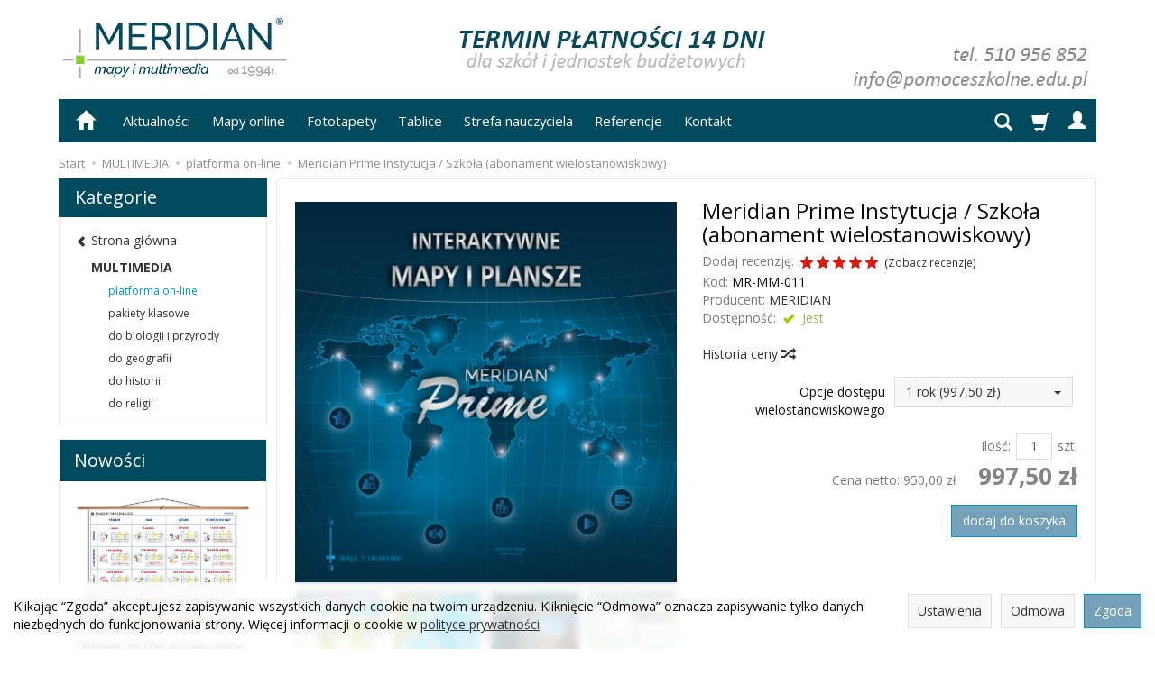

--- FILE ---
content_type: text/html; charset=utf-8
request_url: https://pomoceszkolne.edu.pl/platforma-edukacyjna-on-line-meridian-prime-wielostanowiskowa.html
body_size: 29449
content:
<!DOCTYPE html>
<html lang="pl">
   <head>
        <meta name="viewport" content="width=device-width, initial-scale=1.0" />
        
        
        

        
        
         
         
        
        
        
        
        
        
        

        
        
        
        
        
        

        <meta http-equiv="Content-Type" content="text/html; charset=utf-8" />
<meta name="keywords" content="Platforma Atlas on-line Meridian Prime - licencja wielostanowiskowa, platforma on-line, atlasy, WOS, Ekologia, Edukacja regionalna, Multimedia, Historia, pomoce dydaktyczne, Biologia i przyroda, Geografia, pakiety klasowe, Edukacja patriotyczna," />
<meta name="description" content="Pierwsza w Polsce platforma edukacyjna i atlas on-line z multimedialnymi mapami i pomocami dydaktycznymi. Wspiera pracę nauczycieli, przyciąga i angażuje uczniów." />
<title>Platforma Atlas on-line Meridian Prime - licencja szkolna wielostanowiskowa</title>
<link rel="canonical" href="https://pomoceszkolne.edu.pl/platforma-edukacyjna-on-line-meridian-prime-wielostanowiskowa.html" />
        <link rel="preload" href="/bootstrap/fonts/glyphicons-halflings-regular.woff" as="font" crossorigin="anonymous">
        <link href="/bootstrap/css/bootstrap.min.css?v320" rel="preload" as="style">
        <link href="/bootstrap/css/bootstrap.min.css?v320" rel="stylesheet" type="text/css">
        <link href="/cache/css/c897a9da74286149205b670d60b5e464.css?lm=1763109849" rel="preload" as="style" />
<link href="/cache/css/c897a9da74286149205b670d60b5e464.css?lm=1763109849" rel="stylesheet" type="text/css" />
        
        <link rel="shortcut icon" type="image/x-icon" href="/favicon.ico" />
        <link href="https://fonts.googleapis.com/css?family=Open+Sans:400,400i,700,700i&amp;subset=latin-ext&amp;display=swap" rel="preload" as="style">
<link href="https://fonts.googleapis.com/css?family=Open+Sans:400,400i,700,700i&amp;subset=latin-ext&amp;display=swap" rel="stylesheet" type="text/css">
                
        
        <!--[if IE 9]>
        <style type="text/css">
            select.form-control
            {
                padding-right: 0;
                background-image: none;
            }
        </style> 
        <![endif]-->
        
        <script type="text/javascript">
  window.dataLayer = window.dataLayer || [];
  function gtag(){dataLayer.push(arguments)};
</script>
  <script>
    
     gtag('consent', 'default', {
        'functionality_storage': 'granted',
        'personalization_storage': 'granted',
        'security_storage': 'granted',
        'analytics_storage': 'denied',      
        'ad_storage': 'denied',
        'ad_personalization': 'denied',
        'ad_user_data': 'denied',
        'wait_for_update': 500
    });
    
</script>
<script async src="https://www.googletagmanager.com/gtag/js?id=UA-7093501-2"></script>
<script>
  gtag('js', new Date());
  gtag('config', 'UA-7093501-2');
 </script>
 <script>
    gtag('config', 'AW-780020542');
</script> 
  <script>
  
    gtag("event", "view_item", {
    currency: "PLN",
    value: 997.50,
    items: [
            {
        item_id: "1278",
        item_name: "Meridian Prime Instytucja / Szkoła (abonament wielostanowiskowy)",
        index: 0,
        item_brand: "MERIDIAN",
        item_category: "MULTIMEDIA",
item_category2: "platforma on-line",
                price: 997.50,
              // Google Ads
        id: "1278",
        google_business_vertical: "retail"
      }    ]
  });
  </script>

   
        <!-- Google Tag Manager -->
<script>(function(w,d,s,l,i){w[l]=w[l]||[];w[l].push({'gtm.start':
new Date().getTime(),event:'gtm.js'});var f=d.getElementsByTagName(s)[0],
j=d.createElement(s),dl=l!='dataLayer'?'&l='+l:'';j.async=true;j.src=
'https://www.googletagmanager.com/gtm.js?id='+i+dl;f.parentNode.insertBefore(j,f);
})(window,document,'script','dataLayer','GTM-NQZKWLK');</script>
<!-- End Google Tag Manager -->


<meta property="og:type" content="website" /><meta property="og:title" content="Meridian Prime Instytucja / Szkoła (abonament wielostanowiskowy)" /><meta property="og:description" content="Pierwsza w Polsce platforma edukacyjna i atlas on-line z multimedialnymi mapami i pomocami dydaktycznymi. Wspiera pracę nauczycieli, przyciąga i angażuje uczniów." /><meta property="og:url" content="https://pomoceszkolne.edu.pl/platforma-edukacyjna-on-line-meridian-prime-wielostanowiskowa.html" /><meta property="og:image" content="https://pomoceszkolne.edu.pl/media/products/6932e552d7ea299eb7d187746aa86ffd/images/thumbnail/big_2.png?lm=1744507664" /><meta property="og:updated_time" content="1769057667" /><script>

var ad_storage = 'denied';

var analytics_storage = 'denied';

var ad_personalization = "denied";

var ad_user_data = "denied";

var cookies_message_bar_hidden = 0;

const cookies = document.cookie.split("; ");

for (let i = 0; i < cookies.length; i++) {
  const cookie = cookies[i].split("=");
  
  if (cookie[0] === "cookies_google_analytics"){
    var cookies_google_analytics = cookie[1];                                
    
    if(cookies_google_analytics === 'true'){           
       var analytics_storage = "granted";
    }        
  }
  
  if (cookie[0] === "cookies_google_targeting"){
    
    var cookies_google_targeting = cookie[1];                        
            
    if(cookies_google_targeting === 'true'){            
        var ad_storage = "granted";
    }     
  }

 if (cookie[0] === "cookies_google_personalization"){
    
    var cookies_google_personalization = cookie[1];                        
            
    if(cookies_google_personalization === 'true'){            
        var ad_personalization = "granted";
    }     
  }

if (cookie[0] === "cookies_google_user_data"){
    
    var cookies_google_user_data = cookie[1];                        
            
    if(cookies_google_user_data === 'true'){            
        var ad_user_data = "granted";
    }     
  }

if (cookie[0] === "cookies_message_bar_hidden"){
    
    var cookies_message_bar_hidden = cookie[1];                        
            
    if(cookies_message_bar_hidden === 'true'){            
        var cookies_message_bar_hidden = 1;
    }     
  }

}

        
         if (cookies_message_bar_hidden == 1){
            gtag('consent', 'update', {
            'functionality_storage': 'granted',
            'personalization_storage': 'granted',
            'security_storage': 'granted',
            'analytics_storage': analytics_storage,      
            'ad_storage': ad_storage,
            'ad_personalization': ad_personalization,
            'ad_user_data': ad_user_data
        });
         }
    
    </script>   </head>
   <body>
        <style>
		.at4-share
	{
		display: none !important;
	}
	
	
	
</style>




<!-- Google Tag Manager (noscript) -->
<noscript><iframe src="https://www.googletagmanager.com/ns.html?id=GTM-NQZKWLK"
height="0" width="0" style="display:none;visibility:hidden"></iframe></noscript>
<!-- End Google Tag Manager (noscript) -->
<div class="modal fade" id="ajax-login-form-modal" tabindex="-1" role="dialog" aria-hidden="false" aria-modal="true" aria-labelledby="login_ajax">
    <div class="modal-dialog">
        <div class="modal-content">       
            <div id="ajax-login-form"></div>    
        </div>

    </div>
</div>
 
        <header>
    <div id="top" class="container">  
    <div id="header" class="clearfix hidden-xs">
        <div id="logo">            
            <a href="/">
                <img src="/images/frontend/theme/meridian7/_editor/prod/53d9ad4ead92c0f01e306fc1a4da3a8e.png" alt="Logo" />
            </a>
        </div>   
    </div>
</div>
<div id="header-navbar-position">
    <div id="header-navbar-outer">
        <div class="container">  
            <nav id="header-navbar" class="navbar" role="navigation">    
                <div id="logo_small" class="visible-xs">
                    <div>
                        <a href="/">
                            <img src="/images/frontend/theme/meridian7/_editor/prod/87df52852abaea10675684d292f193df.png" alt="Logo" />
                        </a>
                     </div>
                </div>           
                <div id="navbar-buttons" class="btn-group pull-right">  
                    <button id="nav-button-search" type="button" class="btn btn-navbar hidden-xs collapsed" data-toggle="collapse" data-target="#nav-search"  data-parent="#header-navbar">
                        <span class="glyphicon glyphicon-search"></span>
                    </button>  
                    <button id="nav-button-shopping-cart" class="btn btn-navbar collapsed empty" data-toggle="collapse" data-target="#nav-shopping-cart"  data-parent="#header-navbar">
                        <span class="glyphicon glyphicon-shopping-cart"></span>
                        <small class="quantity"></small>
                    </button>

                     
                    <a href="https://pomoceszkolne.edu.pl/user/loginUser" id="nav-button-user" class="hidden-xs btn btn-navbar collapsed">
                        <span id="login-status-info" class="glyphicon glyphicon-user"></span>
                        <small class="login-status">&nbsp;</small>
                    </a> 
                    <button id="nav-button-user" class="visible-xs btn btn-navbar collapsed" data-toggle="collapse" data-target="#nav-user" data-parent="#header-navbar">
                        <span id="login-status-info" class="glyphicon glyphicon-user"></span>
                        <small class="login-status">&nbsp;</small>
                    </button>     
                                                      
                    <button id="nav-button-settings" class="btn btn-navbar hidden-xs collapsed" data-toggle="collapse" data-target="#nav-settings" data-parent="#header-navbar">
                        <span class="glyphicon glyphicon-globe"></span>
                    </button>                                                                  
                </div>           
                <div class="navbar-header">
                    <button id="nav-button-menu" type="button" class="navbar-toggle collapsed" data-toggle="collapse" data-target="#nav-menu" data-parent="#header-navbar">
                        <span class="icon-bar"></span>
                        <span class="icon-bar"></span>
                        <span class="icon-bar"></span>
                    </button>                            
                </div>               
                <!-- Menu -->
                <div id="nav-menu" class="navbar-collapse collapse">
                    <ul class="nav navbar-nav horizontal-categories hidden-xs hidden-sm">
    <li class="home-icon">
        <a href="/">
            <span class="glyphicon glyphicon-home"></span>
        </a>                     
    </li>
</ul>
<ul class="nav navbar-nav horizontal-categories" style="visibility: hidden; height: 0;" >                       
    <li class="visible-xs">
        
<form action="/product/search" class="form-inline search" method="get">
    <div class="input-group">
        <label class="sr-only" for="search-8qm3">Wyszukaj</label>
        <input id="search-8qm3" type="search" autocomplete="off" class="form-control" name="query" value="" placeholder='Wpisz czego szukasz' />
        <span class="input-group-btn">
            <button class="btn btn-primary" type="submit" aria-label="Wyszukaj">
                <span class="glyphicon glyphicon-search"></span>
            </button>
        </span>                                
    </div>
</form>






    </li>  
                        <li class="visible-xs visible-sm">
                <a href="/category/aktywna-tablica" class="category-link">CYFROWY UCZEŃ</a>
            </li>
         
                        <li class="visible-xs visible-sm">
                <a href="/category/dla-przedszkoli" class="category-link">DLA PRZEDSZKOLI</a>
            </li>
         
                                                    <li class="dropdown visible-xs visible-sm">
                    <a href="/category/ekopracownie-i-oze" class="dropdown-toggle category-link" data-hover="dropdown" data-toggle="dropdown">EKOPRACOWNIE I OZE</a>
                    <ul class="dropdown-menu">
                                                    <li><a href="/category/ekopracownie-i-oze-multimedia" class="category-link">Multimedia</a></li>
                                                    <li><a href="/category/ekopracownie-i-oze-mapy" class="category-link">Mapy</a></li>
                                                    <li><a href="/category/ekopracownie-i-oze-plansze" class="category-link">Plansze</a></li>
                                            </ul> 
                </li>
                     
                                                    <li class="dropdown visible-xs visible-sm">
                    <a href="/category/geografia-mapy-male-formaty" class="dropdown-toggle category-link" data-hover="dropdown" data-toggle="dropdown">MAŁE FORMATY</a>
                    <ul class="dropdown-menu">
                                                    <li><a href="/category/male-formaty-mapki-scienne" class="category-link">Mapy ścienne</a></li>
                                                    <li><a href="/category/male-formaty-podkladki-na-biurko" class="category-link">podkładki na biurko</a></li>
                                            </ul> 
                </li>
                     
                                                    <li class="dropdown visible-xs visible-sm">
                    <a href="/category/mapy-scienne" class="dropdown-toggle category-link" data-hover="dropdown" data-toggle="dropdown">MAPY ŚCIENNE</a>
                    <ul class="dropdown-menu">
                                                    <li><a href="/category/mapy-scienne-do-biologii" class="category-link">do biologi i przyrody</a></li>
                                                    <li><a href="/category/mapy-scienne-do-ekologii" class="category-link">do ekologii</a></li>
                                                    <li><a href="/category/mapy-scienne-do-geografii" class="category-link">do geografii</a></li>
                                                    <li><a href="/category/mapy-scienne-do-historii" class="category-link">do historii</a></li>
                                                    <li><a href="/category/mapy-scienne-do-jezyka-angielskiego" class="category-link">do języka angielskiego</a></li>
                                                    <li><a href="/category/mapy-scienne-do-jezyka-hiszpanskiego" class="category-link">do języka hiszpańskiego</a></li>
                                                    <li><a href="/category/mapy-scienne-do-jezyka-niemieckiego" class="category-link">do języka niemieckiego</a></li>
                                                    <li><a href="/category/mapy-scienne-do-jezyka-rosyjskiego" class="category-link">do języka rosyjskiego</a></li>
                                                    <li><a href="/category/mapy-scienne-do-historii-sztuki" class="category-link">do historii sztuki</a></li>
                                                    <li><a href="/category/mapy-scienne-do-religii" class="category-link">do religii</a></li>
                                                    <li><a href="/category/mapy-scienne-do-wiedzy-o-spoleczenstwie" class="category-link">do wiedzy o społeczeństwie</a></li>
                                            </ul> 
                </li>
                     
                                                    <li class="dropdown visible-xs visible-sm">
                    <a href="/category/multimedia" class="dropdown-toggle category-link" data-hover="dropdown" data-toggle="dropdown">MULTIMEDIA</a>
                    <ul class="dropdown-menu">
                                                    <li><a href="/category/multimedia-platforma-on-line" class="category-link">platforma on-line</a></li>
                                                    <li><a href="/category/multimedia-pakiety-klasowe" class="category-link">pakiety klasowe</a></li>
                                                    <li><a href="/category/multimedia-do-biologii-i-przyrody" class="category-link">do biologii i przyrody</a></li>
                                                    <li><a href="/category/multimedia-do-geografii" class="category-link">do geografii</a></li>
                                                    <li><a href="/category/multimedia-do-historii" class="category-link">do historii</a></li>
                                                    <li><a href="/category/multimedia-do-religii" class="category-link">do religii</a></li>
                                            </ul> 
                </li>
                     
                        <li class="visible-xs visible-sm">
                <a href="/category/nowosci" class="category-link">NOWOŚCI I AKTUALIZACJE</a>
            </li>
         
                        <li class="visible-xs visible-sm">
                <a href="/category/plansze-informacyjne" class="category-link">PLANSZE INFORMACYJNE</a>
            </li>
         
                        <li class="visible-xs visible-sm">
                <a href="/category/szkolenia" class="category-link">SZKOLENIA </a>
            </li>
         
                                                    <li class="dropdown visible-xs visible-sm">
                    <a href="/category/biologia-i-przyroda" class="dropdown-toggle category-link" data-hover="dropdown" data-toggle="dropdown">Biologia i przyroda</a>
                    <ul class="dropdown-menu">
                                                    <li><a href="/category/biologia-i-przyroda-mapy-scienne" class="category-link">Mapy ścienne</a></li>
                                                    <li><a href="/category/biologia-i-przyroda-plansze-ekologia" class="category-link">Plansze - ekologia</a></li>
                                                    <li><a href="/category/biologia-i-przyroda-plansze-botanika" class="category-link">Plansze - botanika</a></li>
                                                    <li><a href="/category/biologia-i-przyroda-plansze-zoologia" class="category-link">Plansze - zoologia</a></li>
                                                    <li><a href="/category/biologia-i-przyroda-plansze-nauka-o-czlowieku" class="category-link">Plansze - nauka o człowieku</a></li>
                                                    <li><a href="/category/biologia-i-przyroda-plansze-biologia-ogolna" class="category-link">Plansze - biologia ogólna</a></li>
                                                    <li><a href="/category/biologia-i-przyroda-multimedia" class="category-link">Multimedia</a></li>
                                            </ul> 
                </li>
                     
                                                    <li class="visible-xs visible-sm">
                    <a href="/category/chemia" class="category-link">Chemia</a>
                </li>
                     
                        <li class="visible-xs visible-sm">
                <a href="/category/edukacja-patriotyczna" class="category-link">Edukacja obywatelska</a>
            </li>
         
                        <li class="visible-xs visible-sm">
                <a href="/category/edukacja-regionalna" class="category-link">Edukacja regionalna</a>
            </li>
         
                        <li class="visible-xs visible-sm">
                <a href="/category/edukacja-zdrowotna" class="category-link">Edukacja zdrowotna</a>
            </li>
         
                        <li class="visible-xs visible-sm">
                <a href="/category/ekologia" class="category-link">Ekologia</a>
            </li>
         
                                                    <li class="visible-xs visible-sm">
                    <a href="/category/fizyka-i-astronomia" class="category-link">Fizyka i astronomia</a>
                </li>
                     
                                                    <li class="dropdown visible-xs visible-sm">
                    <a href="/category/geografia" class="dropdown-toggle category-link" data-hover="dropdown" data-toggle="dropdown">Geografia</a>
                    <ul class="dropdown-menu">
                                                    <li><a href="/category/geografia-multimedia" class="category-link">Multimedia</a></li>
                                                    <li><a href="/category/geografia-mapy-scienne-swiata" class="category-link">Mapy ścienne świata</a></li>
                                                    <li><a href="/category/geografia-mapy-scienne-kontynentow" class="category-link">Mapy ścienne kontynentów</a></li>
                                                    <li><a href="/category/geografia-mapy-scienne-europy" class="category-link">Mapy ścienne Europy</a></li>
                                                    <li><a href="/category/geografia-mapy-scienne-panstw" class="category-link">Mapy ścienne państw</a></li>
                                                    <li><a href="/category/geografia-mapy-scienne-polski" class="category-link">Mapy ścienne Polski</a></li>
                                                    <li><a href="/category/geografia-mapy-scienne-wojewodztw" class="category-link">Mapy ścienne województw</a></li>
                                                    <li><a href="/category/geografia-plansze-scienne" class="category-link">Plansze ścienne</a></li>
                                                    <li><a href="/category/geografia-globusy" class="category-link">Globusy</a></li>
                                            </ul> 
                </li>
                     
                                                    <li class="dropdown visible-xs visible-sm">
                    <a href="/category/historia" class="dropdown-toggle category-link" data-hover="dropdown" data-toggle="dropdown">Historia</a>
                    <ul class="dropdown-menu">
                                                    <li><a href="/category/historia-multimedia" class="category-link">Multimedia</a></li>
                                                    <li><a href="/category/historia-starozytnosc" class="category-link">Starożytność</a></li>
                                                    <li><a href="/category/historia-sredniowiecze" class="category-link">Średniowiecze</a></li>
                                                    <li><a href="/category/historia-historia-nowozytna" class="category-link">Historia nowożytna</a></li>
                                                    <li><a href="/category/historia-wiek-xix" class="category-link">Wiek XIX</a></li>
                                                    <li><a href="/category/historia-historia-wspolczesna" class="category-link">Wiek XX</a></li>
                                                    <li><a href="/category/historia-mapy-i-plansze-przekrojowe" class="category-link">Mapy i plansze przekrojowe</a></li>
                                            </ul> 
                </li>
                     
                        <li class="visible-xs visible-sm">
                <a href="/category/jezyk-hiszpanski" class="category-link">Język hiszpański</a>
            </li>
         
                                                    <li class="dropdown visible-xs visible-sm">
                    <a href="/category/jezyk-angielski" class="dropdown-toggle category-link" data-hover="dropdown" data-toggle="dropdown">Język angielski</a>
                    <ul class="dropdown-menu">
                                                    <li><a href="/category/jezyk-angielski-mapy-w-jez-angielskim" class="category-link">Mapy w języku angielskim</a></li>
                                                    <li><a href="/category/jezyk-angielski-plansze-scienne" class="category-link">Plansze ścienne</a></li>
                                            </ul> 
                </li>
                     
                        <li class="visible-xs visible-sm">
                <a href="/category/jezyk-niemiecki" class="category-link">Język niemiecki</a>
            </li>
         
                                                    <li class="dropdown visible-xs visible-sm">
                    <a href="/category/jezyk-polski" class="dropdown-toggle category-link" data-hover="dropdown" data-toggle="dropdown">Język polski</a>
                    <ul class="dropdown-menu">
                                                    <li><a href="/category/jezyk-polski-plansze-" class="category-link">Plansze – historia literatury</a></li>
                                                    <li><a href="/category/jezyk-polski-plansze--192" class="category-link">Plansze – ortografia</a></li>
                                                    <li><a href="/category/jezyk-polski-aktywne-metody-nauczania" class="category-link">Aktywne metody nauczania</a></li>
                                            </ul> 
                </li>
                     
                        <li class="visible-xs visible-sm">
                <a href="/category/jezyk-rosyjski" class="category-link">Język rosyjski</a>
            </li>
         
                        <li class="visible-xs visible-sm">
                <a href="/category/matematyka" class="category-link">Matematyka</a>
            </li>
         
                        <li class="visible-xs visible-sm">
                <a href="/category/muzyka" class="category-link">Muzyka</a>
            </li>
         
                        <li class="visible-xs visible-sm">
                <a href="/category/nauczanie-zintegrowane" class="category-link">Nauczanie zintegrowane</a>
            </li>
         
                        <li class="visible-xs visible-sm">
                <a href="/category/religia-i-etyka" class="category-link">Religia i etyka</a>
            </li>
         
                                                    <li class="dropdown visible-xs visible-sm">
                    <a href="/category/sztuka" class="dropdown-toggle category-link" data-hover="dropdown" data-toggle="dropdown">Sztuka</a>
                    <ul class="dropdown-menu">
                                                    <li><a href="/category/sztuka-mapy-historia-sztuki" class="category-link">Mapy - historia sztuki</a></li>
                                                    <li><a href="/category/sztuka-plansze-historia-sztuki" class="category-link">Plansze - historia sztuki</a></li>
                                            </ul> 
                </li>
                     
                        <li class="visible-xs visible-sm">
                <a href="/category/wos" class="category-link">WOS</a>
            </li>
         
                        <li class="visible-xs visible-sm">
                <a href="/category/pisaki" class="category-link">Pisaki</a>
            </li>
         
                        <li class="visible-xs visible-sm">
                <a href="/category/stojaki" class="category-link">Stojaki i akcesoria</a>
            </li>
         
                        <li class="visible-xs visible-sm">
                <a href="/category/globusy" class="category-link">Globusy</a>
            </li>
         
      
    
        <li><a href="http://meridian.com.pl/aktualnosci-w-wydawnictwie-meridian/"target="_blank">Aktualności</a></li>
    <li><a href="https://meridianprime.online/"target="_blank">Mapy online</a></li>
    <li><a href="/webpage/fototapety.html">Fototapety</a></li>
    <li><a href="/webpage/tablice.html">Tablice</a></li>
    <li><a href="/webpage/strefa-nauczyciela.html">Strefa nauczyciela</a></li>
    <li><a href="/webpage/referencje.html">Referencje</a></li>
    <li><a href="/webpage/kontakt.html">Kontakt</a></li>

</ul>




                </div>            
                <div class="navbar-dropdown">                
                    <!-- Koszyk -->
                    <div id="nav-shopping-cart" class="navbar-collapse collapse">
                        <div class="shopping-cart clearfix">
            <div class="text-right">Twój koszyk jest pusty</div>
    </div>





                    </div>        
                    <div id="nav-user" class="navbar-collapse collapse">
                        <ul class="nav navbar-nav">
                            <!-- Moje konto, Język, Waluta -->                    
                                <div class="user-content">
        <button class="btn btn-primary" data-action="ajax-login-button">Zaloguj</button>
        <div class="user-options-text text-muted hidden-xs">Nie masz jeszcze konta?</div>
        <a class="btn btn-light" href="https://pomoceszkolne.edu.pl/user/createAccount" rel="nofollow">Załóż konto</a>    
    </div>

<div class="user-settings hidden-sm hidden-md hidden-lg">
    
    
</div>

                                                        
                        </ul>
                    </div>
                    <div id="nav-settings" class="hidden-xs navbar-collapse collapse"><ul class="nav navbar-nav"><li class="dropdown"></li><li class="dropdown"></li></ul></div>
                    <div id="nav-search" class="navbar-collapse collapse hidden-xs">
                        
<form action="/product/search" class="form-inline search" method="get">
    <div class="input-group">
        <label class="sr-only" for="search-vof1">Wyszukaj</label>
        <input id="search-vof1" type="search" autocomplete="off" class="form-control" name="query" value="" placeholder='Wpisz czego szukasz' />
        <span class="input-group-btn">
            <button class="btn btn-primary" type="submit" aria-label="Wyszukaj">
                <span class="glyphicon glyphicon-search"></span>
            </button>
        </span>                                
    </div>
</form>






                    </div>
                </div>
            </nav>
        </div>
    </div>
</div>


 

</header>

<div id="two-column-layout"> 
    <div class="container">
        <ol class="breadcrumb hidden-xs" itemscope itemtype="https://schema.org/BreadcrumbList">
    <li itemprop="itemListElement" itemscope itemtype="https://schema.org/ListItem">
        <a itemprop="item" href="https://pomoceszkolne.edu.pl/"><span itemprop="name">Start</span></a>
        <meta itemprop="position" content="1" />
    </li>
                <li itemprop="itemListElement" itemscope itemtype="https://schema.org/ListItem">
                        <a itemprop="item"  href="https://pomoceszkolne.edu.pl/category/multimedia"><span itemprop="name">MULTIMEDIA</span></a>
                        <meta itemprop="position" content="2" />
        </li>
            <li itemprop="itemListElement" itemscope itemtype="https://schema.org/ListItem">
                        <a itemprop="item"  href="https://pomoceszkolne.edu.pl/category/multimedia-platforma-on-line"><span itemprop="name">platforma on-line</span></a>
                        <meta itemprop="position" content="3" />
        </li>
            <li itemprop="itemListElement" itemscope itemtype="https://schema.org/ListItem">
                        <a itemprop="item"  href="https://pomoceszkolne.edu.pl/platforma-edukacyjna-on-line-meridian-prime-wielostanowiskowa.html"><span itemprop="name">Meridian Prime Instytucja / Szkoła (abonament wielostanowiskowy)</span></a>
                        <meta itemprop="position" content="4" />
        </li>
    </ol>




        <div class="row">
            <div id="content" class="col-md-9 col-md-push-3 col-lg-9 col-lg-push-3">













<div itemscope itemtype="https://schema.org/Product">
    <div class="card panel panel-default">
        <div class="panel-body">
            <div class="row">
                <div class="col-sm-6 col-md-6 col-lg-6 product-gallery">
                    
                    
                                        
                    <ul id="product-gallery" class="gallery list-unstyled clearfix" data-equalizer>
                        <li id="product-photo" class="col-xs-12" data-src="/media/products/6932e552d7ea299eb7d187746aa86ffd/images/thumbnail/big_2.png?lm=1744507664" data-sub-html="    &lt;div class=&quot;custom-html&quot;&gt;
        &lt;div class=&quot;h4&quot;&gt;Meridian Prime Instytucja / Szkoła (abonament wielostanowiskowy)&lt;/div&gt;
        &lt;p&gt;&lt;/p&gt;
    &lt;/div&gt;
" data-id="" data-gallery="/media/products/6932e552d7ea299eb7d187746aa86ffd/images/thumbnail/gallery_2.png?lm=1758278565">
                            <div>
                                <div class="gallery-image">
                                    <img itemprop="image" class="img-responsive" src="/media/products/6932e552d7ea299eb7d187746aa86ffd/images/thumbnail/large_2.png?lm=1744549655" alt="Meridian Prime Instytucja / Szkoła (abonament wielostanowiskowy)" width="443" height="444" />
                                                                            <div class="pg_label" style="display: none;">
                                                                                    </div>
                                                                    </div>
                            </div>
                        </li>
                                                                                 <li class="col-xs-2 col-sm-4 col-md-3 col-lg-3" data-sub-html="            &lt;div class=&quot;custom-html&quot;&gt;
                &lt;div class=&quot;h4&quot;&gt;Meridian Prime Instytucja / Szkoła (abonament wielostanowiskowy)&lt;/div&gt;
                &lt;p&gt;&lt;/p&gt;
            &lt;/div&gt;
        " data-src="/media/products/6932e552d7ea299eb7d187746aa86ffd/images/thumbnail/big_GS-07-Strefy-klimatyczne-WLI.jpg?lm=1744725783" data-id="" data-equalizer-watch>
            <div>
                <div class="gallery-image">
                    <img class="img-responsive" src="/media/products/6932e552d7ea299eb7d187746aa86ffd/images/thumbnail/gallery_GS-07-Strefy-klimatyczne-WLI.jpg?lm=1744507026" alt="Meridian Prime Instytucja / Szkoła (abonament wielostanowiskowy) - 2" />
                </div>
            </div>
        </li>
                        <li class="col-xs-2 col-sm-4 col-md-3 col-lg-3" data-sub-html="            &lt;div class=&quot;custom-html&quot;&gt;
                &lt;div class=&quot;h4&quot;&gt;Meridian Prime Instytucja / Szkoła (abonament wielostanowiskowy)&lt;/div&gt;
                &lt;p&gt;&lt;/p&gt;
            &lt;/div&gt;
        " data-src="/media/products/6932e552d7ea299eb7d187746aa86ffd/images/thumbnail/big_GK-AZ-1-Azja-fizyczna.jpg?lm=1746375798" data-id="" data-equalizer-watch>
            <div>
                <div class="gallery-image">
                    <img class="img-responsive" src="/media/products/6932e552d7ea299eb7d187746aa86ffd/images/thumbnail/gallery_GK-AZ-1-Azja-fizyczna.jpg?lm=1744510617" alt="Meridian Prime Instytucja / Szkoła (abonament wielostanowiskowy) - 3" />
                </div>
            </div>
        </li>
                        <li class="col-xs-2 col-sm-4 col-md-3 col-lg-3" data-sub-html="            &lt;div class=&quot;custom-html&quot;&gt;
                &lt;div class=&quot;h4&quot;&gt;Meridian Prime Instytucja / Szkoła (abonament wielostanowiskowy)&lt;/div&gt;
                &lt;p&gt;&lt;/p&gt;
            &lt;/div&gt;
        " data-src="/media/products/6932e552d7ea299eb7d187746aa86ffd/images/thumbnail/big_GK-AF-2-Afryka-polityczna-wybor-mapy.jpg?lm=1746375812" data-id="" data-equalizer-watch>
            <div>
                <div class="gallery-image">
                    <img class="img-responsive" src="/media/products/6932e552d7ea299eb7d187746aa86ffd/images/thumbnail/gallery_GK-AF-2-Afryka-polityczna-wybor-mapy.jpg?lm=1744549254" alt="Meridian Prime Instytucja / Szkoła (abonament wielostanowiskowy) - 4" />
                </div>
            </div>
        </li>
                        <li class="col-xs-2 col-sm-4 col-md-3 col-lg-3" data-sub-html="            &lt;div class=&quot;custom-html&quot;&gt;
                &lt;div class=&quot;h4&quot;&gt;Meridian Prime Instytucja / Szkoła (abonament wielostanowiskowy)&lt;/div&gt;
                &lt;p&gt;&lt;/p&gt;
            &lt;/div&gt;
        " data-src="/media/products/6932e552d7ea299eb7d187746aa86ffd/images/thumbnail/big_GS-12-Degradacja-srodowiska-BP.jpg?lm=1746375818" data-id="" data-equalizer-watch>
            <div>
                <div class="gallery-image">
                    <img class="img-responsive" src="/media/products/6932e552d7ea299eb7d187746aa86ffd/images/thumbnail/gallery_GS-12-Degradacja-srodowiska-BP.jpg?lm=1744549436" alt="Meridian Prime Instytucja / Szkoła (abonament wielostanowiskowy) - 5" />
                </div>
            </div>
        </li>
                        <li class="col-xs-2 col-sm-4 col-md-3 col-lg-3" data-sub-html="            &lt;div class=&quot;custom-html&quot;&gt;
                &lt;div class=&quot;h4&quot;&gt;Meridian Prime Instytucja / Szkoła (abonament wielostanowiskowy)&lt;/div&gt;
                &lt;p&gt;&lt;/p&gt;
            &lt;/div&gt;
        " data-src="/media/products/6932e552d7ea299eb7d187746aa86ffd/images/thumbnail/big_BI-EC-1-Ekosystem-Baltyku-S.jpg?lm=1744725823" data-id="" data-equalizer-watch>
            <div>
                <div class="gallery-image">
                    <img class="img-responsive" src="/media/products/6932e552d7ea299eb7d187746aa86ffd/images/thumbnail/gallery_BI-EC-1-Ekosystem-Baltyku-S.jpg?lm=1744549837" alt="Meridian Prime Instytucja / Szkoła (abonament wielostanowiskowy) - 6" />
                </div>
            </div>
        </li>
                        <li class="col-xs-2 col-sm-4 col-md-3 col-lg-3" data-sub-html="            &lt;div class=&quot;custom-html&quot;&gt;
                &lt;div class=&quot;h4&quot;&gt;Meridian Prime Instytucja / Szkoła (abonament wielostanowiskowy)&lt;/div&gt;
                &lt;p&gt;&lt;/p&gt;
            &lt;/div&gt;
        " data-src="/media/products/6932e552d7ea299eb7d187746aa86ffd/images/thumbnail/big_BI-EC-3-Ekosystem-jeziora-SL-2-.jpg?lm=1744725820" data-id="" data-equalizer-watch>
            <div>
                <div class="gallery-image">
                    <img class="img-responsive" src="/media/products/6932e552d7ea299eb7d187746aa86ffd/images/thumbnail/gallery_BI-EC-3-Ekosystem-jeziora-SL-2-.jpg?lm=1744507046" alt="Meridian Prime Instytucja / Szkoła (abonament wielostanowiskowy) - 7" />
                </div>
            </div>
        </li>
                        <li class="col-xs-2 col-sm-4 col-md-3 col-lg-3" data-sub-html="            &lt;div class=&quot;custom-html&quot;&gt;
                &lt;div class=&quot;h4&quot;&gt;Meridian Prime Instytucja / Szkoła (abonament wielostanowiskowy)&lt;/div&gt;
                &lt;p&gt;&lt;/p&gt;
            &lt;/div&gt;
        " data-src="/media/products/6932e552d7ea299eb7d187746aa86ffd/images/thumbnail/big_GP-10-Rodzaje-gleb-L.jpg?lm=1744725817" data-id="" data-equalizer-watch>
            <div>
                <div class="gallery-image">
                    <img class="img-responsive" src="/media/products/6932e552d7ea299eb7d187746aa86ffd/images/thumbnail/gallery_GP-10-Rodzaje-gleb-L.jpg?lm=1744510740" alt="Meridian Prime Instytucja / Szkoła (abonament wielostanowiskowy) - 8" />
                </div>
            </div>
        </li>
                        <li class="col-xs-2 col-sm-4 col-md-3 col-lg-3" data-sub-html="            &lt;div class=&quot;custom-html&quot;&gt;
                &lt;div class=&quot;h4&quot;&gt;Meridian Prime Instytucja / Szkoła (abonament wielostanowiskowy)&lt;/div&gt;
                &lt;p&gt;&lt;/p&gt;
            &lt;/div&gt;
        " data-src="/media/products/6932e552d7ea299eb7d187746aa86ffd/images/thumbnail/big_GP-14-Surowce-mineralne-I.jpg?lm=1744725814" data-id="" data-equalizer-watch>
            <div>
                <div class="gallery-image">
                    <img class="img-responsive" src="/media/products/6932e552d7ea299eb7d187746aa86ffd/images/thumbnail/gallery_GP-14-Surowce-mineralne-I.jpg?lm=1744549727" alt="Meridian Prime Instytucja / Szkoła (abonament wielostanowiskowy) - 9" />
                </div>
            </div>
        </li>
                        <li class="col-xs-2 col-sm-4 col-md-3 col-lg-3" data-sub-html="            &lt;div class=&quot;custom-html&quot;&gt;
                &lt;div class=&quot;h4&quot;&gt;Meridian Prime Instytucja / Szkoła (abonament wielostanowiskowy)&lt;/div&gt;
                &lt;p&gt;&lt;/p&gt;
            &lt;/div&gt;
        " data-src="/media/products/6932e552d7ea299eb7d187746aa86ffd/images/thumbnail/big_GP-03-Obszary-lesne-I.jpg?lm=1744725811" data-id="" data-equalizer-watch>
            <div>
                <div class="gallery-image">
                    <img class="img-responsive" src="/media/products/6932e552d7ea299eb7d187746aa86ffd/images/thumbnail/gallery_GP-03-Obszary-lesne-I.jpg?lm=1744507683" alt="Meridian Prime Instytucja / Szkoła (abonament wielostanowiskowy) - 10" />
                </div>
            </div>
        </li>
                        <li class="col-xs-2 col-sm-4 col-md-3 col-lg-3" data-sub-html="            &lt;div class=&quot;custom-html&quot;&gt;
                &lt;div class=&quot;h4&quot;&gt;Meridian Prime Instytucja / Szkoła (abonament wielostanowiskowy)&lt;/div&gt;
                &lt;p&gt;&lt;/p&gt;
            &lt;/div&gt;
        " data-src="/media/products/6932e552d7ea299eb7d187746aa86ffd/images/thumbnail/big_HP-01-Polska-za-Mieszka-I-P.jpg?lm=1744725800" data-id="" data-equalizer-watch>
            <div>
                <div class="gallery-image">
                    <img class="img-responsive" src="/media/products/6932e552d7ea299eb7d187746aa86ffd/images/thumbnail/gallery_HP-01-Polska-za-Mieszka-I-P.jpg?lm=1744549545" alt="Meridian Prime Instytucja / Szkoła (abonament wielostanowiskowy) - 11" />
                </div>
            </div>
        </li>
                        <li class="col-xs-2 col-sm-4 col-md-3 col-lg-3" data-sub-html="            &lt;div class=&quot;custom-html&quot;&gt;
                &lt;div class=&quot;h4&quot;&gt;Meridian Prime Instytucja / Szkoła (abonament wielostanowiskowy)&lt;/div&gt;
                &lt;p&gt;&lt;/p&gt;
            &lt;/div&gt;
        " data-src="/media/products/6932e552d7ea299eb7d187746aa86ffd/images/thumbnail/big_HP-01-Polska-za-Mieszka-I-I.jpg?lm=1744725790" data-id="" data-equalizer-watch>
            <div>
                <div class="gallery-image">
                    <img class="img-responsive" src="/media/products/6932e552d7ea299eb7d187746aa86ffd/images/thumbnail/gallery_HP-01-Polska-za-Mieszka-I-I.jpg?lm=1744549363" alt="Meridian Prime Instytucja / Szkoła (abonament wielostanowiskowy) - 12" />
                </div>
            </div>
        </li>
                        <li class="col-xs-2 col-sm-4 col-md-3 col-lg-3" data-sub-html="            &lt;div class=&quot;custom-html&quot;&gt;
                &lt;div class=&quot;h4&quot;&gt;Meridian Prime Instytucja / Szkoła (abonament wielostanowiskowy)&lt;/div&gt;
                &lt;p&gt;&lt;/p&gt;
            &lt;/div&gt;
        " data-src="/media/products/6932e552d7ea299eb7d187746aa86ffd/images/thumbnail/big_HP-09-Panstwo-za-Kazimirza-Wielkiego.jpg?lm=1744725788" data-id="" data-equalizer-watch>
            <div>
                <div class="gallery-image">
                    <img class="img-responsive" src="/media/products/6932e552d7ea299eb7d187746aa86ffd/images/thumbnail/gallery_HP-09-Panstwo-za-Kazimirza-Wielkiego.jpg?lm=1744510493" alt="Meridian Prime Instytucja / Szkoła (abonament wielostanowiskowy) - 13" />
                </div>
            </div>
        </li>
    </ul>


                                            </ul>
                </div>
                <div class="col-sm-6 col-md-6 col-lg-6 product-label relative">
                    <div id="product-preloader" class="preloader absolute"></div>
                    <h1 itemprop="name">Meridian Prime Instytucja / Szkoła (abonament wielostanowiskowy)</h1>
                    <ul class="information">
                        
                                                    

<li class="add-review-line">
    <span id="add-review" class="review-text text-muted">Dodaj recenzję:</span>
    <form class="pull-left" action="">
        <input  name="star1" title='Twoja ocena 1' type="radio" class="auto-submit-star" value="1"  />
        <input  name="star1" title='Twoja ocena 2' type="radio" class="auto-submit-star" value="2"  />
        <input  name="star1" title='Twoja ocena 3' type="radio" class="auto-submit-star" value="3"  />
        <input  name="star1" title='Twoja ocena 4' type="radio" class="auto-submit-star" value="4"  />
        <input  name="star1" title='Twoja ocena 5' type="radio" class="auto-submit-star" value="5"  checked="checked"  />        
    </form>
      
        <span class="small pull-left">(<a href="/platforma-edukacyjna-on-line-meridian-prime-wielostanowiskowa.html#product-tab-review">Zobacz recenzje</a>)</span>
    </li>
<!-- Modal -->
<div class="modal fade" id="star_raiting_modal" tabindex="-1" role="dialog" aria-labelledby="myModalLabel" aria-hidden="true" itemprop="aggregateRating" itemscope itemtype="https://schema.org/AggregateRating">
   <meta itemprop="ratingValue" content="5" />
 <meta itemprop="reviewCount" content="1" />
   <div class="modal-dialog">
    <div class="modal-content">
        <div id="star_raiting"></div>
    </div>
  </div>
</div>
                                                
                                                    <li class="code"><span class="text-muted">Kod:</span> <span class="product_code">MR-MM-011</span></li>
                                                
                        
                                                     <li itemscope itemtype="https://schema.org/Brand" itemprop="brand"><span class="text-muted">Producent:</span> <span itemprop="name" ><a href="/manufacturer/meridian" class="producer_name">MERIDIAN</a></span></li>
                                                                            <li class="product_man_code_container hidden"><span class="text-muted">Kod producenta:</span> <span class="product_man_code"></span></li>
                                                
                        <li>
                            
                                                            <span class="text-muted">Dostępność:</span>
                                
                                                                    <span id="st_availability_info">
    <img alt="Jest" src="/media/availability/2.png?lm=1763109865" />

        
    <span id="st_availability_info-value" style="float: none;color: #8dbd55">Jest</span>

    
</span>

<!-- Modal -->
<div class="modal fade" id="availability_alert_modal" tabindex="-1" role="dialog" aria-labelledby="myModalLabel" aria-hidden="true">
  <div class="modal-dialog">
    <div class="modal-content">
        <div id="availability_alert"></div>
    </div>
  </div>
</div>

                                                                                                
                                                            <div class="clearfix">   <div id="question-container">
   </div>

</div>
                                                        
                                                            
<li>
<br/>
<a href="#" id="show-price-modal" terget="_blank" rel="nofollow">Historia ceny <span style="font-size: 14px;" class="glyphicon glyphicon-random"></span></a> <br />
<!-- Modal -->
<div class="modal fade" id="price_history_modal" tabindex="-1" role="dialog" aria-hidden="true">    
    <div class="modal-dialog">                
    
        <div class="modal-content" style="padding: 15px;">
        
        <div class="modal-header" style="border-bottom: none;">            
            <button type="button" class="close pull-right" data-dismiss="modal" aria-label="Close"><span aria-hidden="true">×</span></button>
        </div>        
            
            
            <div id="price_history_result"></div>
        </div>
    
    </div>
</div>

</li>
                                                        
                            
                            <div id="basket_product_options_container">
                                <form action="#" class="form-horizontal">
    <div class="form-group product-options-group">
    <label class="col-sm-6 control-label" for="st_product_options_589">Opcje dostępu wielostanowiskowego</label>
    <div class="col-sm-6">
        <select class="st_product_options_select form-control" id="st_product_options_589" name="st_product_options[589]" >
                                        <option selected="selected" value="1799">1 rok (997,50 zł)</option>
                            <option  value="1800">2 lata (1 764,00 zł)</option>
                            <option  value="1801">3 lata (2 257,50 zł)</option>
                            <option  value="1938">Dożywotni (3 570,00 zł)</option>
                    </select>
    </div>
</div>
</form>









                            </div>
                        </li>

                        
                    </ul>

                    <meta itemprop="sku" content="1278">
                                        
                                            <ul class="information prices" itemprop="offers" itemscope itemtype="https://schema.org/Offer">
                        <meta itemprop="availability" content="https://schema.org/InStock" />
                        <meta itemprop="priceCurrency" content="PLN" />
                        <meta itemprop="url" content="https://pomoceszkolne.edu.pl/platforma-edukacyjna-on-line-meridian-prime-wielostanowiskowa.html" />
                        <meta itemprop="priceValidUntil" content="2026-02-05" />


                                                            <meta itemprop="price" content="997.50" />
                            
                        
                            <li class="add-quantity text-muted">
                                <label for="product-card_1278_quantity">Ilość:</label><input type="text" name="product-card[1278][quantity]" id="product-card_1278_quantity" value="1" class="basket_add_quantity form-control" size="4" maxlength="5" data-max="1000" data-min="1" inputmode="numeric" onchange="this.value = stPrice.fixNumberFormat(this.value, 0);" aria-label="Ilość" /><span class="uom text-muted">szt.</span>
                            </li>
                                                                                                                            <li>
                                        <span class="price_minor text-muted">Cena netto: <span id="st_product_options-price_net"><span id="st_product_options-price-netto">950,00 zł</span></span></span>
                                        <span class="old_price"></span>
                                        <span class="price"><span id="st_product_options-price-brutto">997,50 zł</span></span>

                                    </li>
                                                            
                            
                            <li class="shopping-cart">
                                    <form data-product="1278" id="product-card_1278" class="basket_add_button" action="https://pomoceszkolne.edu.pl/basket/add/1278/1" method="post">
        <div>
            <input type="hidden" name="product_set_discount" value="" />
            <input type="hidden" name="option_list" value="1799" />
            <button class="btn btn-shopping-cart" type="submit">dodaj do koszyka</button>
        </div>
    </form>
                            </li>
                                                            
                                                    
                        



    <li style="margin-top: 12px">    
</li>

                    </ul>
                                
                
<style>
	.at4-share
	{
		display: none !important;
	}
</style>


<div class="addthis_inline_share_toolbox"></div>

                
                
                
                
                
            </div>
        </div>

        <div id="product_set_discounts"></div>

                    

<div id="pa_attributes">
	<div class="h3"></div>
	<table class="table table-striped">
				<tr>
			<td class="label_td">Rodzaj:</td>
			<td>
	         multimedia
				</td>
		</tr>
								</table>
	<div class="tooltip roundies"></div>
</div>




        
                        <div class="row">
            <div itemprop="description" class="description tinymce_html col-xs-12">
                
                <!--[mode:tiny]--><p>Pierwsza w Polsce <strong>platforma edukacyjna i atlas on-line z multimedialnymi mapami</strong> oraz interaktywnymi pomocami dydaktycznymi, przygotowana specjalnie z myślą o nauczaniu w szkołach oraz w domu. Wspiera pracę nauczycieli, przyciąga i angażuje uczniów.</p>
<p><strong>Platforma Meridian Prime</strong> to wygodne i doskonałe narzędzie dla nauczycieli i uczniów szkół każdego typu i poziomu nauczania. Zawiera obecnie ponad 200 interaktywnych map i plansz do geografii, historii, ekologii, przyrody, biologii, WOS-u, matematyki i wielu innych. </p>
<p>Mapy wzbogacone są w treści multimedialne, infografiki, wykresy oraz obudowę metodyczną: zadania, ćwiczenia oraz bibliografię pozwalającą uzupełnić i pogłębić wiedzę w zakresie zagadnień omawianych na mapie. Zawartość platformy jest zgodna z nową podstawą programową i współpracuje z każdym podręcznikiem. Wypróbuj to nadzwyczaj wygodne, elastyczne i nowoczesne narzędzie dydaktyczne.</p>
<p>Przekonaj się, że uczniowie z większym zaangażowaniem uczestniczą w lekcji i chętniej uczą się w domu.</p>
<p> </p>
<p><a title="Platforma on-line" href="https://meridianprime.online/" target="_blank" rel="noopener"><img title="Platforma on-line MERIDIAN Prime" src="https://www.pomoceszkolne.edu.pl/uploads/MeridianPrime_button%20x150.jpg?1571245896362" alt="" width="150" height="39" /></a>    <strong><span style="color: #0095be;"><a style="color: #0095be;" title="https://multimedia-meridian.pl/" href="https://youtu.be/ntYtjPpCyII" target="_blank" rel="noopener">DOWIEDZ SIĘ WIĘCEJ</a></span> </strong><strong>         <span style="color: #0095be;"><a style="color: #0095be;" href="https://platforma.meridianprime.online/register" target="_blank" rel="noopener">TESTUJ przez 30 dni bez zobowiązań</a></span></strong></p>
<p><strong>KORZYŚCI</strong>:</p>
<ol>
<li>Używana za pomocą komputera, projektora, tablicy czy monitora interaktywnego zastępuje komplet map ściennych i atlas drukowany, dając o wiele więcej możliwości</li>
<li>Działa na wszystkich systemach operacyjnych (Windows, Android, macOS, iOS, Linux)</li>
<li>Wspólne narzędzie do pracy w szkole i w domu dla nauczyciela i każdego ucznia</li>
<li>Indywidualizacja procesu nauczania, uwzględnienie specjalnych potrzeb edukacyjnych</li>
<li>Dostępność do aktualnych informacji w każdej chwili</li>
<li>Zgodność z nową podstawą programową pozwala korzystać z atlasu niezależnie od wyboru podręcznika</li>
<li>Prosta i intuicyjna obsługa, zapewnione wsparcie techniczne</li>
<li>Zawsze aktualne i bezpieczne oprogramowanie bez ukrytych kosztów</li>
<li>Wielostanowiskowa licencja pozwala utworzyć dostęp dla każdego nauczyciela placówki</li>
</ol>
<p><br /><strong>FUNKCJONALNOŚCI:</strong></p>
<ol>
<li>Kreator (projektant) map umożliwiający tworzenie własnych map</li>
<li>Dynamiczna skala przeliczająca się w zależności od powiększenia</li>
<li>Dostosowanie skali do wielkości ekranu czy tablicy</li>
<li>Sprzężona z projektantem legenda objaśnia tylko elementy wybrane do danej mapy</li>
<li>Warstwy interaktywne zawierające materiał ilustracyjny, animacje, filmy, definicje, ciekawostki</li>
<li>Dodawanie i edycja własnych punktów interaktywnych (zdjęcia, audio, video, tekst) oraz grupowania ich w warstwy</li>
<li>Mini-mapa lokalizująca na mapie głównej wyświetlany obszar</li>
<li>Moduł wbudowanych poleceń oraz tworzenia własnych zadań przypisanych do danej mapy</li>
<li>Moduł bibliografii zawierający listę zweryfikowanych, wiarygodnych stron źródłowych związanych z danym tematem</li>
<li>Tryb off-line umożliwia pobranie potrzebnych map do pamięci przeglądarki i używanie ich bez połączenia z internetem</li>
<li>Opcja drukowania pozwalająca na wydruk mapy o wybranym obszarze i zakresie treściowym<br /><br /><br /></li>
</ol>
<p> </p>                
                <p style="margin-top: 10px;">
                    <a id="active_product_safety_modal" aria-label='Informacje o bezpieczeństwie produktu'>Informacje o bezpieczeństwie produktu</a>
                    <a id="active_product_producer_info_modal" aria-label='Informacje o producencie'>Informacje o producencie</a>
                </p>
                
            </div>
            
            <div id="description-safety">
                
                
            </div>
            
            <div class="description_right tinymce_html col-xs-12 col-sm-3 col-md-3 col-lg-3"><!--[mode:tiny]--><p><strong><img src="/uploads/Zgodne-z-NPP_stamp_rotate.jpg?1521114430524" width="160" height="140" /></strong></p>
<p><strong>Pomoc dydaktyczna do:</strong></p>
<ul>
<li>geografii</li>
<li>historii</li>
<li>biologii</li>
<li>przyrody</li>
<li>WOS-u</li>
<li>matematyki</li>
<li>techniki</li>
<li>języka polskiego</li>
<li>języka angielskiego</li>
</ul>
<p><strong>poziomy nauczania:</strong></p>
<ul>
<li>podstawowy</li>
<li>ponadpodstawowy</li>
<li>policealny<strong><br /></strong></li>
</ul></div>

  
        </div>
                <ul class="nav nav-tabs">
    <li class="active">
        <a rel="nofollow">Recenzje</a>
    </li>
</ul>

 
</br>
<div id="product-tab-review">
</div>         





        
                    <div class="card-tabs relative">
                <ul id="product-tabs" class="nav nav-tabs">
                                        <li>
                        <a href="#product-tab-1" data-url="/product/recommendProducts/id/1278/id_category/257/id_producer/3" rel="nofollow">Polecane produkty</a>
                    </li>
                                    </ul>
            </div>
            <div class="tab-content">
                                    <div class="tab-pane" id="product-tab-1"></div>
                            </div>
        

        <ul class="nav nav-tabs">
    <li class="active">
        <a rel="nofollow" href="#" style="pointer-events: none;">Pytania do produktu</a>
    </li>
</ul>



<div class="row" style="margin-bottom: 30px;">

    <div class="col-xs-12 col-sm-8">
        <br>
            Zadaj pytanie dotyczące produktu. Nasz zespół z przyjemnością udzieli szczegółowej odpowiedzi na zapytanie.<br>
            <button style="margin-top: 15px;" type="button" id="active-faq-question-modal" class="btn btn-default">Zadaj pytanie</button><br>
        <br>
    </div>
    
</div>

<!-- Modal -->
<div class="modal fade" id="faq-question-modal" tabindex="-1" role="dialog" aria-labelledby="myModalLabel" aria-hidden="true">
  <div class="modal-dialog">
    <div class="modal-content">
        <div id="faq-question"></div>
    </div>
  </div>
</div>

                
                        
        
        <div id="sidebar-interest"></div>



        
        

        </div>
    </div>

 
<div itemprop="review" itemtype="http://schema.org/Review" itemscope style="display: none;">
    <div itemprop="author" itemtype="http://schema.org/Person" itemscope>
        <meta itemprop="name" content="Beata Jasion" />
    </div>
    <div itemprop="reviewRating" itemtype="http://schema.org/Rating" itemscope>
        <meta itemprop="ratingValue" content="5" />
        <meta itemprop="bestRating" content="5" />
    </div>
</div>

</div>

<div class="modal fade" id="execute_time_overlay" tabindex="-1" role="dialog" aria-labelledby="execute_time_overlay" aria-hidden="true">
  <div class="modal-dialog">
    <div class="modal-content">
    </div>
  </div>
</div>


</div>
            <div id="left" class="col-md-3 col-md-pull-9 col-lg-3 col-lg-pull-9 hidden-sm hidden-xs">
                <div id="category-thumbnail" class="thumbnail"><div id="vertical-categories" class="panel panel-primary">
    <div class="panel-heading">
        <h3 class="panel-title">Kategorie</h3>
    </div>
    <div class="panel-body">
        <ul class="nav nav-stacked">
                            <li class="parent"><a href="/"><span class="glyphicon glyphicon-chevron-left"></span> <span class="name">Strona główna</span></a></li>
                                        <li>
                    <span class="current">
                        <a href="/category/multimedia">MULTIMEDIA</a>
                    </span>
                    <ul class="nav nav-stacked">
                            
                            <li class="active">
                                <a href="/category/multimedia-platforma-on-line">platforma on-line</a>
                            </li>
                            
                            <li>
                                <a href="/category/multimedia-pakiety-klasowe">pakiety klasowe</a>
                            </li>
                            
                            <li>
                                <a href="/category/multimedia-do-biologii-i-przyrody">do biologii i przyrody</a>
                            </li>
                            
                            <li>
                                <a href="/category/multimedia-do-geografii">do geografii</a>
                            </li>
                            
                            <li>
                                <a href="/category/multimedia-do-historii">do historii</a>
                            </li>
                            
                            <li>
                                <a href="/category/multimedia-do-religii">do religii</a>
                            </li>
                                            </ul>        
                </li>
                    </ul>
    </div>
</div></div>
                <div id="product_group_new" class="product_group">
    <div class="product clearfix panel panel-default">
        <div class="panel-heading">
            <h3 class="panel-title"><a href="/group/nowosci">Nowości</a></h3>
        </div>
        <div class="panel-body">
         
             
                
                            
                <div class="image"><a href="/tenses-in-the-passive-voice.html"><img style="max-width: 342px" alt="Tenses in the active voice" width="342" height="342" src="/media/products/eeb34575a5a161c741dcc13de55adac7/images/thumbnail/small_MR-JA-15-Tenses-in-the-active-voice.jpg?lm=1749286000" /></a></div>
                <div class="st_product_options-color-on-list"></div>
                <div class="caption">
                    <p class="name"><a href="/tenses-in-the-passive-voice.html" class="product_name">Tenses in the active voice</a></p>
                                                                <div class="price-box">
                                                            <div class="price"><span class="nowrap">264,45 zł</span></div>
                                                    </div>
                                    </div>
                     
                           <div class="other_group"><a href="/makro-i-mikroelementy-w-organizmie-czlowieka.html" class="product_name">Makro- i mikroelementy w organizmie człowieka</a></div>
                     
                           <div class="other_group"><a href="/witaminy-w-organizmie-czlowieka-scienna-plansza-dydaktyczna-1317.html" class="product_name">Witaminy w organizmie człowieka</a></div>
                            </div>
    </div>
</div>
                
                <div id="product_group_RECOMMEND" class="product_group">
    <div class="product clearfix panel panel-default">
        <div class="panel-heading">
            <h3 class="panel-title"><a href="/group/polecamy">Polecamy</a></h3>
        </div>
        <div class="panel-body">
         
                             
                
                                
                <div class="image"><a href="/platforma-edukacyjna-on-line-meridian-prime-wielostanowiskowa.html"><img alt="Meridian Prime Instytucja / Szkoła (abonament wielostanowiskowy)" width="342" height="342" src="/media/products/6932e552d7ea299eb7d187746aa86ffd/images/thumbnail/small_2.png?lm=1744386363" /></a></div>
                <div class="st_product_options-color-on-list"></div>
                <div class="caption">
                    <p class="name"><a href="/platforma-edukacyjna-on-line-meridian-prime-wielostanowiskowa.html" class="product_name">Meridian Prime Instytucja / Szkoła (abonament wielostanowiskowy)</a></p>
                                                                <div class="price-box">
                                                            <div class="price"><span class="nowrap">997,50 zł</span></div>
                                                    </div>
                                    </div>
                     
                            <div class="other_group"><a href="/duo-ii-wojna-swiatowa-1939-41-1942-45-dwustronna-mapa-scienna.html" class="product_name">DUO II Wojna Światowa 1939-41 / 1942-45 - dwustronna mapa ścienna</a></div>
                            </div>
    </div>
</div>
                
                <div id="box-3" class="box-info panel panel-default">
        	<div class="panel-heading">
            <h3 class="panel-title">Dostawa i płatności</h3>
        </div>
        <div class="panel-body clearfix tinymce_html" >
        <!--[mode:tiny]--><p>    <img src="/uploads/Sklep-Dostawa.png?1665397942590" alt="" width="170" height="170" /></p>
<p style="font-size: 12px;"><strong>Szkoły i jednostki budżetowe:</strong><br /><strong>płatność na podstawie faktury</strong><br /><strong>przelewem 14 dni.</strong><br /><br />Zamówienia do 600 zł brutto:<br />przesyłka kurierska 24,60 zł <br /><br />Zamówienia do 600 zł brutto:<br />przesyłka za pobraniem 29,52 zł <br /><br />Zamówienia powyżej 600 zł brutto:<br />przesyłka kurierska gratis.<br /><br />Wysyłki zagraniczne rozliczane <br />są indywidualnie w zależności<br />od kraju oraz wagi paczki.</p>
<p style="font-size: 12px;">Szybkie płatności realizuje serwis:</p>
<p style="font-size: 12px;"><img src="/uploads/Przelewy24_logo.png?1672214983803" alt="" width="209" height="73" /></p>
<p style="font-size: 12px;"> </p>
<p style="font-size: 12px;"> </p> 
    </div>
</div>
                
                            </div>
        </div>
    </div>
    <footer>
        <div class="navbar navbar-default clearfix" role="navigation">
    <div class="container">
        <div class="row">
            <div id="social" class="col-xs-12 col-sm-3 col-md-3 col-lg-3">
            <a href="https://www.facebook.com/WydawnictwoMeridian/" target="_blank" rel="noopener">
            <img src="/images/frontend/theme/meridian7/_editor/prod/8dba51f76f35a93b2a8b7ee5a376de7c.png" alt="Facebook" width="32" height="32"/>
        </a>
                
    <a href="https://www.youtube.com/@wydawnictwomeridian1754" target="_blank" rel="noopener">
        <img src="/images/frontend/theme/responsive/social/youtube.png" alt="Youtube" width="32" height="32"/>
    </a>
                
    <a href="https://www.instagram.com/wydawnictwomeridian/" target="_blank" rel="noopener">
        <img src="/images/frontend/theme/meridian7/_editor/prod/f8c46ec280da1fecdf106984c6341d8c.png" alt="Instagram" width="32" height="32"/>
    </a>
                        
    <a href="https://allegro.pl/uzytkownik/MERIDIAN-COM" target="_blank" rel="noopener">
        <img src="/images/frontend/theme/responsive/social/allegrolink.png" alt="Allegro" width="32" height="32"/>
    </a>
        
        
    <a href="/newsletter/add">
        <img src="/images/frontend/theme/meridian7/_editor/prod/4801b5fa2a9dc90816859b50f7215fca.png" alt="Newsletter" width="32" height="32"/>
    </a>
    </div> 
            <div id="webpage_footer" class="col-xs-12 col-sm-9 col-md-9 col-lg-9">
    <div class="panel-group row" id="accordion_footer">
			    <div class="foot-group list-group col-xs-12 col-sm-3">
	       <div class="list-group-item-heading h5">
	<a data-toggle="collapse" data-parent="#accordion_footer" href="#collapse_1">Meridian <span class="caret hidden-sm hidden-md hidden-lg"></span></a>
</div>  
<div id="collapse_1" class="list-group collapse">
                 
        <a href="/webpage/o-firmie.html">O wydawnictwie</a>
        
                 
        <a href="/webpage/licencje.html">Licencje i prawa autorskie</a>
        
                 
        <a href="/webpage/referencje.html">Referencje</a>
        
                 
        <a href="/webpage/kontakt.html">Kontakt</a>
        
      
</div>
	    </div>
			    <div class="foot-group list-group col-xs-12 col-sm-3">
	       <div class="list-group-item-heading h5">
	<a data-toggle="collapse" data-parent="#accordion_footer" href="#collapse_8">Edukacja <span class="caret hidden-sm hidden-md hidden-lg"></span></a>
</div>  
<div id="collapse_8" class="list-group collapse">
                 
        <a href="/webpage/multimedia.html">Multimedia</a>
        
                 
        <a href="/webpage/mapy-i-plansze.html">Mapy i plansze</a>
        
                 
        <a href="/webpage/materialy-metodyczne.html">Materiały metodyczne</a>
        
                 
        <a href="/webpage/jakosc-produktow.html">Jakość produktów</a>
        
      
</div>
	    </div>
			    <div class="foot-group list-group col-xs-12 col-sm-3">
	       <div class="list-group-item-heading h5">
	<a data-toggle="collapse" data-parent="#accordion_footer" href="#collapse_5">Sklep <span class="caret hidden-sm hidden-md hidden-lg"></span></a>
</div>  
<div id="collapse_5" class="list-group collapse">
                 
        <a href="/webpage/regulamin.html">Regulamin</a>
        
                 
        <a href="/webpage/polityka-prywatnosci.html">Polityka prywatności</a>
        
      
</div>
	    </div>
			    <div class="foot-group list-group col-xs-12 col-sm-3">
	       <div class="list-group-item-heading h5">
	<a data-toggle="collapse" data-parent="#accordion_footer" href="#collapse_7">Biznes <span class="caret hidden-sm hidden-md hidden-lg"></span></a>
</div>  
<div id="collapse_7" class="list-group collapse">
                 
        <a href="/webpage/mapy-reklamowe.html">Mapy reklamowe</a>
        
                 
        <a href="/webpage/kartografia-na-zlecenie.html">Kartografia na zlecenie</a>
        
                 
        <a href="/webpage/dla-firm.html">Dla firm</a>
        
      
</div>
	    </div>
						<div class="foot-group list-group col-xs-12 col-sm-3 visible-xs">
	        <div class="list-group-item-heading h5"><a href="/webpage/kontakt-25.html">Kontakt</a></div>
	    </div>
	    	</div>   
</div>   
        </div>
        <div class="copyright clearfix">
            <a href="https://www.sote.pl/" target="_blank" rel="noopener" title="Sklep internetowy SOTE">Sklep internetowy SOTE</a>
    </div>
    </div>
</div>
    </footer>
</div>        <!-- Modal -->
<div class="modal fade" id="ajax-cookie-modal" tabindex="-1" role="dialog" aria-hidden="true" style="z-index:2060" aria-label="Ustawienia cookies">
    <div class="modal-dialog">

        <div class="modal-content">
        
        
            <div class="modal-header">
                <button type="button" class="close" data-dismiss="modal" aria-label="Close"><span aria-hidden="true">&times;</span></button>
                <div class="modal-title h4" id="myModalLabel">Ustawienia cookies</div>
            </div>

            <div class="modal-body panel-body">   
            

                <div class="small" style="padding: 0px 30px;">
                                

                    <div class="row">
                        <div class="col-sm-12">
                            <div class="h4">Niezbędne pliki cookie</div>
                        </div>                
                    </div>
                    

                    <div class="row">            
                        
                        <div class="col-xs-12 col-sm-10">                                                    
                            Te pliki cookie są niezbędne do działania strony i nie można ich wyłączyć. Służą na przykład do utrzymania zawartości koszyka użytkownika. Możesz ustawić przeglądarkę tak, aby blokowała te pliki cookie, ale wtedy strona nie będzie działała poprawnie. Te pliki cookie pozwalają na identyfikację np. osób zalogowanych.                            
                            <br/><br/>
                        </div>
                        
                        <div class="col-xs-12 col-sm-2">
                            Zawsze aktywne
                        </div>
                                               
                                            
                    </div>
                    
                    
                    
                    <div class="row">
                        <div class="col-sm-12">
                            <div class="h4">Analityczne pliki cookie</div>
                        </div>
                    </div>

                    <div class="row">

                        <div class="col-xs-12 col-sm-10">                            
                            Te pliki cookie pozwalają liczyć wizyty i źródła ruchu. Dzięki tym plikom wiadomo, które strony są bardziej popularne i w jaki sposób poruszają się odwiedzający stronę. Wszystkie informacje gromadzone przez te pliki cookie są anonimowe.                                                        
                            <br/><br/>
                        </div>

                        <div class="col-xs-12 col-sm-2">

                            <label for="checkbox-1" class="toggle-switchy" data-color="green" data-text="false" data-style="square" aria-label="Analityczne pliki cookie">
                                <input checked type="checkbox" id="checkbox-1">
                                <span class="toggle">
                                <span class="switch"></span>
                                </span>
                            </label>

                        </div>

                    </div>
                    
                    
                    
                    <div class="row">
                        <div class="col-sm-12">
                            <div class="h4">Reklamowe pliki cookie</div>
                        </div>
                    </div>

                    <div class="row">

                        <div class="col-xs-12 col-sm-10">                            
                            Reklamowe pliki cookie mogą być wykorzystywane za pośrednictwem naszej strony przez naszych partnerów reklamowych. Służą do budowania profilu Twoich zainteresowań na podstawie informacji o stronach, które przeglądasz, co obejmuje unikalną identyfikację Twojej przeglądarki i urządzenia końcowego. Jeśli nie zezwolisz na te pliki cookie, nadal będziesz widzieć w przeglądarce podstawowe reklamy, które nie są oparte na Twoich zainteresowaniach.
                            <br/><br/>
                        </div>

                        <div class="col-xs-12 col-sm-2">

                            <label for="checkbox-2" class="toggle-switchy"  data-color="green" data-text="false" data-style="square" aria-label="Reklamowe pliki cookie">
                                <input checked type="checkbox" id="checkbox-2">
                                <span class="toggle">
                                <span class="switch"></span>
                                </span>
                            </label>

                        </div>

                    </div>
                    
                    
                                        <div class="row">
                        
                        <div class="col-xs-12 col-sm-12">                        
                            Nasza strona korzysta z usług Google, takich jak Google Analytics i Google Ads. Aby dowiedzieć się więcej o tym, jak Google wykorzystuje dane z naszej strony, zapoznaj się z <a target="_blank" href="https://policies.google.com/technologies/partner-sites">polityką prywatności i warunkami Google</a>.
                            <br/><br/>
                        </div>

                    </div>                    
                    
                    
                    <div class="row">
                        <div class="col-sm-12">
                            <div class="h4">Wysyłanie danych związanych z reklamami</div>
                        </div>
                    </div>

                    <div class="row">

                        <div class="col-xs-12 col-sm-10">                            
                            Zgadzam się na wysyłanie danych związanych z reklamami do Google.
                            <br/><br/>
                        </div>

                        <div class="col-xs-12 col-sm-2">

                            <label for="checkbox-4" class="toggle-switchy"  data-color="green" data-text="false" data-style="square" aria-label="Wysyłanie danych związanych z reklamami">
                                <input checked type="checkbox" id="checkbox-4">
                                <span class="toggle">
                                <span class="switch"></span>
                                </span>
                            </label>

                        </div>

                    </div>
                    
                    
                    <div class="row">
                        <div class="col-sm-12">
                            <div class="h4">Reklamy spersonalizowane Google</div>
                        </div>
                    </div>

                    <div class="row">

                        <div class="col-xs-12 col-sm-10">                            
                            Zgadzam się na używanie reklam spersonalizowanych. Reklamy te są dostosowywane do konkretnych preferencji, zachowań i cech użytkownika. Google zbiera dane na temat aktywności użytkownika w internecie, takie jak wyszukiwania, przeglądane strony internetowe, kliknięcia i zakupy online, aby lepiej zrozumieć jego zainteresowania i preferencje.
                            <br/><br/>
                        </div>

                        <div class="col-xs-12 col-sm-2">

                            <label for="checkbox-3" class="toggle-switchy"  data-color="green" data-text="false" data-style="square" aria-label="Reklamy spersonalizowane Google">
                                <input checked type="checkbox" id="checkbox-3">
                                <span class="toggle">
                                <span class="switch"></span>
                                </span>
                            </label>

                        </div>

                    </div>
                                        
                    
                    <div class="row">                        

                        <button id="cookies-modal-accept" class="btn btn-primary pull-right">Zapisz i zamknij</button>
                        
                    </div>
                    
                </div>        
            </div>
        
        </div>

    </div>
</div>


<style type="text/css">

    #cookies_message:before{
        background: #ffffff;
    }

    #cookies_content{
        color: #000000;
    }

    #cookies_frame
    {
        width: 1310px;
    }
</style>
        <div id="modal-shopping-cart-container" class="modal menu-modal fade" tabindex="-1" role="dialog" aria-labelledby="shopping-cart-label">
    <div class="modal-dialog" role="document">
        <div class="modal-content">
            <div class="modal-header">
                <button type="button" class="close" data-dismiss="modal" aria-label="Zamknij"><span aria-hidden="true">&times;</span></button>
                <div class="modal-title h4" id="shopping-cart-label">Koszyk</div>
            </div>
            <div id="modal-shopping-cart" class="modal-body">
                <div class="shopping-cart clearfix">
            <div class="text-right">Twój koszyk jest pusty</div>
    </div>





            </div>
        </div>
    </div> 
</div>
<div id="modal-categories" class="modal menu-modal fade" tabindex="-1" role="dialog" aria-labelledby="modal-categories-label">
    <div class="modal-dialog" role="document">
        <div class="modal-content">
            <div class="modal-header">
                <button type="button" class="close" data-dismiss="modal" aria-label="Zamknij"><span aria-hidden="true">&times;</span></button>
                <div class="modal-title h4" id="modal-categories-label">Kategorie</div>
            </div>
            <div class="modal-body">
                <ul class="nav navbar-nav horizontal-categories hidden-xs hidden-sm">
    <li class="home-icon">
        <a href="/">
            <span class="glyphicon glyphicon-home"></span>
        </a>                     
    </li>
</ul>
<ul class="nav navbar-nav horizontal-categories" style="visibility: hidden; height: 0;" >                       
    <li class="visible-xs">
        
<form action="/product/search" class="form-inline search" method="get">
    <div class="input-group">
        <label class="sr-only" for="search-ermv">Wyszukaj</label>
        <input id="search-ermv" type="search" autocomplete="off" class="form-control" name="query" value="" placeholder='Wpisz czego szukasz' />
        <span class="input-group-btn">
            <button class="btn btn-primary" type="submit" aria-label="Wyszukaj">
                <span class="glyphicon glyphicon-search"></span>
            </button>
        </span>                                
    </div>
</form>






    </li>  
                        <li class="visible-xs visible-sm">
                <a href="/category/aktywna-tablica" class="category-link">CYFROWY UCZEŃ</a>
            </li>
         
                        <li class="visible-xs visible-sm">
                <a href="/category/dla-przedszkoli" class="category-link">DLA PRZEDSZKOLI</a>
            </li>
         
                                                    <li class="dropdown visible-xs visible-sm">
                    <a href="/category/ekopracownie-i-oze" class="dropdown-toggle category-link" data-hover="dropdown" data-toggle="dropdown">EKOPRACOWNIE I OZE</a>
                    <ul class="dropdown-menu">
                                                    <li><a href="/category/ekopracownie-i-oze-multimedia" class="category-link">Multimedia</a></li>
                                                    <li><a href="/category/ekopracownie-i-oze-mapy" class="category-link">Mapy</a></li>
                                                    <li><a href="/category/ekopracownie-i-oze-plansze" class="category-link">Plansze</a></li>
                                            </ul> 
                </li>
                     
                                                    <li class="dropdown visible-xs visible-sm">
                    <a href="/category/geografia-mapy-male-formaty" class="dropdown-toggle category-link" data-hover="dropdown" data-toggle="dropdown">MAŁE FORMATY</a>
                    <ul class="dropdown-menu">
                                                    <li><a href="/category/male-formaty-mapki-scienne" class="category-link">Mapy ścienne</a></li>
                                                    <li><a href="/category/male-formaty-podkladki-na-biurko" class="category-link">podkładki na biurko</a></li>
                                            </ul> 
                </li>
                     
                                                    <li class="dropdown visible-xs visible-sm">
                    <a href="/category/mapy-scienne" class="dropdown-toggle category-link" data-hover="dropdown" data-toggle="dropdown">MAPY ŚCIENNE</a>
                    <ul class="dropdown-menu">
                                                    <li><a href="/category/mapy-scienne-do-biologii" class="category-link">do biologi i przyrody</a></li>
                                                    <li><a href="/category/mapy-scienne-do-ekologii" class="category-link">do ekologii</a></li>
                                                    <li><a href="/category/mapy-scienne-do-geografii" class="category-link">do geografii</a></li>
                                                    <li><a href="/category/mapy-scienne-do-historii" class="category-link">do historii</a></li>
                                                    <li><a href="/category/mapy-scienne-do-jezyka-angielskiego" class="category-link">do języka angielskiego</a></li>
                                                    <li><a href="/category/mapy-scienne-do-jezyka-hiszpanskiego" class="category-link">do języka hiszpańskiego</a></li>
                                                    <li><a href="/category/mapy-scienne-do-jezyka-niemieckiego" class="category-link">do języka niemieckiego</a></li>
                                                    <li><a href="/category/mapy-scienne-do-jezyka-rosyjskiego" class="category-link">do języka rosyjskiego</a></li>
                                                    <li><a href="/category/mapy-scienne-do-historii-sztuki" class="category-link">do historii sztuki</a></li>
                                                    <li><a href="/category/mapy-scienne-do-religii" class="category-link">do religii</a></li>
                                                    <li><a href="/category/mapy-scienne-do-wiedzy-o-spoleczenstwie" class="category-link">do wiedzy o społeczeństwie</a></li>
                                            </ul> 
                </li>
                     
                                                    <li class="dropdown visible-xs visible-sm">
                    <a href="/category/multimedia" class="dropdown-toggle category-link" data-hover="dropdown" data-toggle="dropdown">MULTIMEDIA</a>
                    <ul class="dropdown-menu">
                                                    <li><a href="/category/multimedia-platforma-on-line" class="category-link">platforma on-line</a></li>
                                                    <li><a href="/category/multimedia-pakiety-klasowe" class="category-link">pakiety klasowe</a></li>
                                                    <li><a href="/category/multimedia-do-biologii-i-przyrody" class="category-link">do biologii i przyrody</a></li>
                                                    <li><a href="/category/multimedia-do-geografii" class="category-link">do geografii</a></li>
                                                    <li><a href="/category/multimedia-do-historii" class="category-link">do historii</a></li>
                                                    <li><a href="/category/multimedia-do-religii" class="category-link">do religii</a></li>
                                            </ul> 
                </li>
                     
                        <li class="visible-xs visible-sm">
                <a href="/category/nowosci" class="category-link">NOWOŚCI I AKTUALIZACJE</a>
            </li>
         
                        <li class="visible-xs visible-sm">
                <a href="/category/plansze-informacyjne" class="category-link">PLANSZE INFORMACYJNE</a>
            </li>
         
                        <li class="visible-xs visible-sm">
                <a href="/category/szkolenia" class="category-link">SZKOLENIA </a>
            </li>
         
                                                    <li class="dropdown visible-xs visible-sm">
                    <a href="/category/biologia-i-przyroda" class="dropdown-toggle category-link" data-hover="dropdown" data-toggle="dropdown">Biologia i przyroda</a>
                    <ul class="dropdown-menu">
                                                    <li><a href="/category/biologia-i-przyroda-mapy-scienne" class="category-link">Mapy ścienne</a></li>
                                                    <li><a href="/category/biologia-i-przyroda-plansze-ekologia" class="category-link">Plansze - ekologia</a></li>
                                                    <li><a href="/category/biologia-i-przyroda-plansze-botanika" class="category-link">Plansze - botanika</a></li>
                                                    <li><a href="/category/biologia-i-przyroda-plansze-zoologia" class="category-link">Plansze - zoologia</a></li>
                                                    <li><a href="/category/biologia-i-przyroda-plansze-nauka-o-czlowieku" class="category-link">Plansze - nauka o człowieku</a></li>
                                                    <li><a href="/category/biologia-i-przyroda-plansze-biologia-ogolna" class="category-link">Plansze - biologia ogólna</a></li>
                                                    <li><a href="/category/biologia-i-przyroda-multimedia" class="category-link">Multimedia</a></li>
                                            </ul> 
                </li>
                     
                                                    <li class="visible-xs visible-sm">
                    <a href="/category/chemia" class="category-link">Chemia</a>
                </li>
                     
                        <li class="visible-xs visible-sm">
                <a href="/category/edukacja-patriotyczna" class="category-link">Edukacja obywatelska</a>
            </li>
         
                        <li class="visible-xs visible-sm">
                <a href="/category/edukacja-regionalna" class="category-link">Edukacja regionalna</a>
            </li>
         
                        <li class="visible-xs visible-sm">
                <a href="/category/edukacja-zdrowotna" class="category-link">Edukacja zdrowotna</a>
            </li>
         
                        <li class="visible-xs visible-sm">
                <a href="/category/ekologia" class="category-link">Ekologia</a>
            </li>
         
                                                    <li class="visible-xs visible-sm">
                    <a href="/category/fizyka-i-astronomia" class="category-link">Fizyka i astronomia</a>
                </li>
                     
                                                    <li class="dropdown visible-xs visible-sm">
                    <a href="/category/geografia" class="dropdown-toggle category-link" data-hover="dropdown" data-toggle="dropdown">Geografia</a>
                    <ul class="dropdown-menu">
                                                    <li><a href="/category/geografia-multimedia" class="category-link">Multimedia</a></li>
                                                    <li><a href="/category/geografia-mapy-scienne-swiata" class="category-link">Mapy ścienne świata</a></li>
                                                    <li><a href="/category/geografia-mapy-scienne-kontynentow" class="category-link">Mapy ścienne kontynentów</a></li>
                                                    <li><a href="/category/geografia-mapy-scienne-europy" class="category-link">Mapy ścienne Europy</a></li>
                                                    <li><a href="/category/geografia-mapy-scienne-panstw" class="category-link">Mapy ścienne państw</a></li>
                                                    <li><a href="/category/geografia-mapy-scienne-polski" class="category-link">Mapy ścienne Polski</a></li>
                                                    <li><a href="/category/geografia-mapy-scienne-wojewodztw" class="category-link">Mapy ścienne województw</a></li>
                                                    <li><a href="/category/geografia-plansze-scienne" class="category-link">Plansze ścienne</a></li>
                                                    <li><a href="/category/geografia-globusy" class="category-link">Globusy</a></li>
                                            </ul> 
                </li>
                     
                                                    <li class="dropdown visible-xs visible-sm">
                    <a href="/category/historia" class="dropdown-toggle category-link" data-hover="dropdown" data-toggle="dropdown">Historia</a>
                    <ul class="dropdown-menu">
                                                    <li><a href="/category/historia-multimedia" class="category-link">Multimedia</a></li>
                                                    <li><a href="/category/historia-starozytnosc" class="category-link">Starożytność</a></li>
                                                    <li><a href="/category/historia-sredniowiecze" class="category-link">Średniowiecze</a></li>
                                                    <li><a href="/category/historia-historia-nowozytna" class="category-link">Historia nowożytna</a></li>
                                                    <li><a href="/category/historia-wiek-xix" class="category-link">Wiek XIX</a></li>
                                                    <li><a href="/category/historia-historia-wspolczesna" class="category-link">Wiek XX</a></li>
                                                    <li><a href="/category/historia-mapy-i-plansze-przekrojowe" class="category-link">Mapy i plansze przekrojowe</a></li>
                                            </ul> 
                </li>
                     
                        <li class="visible-xs visible-sm">
                <a href="/category/jezyk-hiszpanski" class="category-link">Język hiszpański</a>
            </li>
         
                                                    <li class="dropdown visible-xs visible-sm">
                    <a href="/category/jezyk-angielski" class="dropdown-toggle category-link" data-hover="dropdown" data-toggle="dropdown">Język angielski</a>
                    <ul class="dropdown-menu">
                                                    <li><a href="/category/jezyk-angielski-mapy-w-jez-angielskim" class="category-link">Mapy w języku angielskim</a></li>
                                                    <li><a href="/category/jezyk-angielski-plansze-scienne" class="category-link">Plansze ścienne</a></li>
                                            </ul> 
                </li>
                     
                        <li class="visible-xs visible-sm">
                <a href="/category/jezyk-niemiecki" class="category-link">Język niemiecki</a>
            </li>
         
                                                    <li class="dropdown visible-xs visible-sm">
                    <a href="/category/jezyk-polski" class="dropdown-toggle category-link" data-hover="dropdown" data-toggle="dropdown">Język polski</a>
                    <ul class="dropdown-menu">
                                                    <li><a href="/category/jezyk-polski-plansze-" class="category-link">Plansze – historia literatury</a></li>
                                                    <li><a href="/category/jezyk-polski-plansze--192" class="category-link">Plansze – ortografia</a></li>
                                                    <li><a href="/category/jezyk-polski-aktywne-metody-nauczania" class="category-link">Aktywne metody nauczania</a></li>
                                            </ul> 
                </li>
                     
                        <li class="visible-xs visible-sm">
                <a href="/category/jezyk-rosyjski" class="category-link">Język rosyjski</a>
            </li>
         
                        <li class="visible-xs visible-sm">
                <a href="/category/matematyka" class="category-link">Matematyka</a>
            </li>
         
                        <li class="visible-xs visible-sm">
                <a href="/category/muzyka" class="category-link">Muzyka</a>
            </li>
         
                        <li class="visible-xs visible-sm">
                <a href="/category/nauczanie-zintegrowane" class="category-link">Nauczanie zintegrowane</a>
            </li>
         
                        <li class="visible-xs visible-sm">
                <a href="/category/religia-i-etyka" class="category-link">Religia i etyka</a>
            </li>
         
                                                    <li class="dropdown visible-xs visible-sm">
                    <a href="/category/sztuka" class="dropdown-toggle category-link" data-hover="dropdown" data-toggle="dropdown">Sztuka</a>
                    <ul class="dropdown-menu">
                                                    <li><a href="/category/sztuka-mapy-historia-sztuki" class="category-link">Mapy - historia sztuki</a></li>
                                                    <li><a href="/category/sztuka-plansze-historia-sztuki" class="category-link">Plansze - historia sztuki</a></li>
                                            </ul> 
                </li>
                     
                        <li class="visible-xs visible-sm">
                <a href="/category/wos" class="category-link">WOS</a>
            </li>
         
                        <li class="visible-xs visible-sm">
                <a href="/category/pisaki" class="category-link">Pisaki</a>
            </li>
         
                        <li class="visible-xs visible-sm">
                <a href="/category/stojaki" class="category-link">Stojaki i akcesoria</a>
            </li>
         
                        <li class="visible-xs visible-sm">
                <a href="/category/globusy" class="category-link">Globusy</a>
            </li>
         
      
    
        <li><a href="http://meridian.com.pl/aktualnosci-w-wydawnictwie-meridian/"target="_blank">Aktualności</a></li>
    <li><a href="https://meridianprime.online/"target="_blank">Mapy online</a></li>
    <li><a href="/webpage/fototapety.html">Fototapety</a></li>
    <li><a href="/webpage/tablice.html">Tablice</a></li>
    <li><a href="/webpage/strefa-nauczyciela.html">Strefa nauczyciela</a></li>
    <li><a href="/webpage/referencje.html">Referencje</a></li>
    <li><a href="/webpage/kontakt.html">Kontakt</a></li>

</ul>




            </div>
        </div>
    </div> 
</div>
<div id="modal-user" class="modal menu-modal fade" tabindex="-1" role="dialog" aria-labelledby="modal-user-label">
    <div class="modal-dialog" role="document">
        <div class="modal-content">
            <div class="modal-header">
                <button type="button" class="close" data-dismiss="modal" aria-label="Zamknij"><span aria-hidden="true">&times;</span></button>
                <div class="modal-title h4" id="modal-user-label">Moje konto</div>
            </div>
            <div class="modal-body">
                    <div class="user-content">
        <button class="btn btn-primary" data-action="ajax-login-button">Zaloguj</button>
        <div class="user-options-text text-muted hidden-xs">Nie masz jeszcze konta?</div>
        <a class="btn btn-light" href="https://pomoceszkolne.edu.pl/user/createAccount" rel="nofollow">Załóż konto</a>    
    </div>

<div class="user-settings hidden-sm hidden-md hidden-lg">
    
    
</div>


            </div>
        </div>
    </div>
</div>
<div id="modal-search" class="modal menu-modal fade" tabindex="-1" role="dialog" aria-labelledby="modal-search-label">
    <div class="modal-dialog" role="document">
        <div class="modal-content">
            <div class="modal-header">
                <button type="button" class="close" data-dismiss="modal" aria-label="Zamknij"><span aria-hidden="true">&times;</span></button>
                <div class="modal-title h4" id="modal-search-label">Wyszukiwanie produktów</div>
            </div>
            <div class="modal-body">
                
<form action="/product/search" class="form-inline search" method="get">
    <div class="input-group">
        <label class="sr-only" for="search-vcos">Wyszukaj</label>
        <input id="search-vcos" type="search" autocomplete="off" class="form-control" name="query" value="" placeholder='Wpisz czego szukasz' />
        <span class="input-group-btn">
            <button class="btn btn-primary" type="submit" aria-label="Wyszukaj">
                <span class="glyphicon glyphicon-search"></span>
            </button>
        </span>                                
    </div>
</form>






            </div>
        </div>
    </div>
</div>
                    <a id="phone-call" href="tel:510 956 852" aria-hidden="true" tabindex="-1"><span class="glyphicon glyphicon-earphone"></span></a> 
                <a href="#" id="toTop" class="btn-to-top" aria-hidden="true" tabindex="-1"><span class="glyphicon glyphicon-arrow-up"></span></a>
   <script src="/cache/js/952efd680b46ce42712d033cc187a01a.js?lm=1763109865" type="text/javascript"></script><script type="text/javascript" src="//s7.addthis.com/js/300/addthis_widget.js#pubid=ra-5d409034bb90fd22"></script><script type="text/javascript" src="/js/jquery.cookie.js"></script><script type="text/javascript" src="/js/jquery.md5.js"></script><script type="text/javascript">
jQuery(function ($)
{
    $(document).ready(function()
    {               
        console.log("ads tracker status: active");       
        
        var getUrlParameter = function getUrlParameter(sParam) {
            var sPageURL = window.location.search.substring(1),
            sURLVariables = sPageURL.split('&'),
            sParameterName,
            i;
            
            for (i = 0; i < sURLVariables.length; i++) {
                sParameterName = sURLVariables[i].split('=');
        
                if (sParameterName[0] === sParam) {
                    return sParameterName[1] === undefined ? true : decodeURIComponent(sParameterName[1]);
                }
            }
        };
        
        function updateDebug(ads_id, ads_tracker_cookie) {
            // Funkcja sanitizująca wejściowe dane
            var sanitize = function(str) {
                return String(str)
                    .replace(/</g, "&lt;")
                    .replace(/>/g, "&gt;")
                    .replace(/"/g, "&quot;")
                    .replace(/'/g, "&#039;");
            };

            
            var referrer = document.referrer ? sanitize(document.referrer) : "";
            var browser = "Mozilla/5.0 (Macintosh; Intel Mac OS X 10_15_7) AppleWebKit/537.36 (KHTML, like Gecko) Chrome/131.0.0.0 Safari/537.36; ClaudeBot/1.0; +claudebot@anthropic.com)";
            var ip = "18.222.255.132";
            var hash = sanitize(getUrlParameter('hash') || "");
            var url = window.location.protocol + "//" + window.location.host + window.location.pathname + window.location.search;
            var cookie = JSON.stringify(ads_tracker_cookie);

            $.post( "/adsTracker/debug", { url: url, referrer: referrer, browser: browser, ip: ip, hash: hash, ads_id: ads_id, cookie: cookie })
              .done(function( data ) {
                console.log("debug update");
            });
        }

        
        function updateRemoteAddressData(ads_id, ads_tracker_cookie) {
            // Funkcja sanitizująca wejściowe dane
            var sanitize = function(str) {
                return String(str)
                    .replace(/</g, "&lt;")
                    .replace(/>/g, "&gt;")
                    .replace(/"/g, "&quot;")
                    .replace(/'/g, "&#039;");
            };

            // Pobieramy adres IP z PHP (sanitize używany w PHP) oraz inne dane
            var remote_address = "18.222.255.132";
            var rawHash = getUrlParameter('hash');
            var hash = sanitize(rawHash || "");
            if (!hash) {
                hash = "###direct###";
            }
            var url = window.location.protocol + "//" + window.location.host + window.location.pathname + window.location.search;
            var cookie = JSON.stringify(ads_tracker_cookie);

            // Logowanie danych przed wysłaniem
            console.log("remote url: " + url);
            console.log("remote address: " + remote_address);
            console.log("remote ads hash: " + hash);
            console.log("remote ads id: " + ads_id);
            console.log("remote cookies: " + cookie);
            
            $.post( "/adsTracker/remoteAddressData", { url: url, remote_address: remote_address, hash: hash, ads_id: ads_id, cookie: cookie })
              .done(function( data ) {
                console.log("remote address data update");
            });
            
            
        }

        
        
        function getKeyByValue(object, value) { 
            for (var prop in object) { 
                if (object.hasOwnProperty(prop)) { 
                    if (object[prop] === value) 
                    return prop; 
                } 
            } 
        }                
        
        function getDateFormat() {
            var d = new Date();
            d = d.getFullYear() + "-" + ('0' + (d.getMonth() + 1)).slice(-2) + "-" + ('0' + d.getDate()).slice(-2) + " " + ('0' + d.getHours()).slice(-2) + ":" + ('0' + d.getMinutes()).slice(-2) + ":" + ('0' + d.getSeconds()).slice(-2);
            return d;
        }
                               
        
        function prepareCookies(ads_id, ads_tracker_cookie) { 
            
                var ads_hash_control = "73322d88f83b01e96aa4b2ef92c78115";
                var ads_tracker_cookie_json = JSON.stringify(ads_tracker_cookie);
                                
                console.log(ads_tracker_cookie_json);
                
                
                           
                                
                               

                var expires_at = new Date();                
                
                var days = 30;
                
                expires_at.setTime(expires_at.getTime() + 1000 * days * 24 * 60 * 60);                
                $.cookies.set('ads_tracker_'+ads_hash_control, ads_tracker_cookie_json, {path: '/', expiresAt: expires_at});
                                                
        }
        
        function addCookiesData(ads_id, ads_path) { 

                var ads_hash_control = "73322d88f83b01e96aa4b2ef92c78115";
                var date_time = getDateFormat();                
                var md5 = $.md5(date_time);                                
                
                var ads_tracker_entering = {};          
                ads_tracker_entering['ads_cookie_hash'] = md5;      
                ads_tracker_entering['ads_id'] = ads_id;                
                ads_tracker_entering['ads_path'] = ads_path;
                ads_tracker_entering['ads_entering'] = 1;   
                ads_tracker_entering['ads_last'] = "true";    
                ads_tracker_entering['ads_create'] = date_time;         
                ads_tracker_entering['ads_update'] = date_time;
                ads_tracker_entering['ads_sum_control'] = "";
                
                var md5control = $.md5(JSON.stringify(ads_tracker_entering)+ads_hash_control);                
                ads_tracker_entering['ads_sum_control'] = md5control;                
                
                var ads_tracker_cookie = [];                                                           
                ads_tracker_cookie.push(ads_tracker_entering);
                
                console.log(ads_tracker_cookie);
                
                return ads_tracker_cookie;                              
        }                
        
        function checkSumControl(ads_tracker_entering) {                      
                        
            var ads_hash_control = "73322d88f83b01e96aa4b2ef92c78115";
            
            var check_sum_entering = Object.assign({}, ads_tracker_entering);
                  
            var check_hash = check_sum_entering['ads_sum_control'];            
                        
            //console.log("check_hash :"+check_hash);                     
                     
            check_sum_entering['ads_last'] = "true";         
            check_sum_entering['ads_sum_control'] = "";            
            var md5control = $.md5(JSON.stringify(check_sum_entering)+ads_hash_control);
            console.log(check_hash + " = " + md5control);
            
            if(check_hash==md5control){
                console.log("sum control status: true");
                return true;       
                
            }else{
                console.log("sum control status: false");
                return false;
            }
                                  
        }
        
        
        function updateCookiesData(ads_tracker_cookie, ads_id, ads_path) {                                             
          var ads_hash_control = "73322d88f83b01e96aa4b2ef92c78115";
          var is_exist = 0;                    
                              
          $.each( ads_tracker_cookie, function( key, ads_tracker_entering ) {                                                                                                               
                                                        
             var sum_control_status = checkSumControl(ads_tracker_entering);                                                        
                                                        
              ads_tracker_entering['ads_last'] = "false";              
              
              if(ads_tracker_entering['ads_id'] == ads_id){
                                      
                    console.log("finded");
                    console.log("sum control:"+ads_tracker_entering['ads_sum_control']);
                    
                    is_exist = 1;
                                                        
                    var date_time = getDateFormat();              
                                        
                    ads_tracker_entering['ads_entering'] = ads_tracker_entering['ads_entering']+1 ;                                  
                    ads_tracker_entering['ads_update'] = date_time;
                    ads_tracker_entering['ads_last'] = "true";
                    ads_tracker_entering['ads_sum_control'] = "";
                    
                    var md5control = $.md5(JSON.stringify(ads_tracker_entering)+ads_hash_control);                                                                            
                    ads_tracker_entering['ads_sum_control'] = md5control;
                    
                    console.log("new sum control:"+ads_tracker_entering['ads_sum_control']);
                    
                                      
              }                           
              
          });
          
          if(is_exist==0){
                var ads_hash_control = "73322d88f83b01e96aa4b2ef92c78115";            
                var date_time = getDateFormat();  
                var md5 = $.md5(date_time);                                                
                
                var ads_tracker_entering = {};              
                ads_tracker_entering['ads_cookie_hash'] = md5;  
                ads_tracker_entering['ads_id'] = ads_id;
                ads_tracker_entering['ads_path'] = ads_path;
                ads_tracker_entering['ads_entering'] = 1;       
                ads_tracker_entering['ads_last'] = "true";
                ads_tracker_entering['ads_create'] = date_time;         
                ads_tracker_entering['ads_update'] = date_time;
                ads_tracker_entering['ads_sum_control'] = "";
                
                var md5control = $.md5(JSON.stringify(ads_tracker_entering)+ads_hash_control);                
                ads_tracker_entering['ads_sum_control'] = md5control;                                
                                                                                                   
                ads_tracker_cookie.push(ads_tracker_entering);  
                                                    
           }                                                                             
          
          return ads_tracker_cookie
                             
        }
        
        
       //************* start recognize active ads ******************
 
        var ads_hash_control = "73322d88f83b01e96aa4b2ef92c78115";    
        var url_hash = getUrlParameter('hash');
        console.log("ads tracker hash: "+url_hash);
        
        var ads_array_hash = $.parseJSON('["direct_entrance","chat_ai"]');
        var ads_array_ids = $.parseJSON('[1,2]');
        var ads_array_path = $.parseJSON('["Wej\u015bcia bezpo\u015brednie\/Wej\u015bcia bezpo\u015brednie","Soteshop\/Zdarzenia"]');
        
                
        if($.inArray(url_hash, ads_array_hash) !== -1){
                              
            console.log("recognize active ads");
            
                
            var key = getKeyByValue(ads_array_hash, url_hash);            
            var ads_id = ads_array_ids[key];            
            var ads_path = ads_array_path[key];
            
            var active_ads_session = window.sessionStorage.getItem("active_ads_"+ads_id);
            window.sessionStorage.setItem("active_session", "active");                                         
            
            if(active_ads_session!="active"){                                
                console.log("add to session ads "+ads_id);
                
                window.sessionStorage.setItem("active_ads_"+ads_id, "active");
            
            
                $.post( "/adsTracker/checkAds", { id: ads_id })
                  .done(function( data ) {
                    // alert( "Data Loaded: " + data );
                });
                                        
                
                if (!$.cookies.get('ads_tracker_'+ads_hash_control)) {                                                          
                                                                                        
                    var ads_tracker_cookie = addCookiesData(ads_id, ads_path);
                    
                    prepareCookies(ads_id, ads_tracker_cookie);
                                                                                                                                                                    
                }else{
                    
                    var ads_tracker_cookie = $.cookies.get('ads_tracker_'+ads_hash_control);                                
                                    
                    ads_tracker_cookie = updateCookiesData(ads_tracker_cookie, ads_id, ads_path);                                                                                                
                                                 
                    prepareCookies(ads_id, ads_tracker_cookie);                                
                    
                }  
                
             }else{
                 console.log("ads was active: "+ads_id);
             }                                          
            
        }else{
            console.log("can't ads recognize");
                        
            var active_session = window.sessionStorage.getItem("active_session");            
            
            if(active_session!="active"){                                
                console.log("welcome to direct enterence");
                
                window.sessionStorage.setItem("active_session", "active");
                                
                var ads_id = 1;
                var ads_path = "Wejścia bezpośrednie"; 

                                
                $.post( "/adsTracker/checkAds", { id: ads_id })
                    .done(function( data ) {                
                });                                    
            
                if (!$.cookies.get('ads_tracker_'+ads_hash_control)) {                                                          
                                                                                        
                    var ads_tracker_cookie = addCookiesData(ads_id, ads_path);
                    
                    prepareCookies(ads_id, ads_tracker_cookie);
                                                                                                                                                                    
                }else{
                    
                    var ads_tracker_cookie = $.cookies.get('ads_tracker_'+ads_hash_control);                                
                                    
                    ads_tracker_cookie = updateCookiesData(ads_tracker_cookie, ads_id, ads_path);                                                                                                
                                                 
                    prepareCookies(ads_id, ads_tracker_cookie);                                
                    
                }               
                
            }
            
        }
        
        let eventFired = false;
            
        $('#chat-ai-modal').on('keypress', '#chat-ai-message-input', function(event) {                
            if (event.which === 13) {   
                sendChatAiEvent();                    
            }
        });

        $('#chat-ai-modal').on('click', '#send-chat-ai-arrow', function() {                        
            sendChatAiEvent();            
        });       
        
        
        function sendChatAiEvent()
        {
            if (eventFired) return;
            eventFired = true;
            
            console.log("Event Chat AI");
                        
            var ads_id = 2;
            var ads_path = "Chat AI"; 

            $.post( "/adsTracker/checkAds", { id: ads_id })
                .done(function( data ) {  
                
            });
            
            if (!$.cookies.get('ads_tracker_'+ads_hash_control)) {                                                          
                                
                                                                                    
                var ads_tracker_cookie = addCookiesData(ads_id, ads_path);
                
                prepareCookies(ads_id, ads_tracker_cookie);
                                                                                                                                                                
            }else{
                                
                
                var ads_tracker_cookie = $.cookies.get('ads_tracker_'+ads_hash_control);                                
                                
                ads_tracker_cookie = updateCookiesData(ads_tracker_cookie, ads_id, ads_path);                                                                                                
                                             
                prepareCookies(ads_id, ads_tracker_cookie);                                
                
            }      
            
        }
        
        
        
    
    });
});
</script><script type="text/javascript">
jQuery(function ($) {
    $(document).ready(function() {

        $( "#ajax-login-button, [data-action='ajax-login-button']" ).click(function() {
            showAjaxLoginFormModal();
        });


        function showAjaxLoginFormModal()
        {
            $('#modal-user').modal('hide');
            $('#ajax-login-form-modal').modal('show');

            $.get('/user/ajaxLoginForm', function(data) {
                
                $('#ajax-login-form').html(data);
            });
        };


    });
});
</script><script type="text/x-template" data-component="search-result-tpl">
    <div class="media">
        <div class="media-left">
            <a href="#">
                <img class="media-object" src="{%=o.image%}" alt="{%=o.name%}">
            </a>
        </div>
        <div class="media-body">
            <div class="h4 media-heading">{%=o.name%}</div>
            {% if (o.price) { %}
                <div class="price-info">
                    {% if (o.price.type == 'gross_net')  { %}
                        <span class="price">{%=o.price.brutto%}</span>
                    {% } else if (o.price.type == 'net_gross') { %}
                        <span class="price">{%=o.price.netto%}</span>
                    {% } else if (o.price.type == 'only_net') { %}
                        <span class="price">{%=o.price.netto%}</span>
                    {% } else { %}
                        <span class="price">{%=o.price.brutto%}</span>
                    {% } %}
                </div>
            {% } %}
        </div>
    </div>
</script><script type="text/javascript">
    jQuery(function($) {
        const isMobile = $(window).width() < 768 && $('#modal-search').length > 0
        
        $('.search').submit(function() {
            var input = $(this).find('input[name=query]');

            if (!input.val()) {
                input.parent().addClass('has-error');
                return false;
            }

            input.parent().removeClass('has-error');
            return true;            
        });

        var products = new Bloodhound({
            datumTokenizer: Bloodhound.tokenizers.obj.whitespace('name'),
            queryTokenizer: Bloodhound.tokenizers.whitespace,
            remote: {
                url: '/search/typeahead?query=%QUERY',
                wildcard: '%QUERY'
            },
            limit: 100
        });
     
        products.initialize();

        var tpl = tmpl($('script[data-component="search-result-tpl"]').html());
        
        var typeahead = $('.search input[type="search"]');
        typeahead.typeahead({
            minLength: 3,
            source: products.ttAdapter(),
            messages: {
                noresults: false,
            }, 
            viewport: { selector: isMobile ? '#modal-search' : '#header-navbar', padding: 0 },   
            template: function(suggestions) {
                var content = '';
                for (var i = 0; i < suggestions.length; i++) {
                    content += '<li data-url="'+suggestions[i].url+'">'+tpl(suggestions[i])+'</li>';
                }
                return content;
            }
        });
        
        // Zamknij typehead po przejściu na inną stronę
        $(window).on('pagehide', function() {
            $('.typeahead-popover').hide()
        });
    });
</script><script type="text/javascript">
	//<![CDATA[
	 jQuery(function($) {    
        // Moduł do zarządzania kategoriami
        const CategoryMenu = (function() {

            // Prywatne zmienne
            let headerContainer, horizontalCategories, bothCategories, categories, moreContainer, buttons;

            // Inicjalizacja modułu
            function init() {
                if (typeof window.categoryScriptLoaded === 'undefined') {
                    window.categoryScriptLoaded = true;
                    headerContainer = $('#header-navbar');
                    horizontalCategories = $('#header-navbar .horizontal-categories');
                    buttons = $('#navbar-buttons');
                    bothCategories = $('.horizontal-categories');
                    categories = horizontalCategories.children(':not(.more)');
                    
                    setupMoreContainer();
                    updateCategories();
                    bindEvents();
                }
            }

            // Konfiguracja i dodanie kontenera "more"
            function setupMoreContainer() {
                // Sprawdź, czy element .more już istnieje
                moreContainer = horizontalCategories.find('.more');
                if (moreContainer.length === 0) {
                    moreContainer = $('<li style="display: none" class="dropdown more"><a data-toggle="dropdown" data-hover="dropdown" class="dropdown-toggle" href="#" aria-label="Rozwiń kolejne kategorie"><span class="icon-bar"></span><span class="icon-bar"></span><span class="icon-bar"></span></a><ul class="dropdown-menu"></ul>');
                    moreContainer.children("a").dropdownHover();
                    horizontalCategories.append(moreContainer);
                }
            }

            // Funkcja do aktualizowania widoczności kategorii
            function updateCategories() {
                if ($(window).width() > 768) {
                    let currentWidth = 0;
                    let content = '';
                    const widthAvailable = headerContainer.width() - (buttons.width() + moreContainer.width());
                
                    moreContainer.hide();
                    horizontalCategories.css({ visibility: 'hidden', height: 0 });
                    

                    categories.each(function(index) {
                        const $li = $(this);
                        currentWidth += $li.outerWidth(true);

                        if (currentWidth >= widthAvailable) {
                            $li.hide();
                            const link = $li.children('a');
                            content += '<li><a href="' + link.attr('href') + '" class="category-link">' + link.html() + '</a></li>';
                        } else {
                            $li.show();
                        }
                    });
                    

                    if (content) {
                        moreContainer.children('.dropdown-menu').html(content);
                        moreContainer.show();
                    }
                    
                }
                
                bothCategories.trigger('highlight');  
                bothCategories.css({ visibility: 'visible', height: 'auto' });
                
            }

            // Bindowanie zdarzeń
            function bindEvents() {
                // Eventy okna - resize i orientacja urządzenia
                $(window).resize(throttle(updateCategories, 50));
                $(window).on("deviceorientation", throttle(updateCategories, 250));

                // Wywołanie po zakończeniu animacji lub przejścia
                $(window).one('webkitTransitionEnd otransitionend oTransitionEnd msTransitionEnd transitionend webkitAnimationEnd oanimationend msAnimationEnd animationend', updateCategories);
            }

            return {
                init: init
            }

        })();

	    $(document).ready(function(){
            CategoryMenu.init();
	    });
	 });
	 
	 //]]>
</script><script type="text/javascript">
//<![CDATA[
jQuery(function($) {
    var quantity = 0;
    $("#nav-button-shopping-cart .quantity").html(quantity ? quantity : ""); 
    $('#nav-shopping-cart [data-toggle=tooltip]').tooltip().on('show.bs.tooltip', function(e) {
        var target = $(e.target);
        if (target.hasClass('product-option-label')) {
            var maxWidth = target.css('max-width');
            target.css({ 'max-width': 'none' });
            var width = target.width();
            target.css({ 'max-width': maxWidth });

            return width > target.width();
        }

        return true;
    });
    if (quantity > 0) {
        $("#nav-button-shopping-cart.empty").removeClass('empty');
    };
});
//]]>   
</script><script type="text/x-template" data-component="search-result-tpl">
    <div class="media">
        <div class="media-left">
            <a href="#">
                <img class="media-object" src="{%=o.image%}" alt="{%=o.name%}">
            </a>
        </div>
        <div class="media-body">
            <div class="h4 media-heading">{%=o.name%}</div>
            {% if (o.price) { %}
                <div class="price-info">
                    {% if (o.price.type == 'gross_net')  { %}
                        <span class="price">{%=o.price.brutto%}</span>
                    {% } else if (o.price.type == 'net_gross') { %}
                        <span class="price">{%=o.price.netto%}</span>
                    {% } else if (o.price.type == 'only_net') { %}
                        <span class="price">{%=o.price.netto%}</span>
                    {% } else { %}
                        <span class="price">{%=o.price.brutto%}</span>
                    {% } %}
                </div>
            {% } %}
        </div>
    </div>
</script><script type="text/javascript">
    jQuery(function($) {
        const isMobile = $(window).width() < 768 && $('#modal-search').length > 0
        
        $('.search').submit(function() {
            var input = $(this).find('input[name=query]');

            if (!input.val()) {
                input.parent().addClass('has-error');
                return false;
            }

            input.parent().removeClass('has-error');
            return true;            
        });

        var products = new Bloodhound({
            datumTokenizer: Bloodhound.tokenizers.obj.whitespace('name'),
            queryTokenizer: Bloodhound.tokenizers.whitespace,
            remote: {
                url: '/search/typeahead?query=%QUERY',
                wildcard: '%QUERY'
            },
            limit: 100
        });
     
        products.initialize();

        var tpl = tmpl($('script[data-component="search-result-tpl"]').html());
        
        var typeahead = $('.search input[type="search"]');
        typeahead.typeahead({
            minLength: 3,
            source: products.ttAdapter(),
            messages: {
                noresults: false,
            }, 
            viewport: { selector: isMobile ? '#modal-search' : '#header-navbar', padding: 0 },   
            template: function(suggestions) {
                var content = '';
                for (var i = 0; i < suggestions.length; i++) {
                    content += '<li data-url="'+suggestions[i].url+'">'+tpl(suggestions[i])+'</li>';
                }
                return content;
            }
        });
        
        // Zamknij typehead po przejściu na inną stronę
        $(window).on('pagehide', function() {
            $('.typeahead-popover').hide()
        });
    });
</script><script type="text/javascript">    
//<![CDATA[
jQuery(function($) {
   if ($('#nav-settings  > ul > li:empty').length == 2)
   {
      $('#nav-button-settings').hide();
   } 

   var menuHeight = $('#header-navbar-outer').height();
   var dropdown = $('#header-navbar .dropdown-menu');

   function menuFix() {     

        if ($(window).width() > 991) {
            
            var scrolled = $(window).scrollTop();
            var menuTop = $('#header-navbar-position').offset().top;
            var windowHeight = $(window).height();
            var headerHeight = $('#top').height();

            if (scrolled > menuTop) {
                $('#header-navbar-outer').addClass('navbar-fixed-top');
                $('#header-navbar-position').css('min-height', menuHeight - 1);
                dropdown.css('max-height', windowHeight - menuHeight - 15);
            } else if (scrolled < menuTop) {
                $('#header-navbar-outer').removeClass('navbar-fixed-top');
                $('#header-navbar-position').css('min-height', '');
                dropdown.css('max-height', windowHeight - headerHeight - menuHeight - 15);
            };

        } else {
            dropdown.removeAttr("style");
        };
    }

    $(document).ready(function(){
        menuFix();
        if ($(window).width() < 991) {
            var windowHeightMobile = $(window).height();
            var headerNavbar = $('#header-navbar').height();
            var top = $('#top').height();
            var menuHeightMobile = top + headerNavbar + 10;
            $('#header-navbar .navbar-collapse').css('max-height', windowHeightMobile - menuHeightMobile);
        };  
    });
    $(window).scroll(function(){
        menuFix();
    });
    $(window).resize(function(){
        menuFix();
    });
   

});
//]]>
</script><script type="text/javascript">
	//<![CDATA[
	 jQuery(function($) {
	    $(document).ready(function(){
			const breadcrumbsEl = document.querySelectorAll('.breadcrumb');
			if (breadcrumbsEl.length > 1){
				breadcrumbsEl[1].remove();	
			}
		});
	 });
	 //]]>
</script><script type="text/javascript" language="javascript">
jQuery(function ($)
{
    $(document).ready(function ()
    {
        $('.auto-submit-star').rating({
            callback: function(value, link)
            {
                showReviewPopUp();
            }
        });
                 
        
                
        function showReviewPopUp(){
            
                    $('#star_raiting_modal').modal('show');
                
                $.get('/review/showAddOverlay', { 'value': $('input.auto-submit-star:checked').val(),'product_id':'1278','hash_code':''}, function(data)
                {
                    $('#star_raiting').html(data);
                });
            
                   };    
        
    });
});
</script><script type="text/javascript" language="javascript">
   jQuery(function ($)
   {
      $(document).ready(function ()
      {
         $('#active_availability_alert_overlay').click(function()
         {
            
                $('#availability_alert_modal').modal('show');
                
                $.get('/stAvailabilityFrontend/showAddOverlay?'+$('#st_update_product_options_form').serialize(), { 'product_id':'1278'}, function(data)
                {
                    $('#availability_alert').html(data);
                });
            
            
         });

      });
   });
</script><script type="text/javascript" language="javascript">
   jQuery(function ($)
   {
      $(document).ready(function ()
      {
         $('#active_price_question_overlay').click(function()
         {

           
                $('#price_question_modal').modal('show');

                $.get('/question/showAddOverlay', { 'product_id':'1278','question_type':'price'}, function(data)
                {
                    $('#price_question').html(data);
                });

                    });

         $('#active_depository_question_overlay').click(function()
         {
            
                $('#depository_question_modal').modal('show');

                $.get('/question/showAddOverlay', { 'product_id':'1278','question_type':'depository'}, function(data)
                {
                    $('#depository_question').html(data);
                });

                    });
      });
   });
</script><script type="text/javascript" language="javascript">
    jQuery(function ($) {
        $(document).ready(function () {
            
            $( "#show-price-modal" ).click(function() {
                showPriceHistroyModal();
            });
                        
            
            function showPriceHistroyModal()
            {                                
                $('#price_history_modal').modal('show');

                $.get('/product/priceHistory', { 'product_id':'1278'}, function(data) {
                    $('#price_history_result').html(data);
                });

            };

        });
    });
</script><script id="options-tpl" type="text/x-template">
    <div class="btn-group">
        <button type="button" class="btn btn-default dropdown-toggle" data-toggle="dropdown">
            <span class="caret"></span> <span class="text">#selected#</span>
        </button>
        <ul class="dropdown-menu" role="menu">
            #content#
        </ul>
    </div>     
</script><script id="options-color-tpl" type="text/x-template">
    <div class="btn-group">
        <button type="button" class="btn btn-default dropdown-toggle" data-toggle="dropdown">
            <span class="caret"></span> #icon# <span class="text">#selected#</span>
        </button>
        <ul class="dropdown-menu" role="menu">
            #content#
        </ul>
    </div>     
</script><script type="text/javascript">    
//<![CDATA[
jQuery(function($) {
    function escapeHtml(text) {
      var map = {
        '&': '&amp;',
        '<': '&lt;',
        '>': '&gt;',
        '"': '&quot;',
        "'": '&#039;'
      };
     
      return text.replace(/[&<>"']/g, function(m) { return map[m]; });
    }

    var tpl = $('#options-tpl').html();
    var colorTpl = $('#options-color-tpl').html();

    var isMobile = 0;

    function renderSelectTpl(select) {
        var content = '';
        var selected = null;

        select.children().each(function() {
            var option = $(this);

            if (option.val() == select.val()) {
                selected = option;
                var hidden = !option.val().length ? ' hidden' : '';
                content += '<li class="active'+hidden+'"><a href="#" data-value="'+option.val()+'">'+option.text()+'</a></li>';
            } else {
                content += '<li><a href="#" data-value="'+option.val()+'">'+option.text()+'</a></li>';
            }
        });

        return tpl.replace('#selected#', selected.text()).replace('#content#', content);
    }

    function renderColorsTpl(select) {
        var content = '';
        var selected = null;

        select.children().each(function() {
            var option = $(this);
            var color = option.data('color');

            if (!color.length) {
                var image = '';
                var title = '';
            }
            else if (color[0] != '#') {
                var image = '<span class="icon" style="background-image: url('+color+')"></span>'; 
                var title = escapeHtml('<img src="'+color+'" style="max-width: 100%; max-height: 200px">');

            } else {
                var image = '<span class="icon" style="background: '+color+'"  data-color="hex-' + color + '"></span>';    
                var title = '';
            }            

            if (option.val() == select.val()) {
                selected = option;
                var hidden = !option.val().length ? ' hidden' : '';
                content += '<li class="active'+hidden+'"><a href="#" data-value="'+option.val()+'" data-color="'+color+'" title="'+title+'">'+image+option.text()+'</a></li>';
            } else {
                content += '<li><a href="#" data-value="'+option.val()+'" data-color="'+option.data('color')+'" title="'+title+'">'+image+option.text()+'</a></li>';
            }          
        });

        if (!selected.data('color').length) {
            var icon = '';
        } else if (selected.data('color')[0] != '#') {
            var icon = '<span class="icon" style="background-image: url('+selected.data('color')+')"></span>';
        } else {
            var icon = '<span class="icon" style="background: '+selected.data('color')+'" data-color="hex-'+selected.data('color')+'"></span>';
        }
            
        return colorTpl.replace('#icon#', icon).replace('#selected#', selected.text()).replace('#content#', content);
    }        
    
    var options = $('.st_product_options_select');
    options.hide();
    options.each(function() {
        var select = $(this);

        if (select.hasClass('colors')) {
            var dropdown = $(renderColorsTpl(select));
        } else {
            var dropdown = $(renderSelectTpl(select));
        }

        dropdown.on('click', 'a',  function(e) {
            var link = $(this);
            if (!link.parent().hasClass('active')) {
                var select = link.parents('.btn-group').first().next();
                select.val(link.data('value')).trigger('change');
            }
            e.preventDefault();
        });

        if (!isMobile) {
            dropdown.find('a[data-color]').tooltip({
                container: 'body',
                placement: 'left',
                html: true,
            });
        }

        select.before(dropdown);
    });

});
//]]>
</script><script type="text/javascript">
//<![CDATA[
function change_color(field, option_id) {
    jQuery('#'+field).val(option_id);
}
jQuery(function($) {
   
    const basketForm = $('#product-card_1278');
    const urlParams = new URLSearchParams(window.location.search);

    function handleProductOptionsValidation() {
        const options = $('.st_product_options_select');
        const optionForm = $(options.first().prop('form'));

        if (!optionForm.get(0).checkValidity()) {
            const invalidFields = optionForm.find(':invalid');

            console.log(invalidFields);

            options.each(function() {
                const current = $(this);
                const formGroup = current.closest('.form-group');
                formGroup.removeClass('has-error');
                formGroup.find('.has-error-icon').remove();
            });

            invalidFields.each(function() {
                const current = $(this);
                const formGroup = current.closest('.form-group');
                if (!formGroup.hasClass('has-error')) {
                    formGroup.addClass('has-error');
                    formGroup.find('.control-label').append('<span class="glyphicon glyphicon-exclamation-sign has-error-icon"></span>');
                }
            });
            
            return false;
        }

        return true;
    }

    basketForm.submit(function(e) {
        const result = handleProductOptionsValidation();

        if (!result) {
            e.preventDefault();
        }

        return result;
    });

    if (urlParams.get('error') == 'no-options-selected') {
        handleProductOptionsValidation();
    }
    
    $('.st_product_options_select').change(function() {

        var form = $(this.form);

        parameters = form.serializeArray();

        parameters.push({ name: "namespace", value: "product-card" });

        parameters.push({ name: "change_field", value: $(this).attr('id').replace('st_product_options_', '') });

        var doc = $(document);

        doc.trigger('beforeOptionsChange', [parameters, basketForm]);

        $.post("/product_options/ajaxNewUpdateProduct/product_id/1278", parameters, function() {
            doc.trigger('afterOptionsChange');
        });
    });
});
//]]>
</script><script type="text/javascript">
//<![CDATA[
jQuery(function($) {
   $(document).ready(function() {

      $("body").on("submit", "#product-card_1278", function(event) {
         var quantity_selector = '';
         var url = '';
         var parameters = [];

         if (event.type == 'submit') {
            var form = $(this);

            url = form.attr('action');

            if (!quantity_selector) {
               quantity_selector = '#' + form.attr('id') + '_quantity';
            }

            parameters = form.serializeArray();

         } else if (event.type == 'click') {
            var link = $(this);

            if (link.hasClass('basket_disabled')) {
                event.stopImmediatePropagation();
                return false;
            }

            url = link.attr('href');

            if (!quantity_selector) {
               quantity_selector = '#' + link.attr('id') + '_quantity';
            }
         }

         var quantity = $(quantity_selector);

         if (quantity.length && quantity.val() == 0) {
               quantity.val(quantity.get(0).defaultValue);
         }

         if (quantity.length) {
            parameters.push({ name: "quantity", value: quantity.val() });
         }

         if (window.location.protocol != 'https:') {
            url = url.replace('https://', 'http://');
         }

         var body = $('body').css({ cursor: 'wait' });
         var div = $('<div></div>');
         div.css({ 'height': body.height(), 'width': body.width(), position: 'absolute', 'z-index': 10000, background: 'transparent', cursor: 'wait' });
         body.prepend(div);

         $.post(url, parameters, function(html) {
            var html = $(html);
            $('body').append(html);
            div.remove();
            body.css({ cursor: 'auto' });
         }, 'html');
         event.preventDefault();
         event.stopImmediatePropagation();
      });
   });
});
//]]>
</script><script type="text/javascript">
//<![CDATA[
jQuery(function($) {
	$('#pa_attributes .pa_color').tooltip({
		tip: '#pa_attributes .tooltip',
		position: 'center right',
		offset: [0, 8],
		delay: 0
	});
});
//]]>   
</script><script type="text/javascript">    
 //<![CDATA[
    jQuery(function($) {
       $(document).ready(function(){
          $('.card .description').addClass('col-sm-9');
       });
    });
 //]]>
 </script><script type="text/javascript">
//<![CDATA[
jQuery(function($){
    
    $.get('/review/listReviews?id=1278', function(html)
    {
        $('#product-tab-review').html(html);
    });
        
});
//]]>
</script><script type="text/javascript" language="javascript">
   jQuery(function ($)
   {
      $(document).ready(function ()
      {
         $('#active-faq-question-modal').click(function()
         {
                $('#faq-question-modal').modal({
                    backdrop: 'static',
                    keyboard: false
                });

                $.get('/st-product-faq/showFaqForm', { 'product_id':'1278','question_type':'price'}, function(data)
                {
                    $('#faq-question').html(data);
                });           
           
         });
         
         
            $('.faq-question').on('click', function(event) {
                event.preventDefault();
                var answer = $(this).closest('.faq-item').find('.faq-answer');
                var arrow = $(this).find('.arrow');
                
                answer.slideToggle();
                arrow.toggleClass('rotate');
                
                // Zamknij inne otwarte odpowiedzi i zresetuj strzałki
                $('.faq-answer').not(answer).slideUp();
                $('.arrow').not(arrow).removeClass('rotate');
            });
         
      });
   });
</script><script type="text/javascript">
//<![CDATA[
jQuery(function($){
    
    $(document).ready(function() {
        
        setTimeout(function() {
    
            $.get('/product/showInterest', { 'product_id':1278}, function(html)
            {
                $('#sidebar-interest').html(html);
            });
    
        }, 5000);
        
    });
});
//]]>
</script><script type="text/javascript">
//<![CDATA[
jQuery(function($) {
    function showPreloader() {
        $('#product-preloader').removeClass('hidden');
    }

    function hidePreloader() {
        $('#product-preloader').addClass('hidden');
    }

    $('#product-tabs').on('click', 'a', function() {

        var tab = $(this);
        tab.tab('show');

        var pane = $(tab.attr('href'));

        if (pane.is(':empty')) {
            pane.html('<div class="preloader"></div>');

            $.get(tab.data('url'), function(html) {
                pane.html(html);
            });
        }

        return false;
    });

    $('#product-tabs a').first().click();

    $(window).on('hashchange', function() {
        if(window.location.hash != "") {
            $('#product-tabs a[href="' + window.location.hash + '"]').click();
            $(window.location.hash).get(0).scrollIntoView();
        }
    }).trigger('hashchange');
    


    $('#product-gallery .gallery-image').on('click', function(e, trigger) {
        var li = $(this).closest('li');
        var $this = $(this);

        if (!trigger && li.data('id')) {
            var image_id = li.data('id');

            var options_data = $('#basket_product_options_container form').serialize();

            var basket_add_button = $('form.basket_add_button');

            var namespace = '';

            if (basket_add_button.length > 0) {
                namespace = basket_add_button.attr('id').replace(/_[0-9]+/, '');
            }

            var product_id = 1278;

            basket_add_button.find('input, button').attr('disabled', true);

            var doc = $(document);
            doc.trigger('beforeOptionsChange');

            $.ajax({
                url: '/product_options/changeOptionFromGallery?product_id='+product_id+'&image_id='+image_id+'&namespace='+namespace,
                dataType: 'script',
                type: 'POST',
                'data': options_data,
                complete: function() {
                    doc.trigger('afterOptionsChange');
                    $('#product-photo').trigger('click', true);
                }
            });
            e.stopImmediatePropagation();
            return false;
        }

    });

    $(document)
        .on('beforeOptionsChange', showPreloader)
        .on('afterOptionsChange', hidePreloader);

    hidePreloader();





$('#execute_time_trigger').click(function(){
    $.get('/webpage/ajax', function(html)
    {
        $('#execute_time_overlay .modal-content').html(html);
    });
});


$("#product-gallery").lightGallery({
     caption : true,
     desc : true,
     rel: false,
     loop: true,
     closable: false
});

function pgLabelRight() {var imageB = $('#product-photo .gallery-image').width() - $('#product-photo img').width(); $('.pg_label').css('right', imageB/2).show();}
pgLabelRight();
$(window).resize(function(){pgLabelRight();});

if ($(window).width() < 768) {
    $('.card-tabs > .nav').scroll(function(e) {
    var _this = this
    if (_this.scrollWidth === (_this.scrollLeft + _this.clientWidth)) {
        $(this).parent().addClass('hidden-shadow');
    } else {
        $(this).parent().removeClass('hidden-shadow');
    }
    }).scroll();
}
});
//]]>
</script><script type="text/javascript">
jQuery(function ($) {
    $(document).ready(function() {                
        
        
        // ustaw jeśli niezdefiniowane
        
        if ($.cookies.get('cookies_google_analytics') == null ) {

            var analytics = 'false';

            checkbox1(analytics);
        }

        if ($.cookies.get('cookies_google_targeting') == null ) {

            var targeting = 'false';

            checkbox2(targeting);
        }
        
        if ($.cookies.get('cookies_google_personalization') == null ) {

            var personalization = 'false';

            checkbox3(personalization);
        }
        
        if ($.cookies.get('cookies_google_user_data') == null ) {

            var user_data = 'false';

            checkbox4(user_data);
        }
                                
        
        checkAndSetCheckbox1();
        checkAndSetCheckbox2();        
        checkAndSetCheckbox3();        
        checkAndSetCheckbox4();        
                   
        $('#checkbox-1').change(function() {                      
        
            if ($('#checkbox-1').prop('checked')) {
                
               console.log("checkbox-1 true");               
               checkbox1("true");
               
            }else{               
            
               console.log("checkbox-1 false");
               checkbox1("false");
               
            }
            
            checkAndSetCheckbox1();
            
        });
       
       
        $('#checkbox-2').change(function() {
            
            if ($('#checkbox-2').prop('checked')) {
                
               console.log("checkbox-2 true");
               checkbox2("true");
               
            }else{
                
               console.log("checkbox-2 false");
               checkbox2("false");
               
            }
            
            checkAndSetCheckbox2();
            
        });           
        
        $('#checkbox-3').change(function() {
            
            if ($('#checkbox-3').prop('checked')) {
                
               console.log("checkbox-3 true");
               checkbox3("true");
               
            }else{
                
               console.log("checkbox-3 false");
               checkbox3("false");
               
            }
            
            checkAndSetCheckbox3();
            
        });   
        
        $('#checkbox-4').change(function() {
            
            if ($('#checkbox-4').prop('checked')) {
                
               console.log("checkbox-4 true");
               checkbox4("true");
               
            }else{
                
               console.log("checkbox-4 false");
               checkbox4("false");
               
            }
            
            checkAndSetCheckbox4();
            
        });     
        
        
        function checkAndSetCheckbox1() {
                    
            checkbox_1_value = $.cookies.get('cookies_google_analytics');                        
            
            if (checkbox_1_value) {
                
               $("#checkbox-1").prop( "checked", true );
               
            }else{
               
               $("#checkbox-1").prop( "checked", false );
                              
            }                        
        
        }         
        
        
        function checkAndSetCheckbox2() {

            checkbox_2_value = $.cookies.get('cookies_google_targeting');

            if (checkbox_2_value) {

                $("#checkbox-2").prop( "checked", true );
                
            } else {
                
                $("#checkbox-2").prop( "checked", false );
                                
            }  

        }                 
        
        function checkAndSetCheckbox3() {

            checkbox_3_value = $.cookies.get('cookies_google_personalization');

            if (checkbox_3_value) {

                $("#checkbox-3").prop( "checked", true );
                
            } else {
                
                $("#checkbox-3").prop( "checked", false );
                                
            }  

        }        
        
        function checkAndSetCheckbox4() {

            checkbox_4_value = $.cookies.get('cookies_google_user_data');

            if (checkbox_4_value) {

                $("#checkbox-4").prop( "checked", true );
                
            } else {
                
                $("#checkbox-4").prop( "checked", false );
                                
            }  

        }       
           
            
        function checkbox1(value){
            
            var expires_at = new Date();
            var years = 20;
            expires_at.setTime(expires_at.getTime() + 1000 * years * 365 * 24 * 60 * 60);
            $.cookies.set('cookies_google_analytics', value, {path: '/', expiresAt: expires_at});
            
        }
        
        function checkbox2(value){
                        
            var expires_at = new Date();
            var years = 20;
            expires_at.setTime(expires_at.getTime() + 1000 * years * 365 * 24 * 60 * 60);
            $.cookies.set('cookies_google_targeting', value, {path: '/', expiresAt: expires_at});
            
        }                  
        
        
        function checkbox3(value){
                        
            var expires_at = new Date();
            var years = 20;
            expires_at.setTime(expires_at.getTime() + 1000 * years * 365 * 24 * 60 * 60);
            $.cookies.set('cookies_google_personalization', value, {path: '/', expiresAt: expires_at});
            
        }                 
        
        function checkbox4(value){
                        
            var expires_at = new Date();
            var years = 20;
            expires_at.setTime(expires_at.getTime() + 1000 * years * 365 * 24 * 60 * 60);
            $.cookies.set('cookies_google_user_data', value, {path: '/', expiresAt: expires_at});
            
        }                   
       
    });
});
</script><script type="text/javascript">
    jQuery(function ($) {
        $(document).ready(function() {

            
            

            var cookies = '<div id="cookies_message"><div id="cookies_frame"><div id="cookies_content" class="clearfix">Klikając “Zgoda” akceptujesz zapisywanie wszystkich danych cookie na twoim urządzeniu. Kliknięcie “Odmowa” oznacza zapisywanie tylko danych niezbędnych do funkcjonowania strony. Więcej informacji o cookie w <a href="/webpage/polityka-prywatnosci.html" >polityce prywatności</a>.</div> <button id="cookies-close-settings" class="ajax-cookie-button btn btn-default pull-right">Ustawienia</button> <button id="cookies-close-deny" class="btn btn-default pull-right">Odmowa</button> <button id="cookies-close-accept" class="btn btn-primary pull-right">Zgoda</button></div></div>';
            $( "footer" ).after(cookies);
            
            
            
            
            
            
            
            




            var cookies_link_modal = '<a class="ajax-cookie-button" style="cursor: pointer;" href="#" >Ustawienia cookies</a>';
            $( ".foot-group:first-of-type .list-group a:last-of-type" ).after(cookies_link_modal);

            var cookies_message = $('#cookies_message');
            if (!$.cookies.get('cookies_message_bar_hidden')) {
                cookies_message.show();
            }



            $(".ajax-cookie-button").click(function(event) {
                event.preventDefault();
                showAjaxCookieModal();
            });
            
            $("#cookies-modal-accept").click(function() {
                $('#ajax-cookie-modal').modal('hide');
                $('#cookies-message-modal').modal('hide');
                hideCookieMessage(cookies_message);
            });


            function showAjaxCookieModal()
            {
                $('#ajax-cookie-modal').modal('show');
            };


            $("#cookies-close-deny").click(function() {

                checkbox1("false");
                checkbox2("false");
                checkbox3("false");
                checkbox4("false");

                checkAndSetCheckbox1();
                checkAndSetCheckbox2();
                checkAndSetCheckbox3();
                checkAndSetCheckbox4();

                hideCookieMessage(cookies_message);
                
                $('#ajax-cookie-modal').modal('hide');
                $('#cookies-message-modal').modal('hide');

            });

            $("#cookies-close-accept").click(function() {
                
                checkbox1("true");
                checkbox2("true");
                checkbox3("true");
                checkbox4("true");

                checkAndSetCheckbox1();
                checkAndSetCheckbox2();
                checkAndSetCheckbox3();
                checkAndSetCheckbox4();

                hideCookieMessage(cookies_message);
                
                $('#ajax-cookie-modal').modal('hide');
                $('#cookies-message-modal').modal('hide');

                
            });

            function hideCookieMessage(cookies_message)
            {
                cookies_message.slideUp(300);
                var expires_at = new Date();
                var years = 20;
                expires_at.setTime(expires_at.getTime() + 1000 * years * 365 * 24 * 60 * 60);
                $.cookies.set('cookies_message_bar_hidden', true, {path: '/', expiresAt: expires_at});
                
                $.get('/compatibility/afterHide', function(html)            
                {               
                    $('head').before(html);
                });
            }


            function checkAndSetCheckbox1()
            {

                checkbox_1_value = $.cookies.get('cookies_google_analytics');

                if (checkbox_1_value) {

                    $("#checkbox-1").prop( "checked", true );

                } else {

                    $("#checkbox-1").prop( "checked", false );

                }
            }


            function checkAndSetCheckbox2()
            {

                checkbox_2_value = $.cookies.get('cookies_google_analytics');

                if (checkbox_2_value) {

                    $("#checkbox-2").prop( "checked", true );

                } else {

                    $("#checkbox-2").prop( "checked", false );

                }
            }
            
            function checkAndSetCheckbox3() {

                checkbox_3_value = $.cookies.get('cookies_google_personalization');

                if (checkbox_3_value) {

                    $("#checkbox-3").prop( "checked", true );
                    
                } else {
                    
                    $("#checkbox-3").prop( "checked", false );
                                    
                }  

            }        
            
            function checkAndSetCheckbox4() {

                checkbox_4_value = $.cookies.get('cookies_google_user_data');

                if (checkbox_4_value) {

                    $("#checkbox-4").prop( "checked", true );
                    
                } else {
                    
                    $("#checkbox-4").prop( "checked", false );
                                    
                }  

            }    


            function checkbox1(value)
            {

                var expires_at = new Date();
                var years = 20;
                expires_at.setTime(expires_at.getTime() + 1000 * years * 365 * 24 * 60 * 60);
                $.cookies.set('cookies_google_analytics', value, {path: '/', expiresAt: expires_at});
            }

            function checkbox2(value)
            {

                var expires_at = new Date();
                var years = 20;
                expires_at.setTime(expires_at.getTime() + 1000 * years * 365 * 24 * 60 * 60);
                $.cookies.set('cookies_google_targeting', value, {path: '/', expiresAt: expires_at});
            }  
            
            function checkbox3(value){
                        
            var expires_at = new Date();
            var years = 20;
            expires_at.setTime(expires_at.getTime() + 1000 * years * 365 * 24 * 60 * 60);
            $.cookies.set('cookies_google_personalization', value, {path: '/', expiresAt: expires_at});
            
            }                 
        
            function checkbox4(value){
                            
                var expires_at = new Date();
                var years = 20;
                expires_at.setTime(expires_at.getTime() + 1000 * years * 365 * 24 * 60 * 60);
                $.cookies.set('cookies_google_user_data', value, {path: '/', expiresAt: expires_at});
                
            }                    


        });
    });
</script><script type="text/javascript">
//<![CDATA[
jQuery(function($) {
    var quantity = 0;
    $("#nav-button-shopping-cart .quantity").html(quantity ? quantity : ""); 
    $('#nav-shopping-cart [data-toggle=tooltip]').tooltip().on('show.bs.tooltip', function(e) {
        var target = $(e.target);
        if (target.hasClass('product-option-label')) {
            var maxWidth = target.css('max-width');
            target.css({ 'max-width': 'none' });
            var width = target.width();
            target.css({ 'max-width': maxWidth });

            return width > target.width();
        }

        return true;
    });
    if (quantity > 0) {
        $("#nav-button-shopping-cart.empty").removeClass('empty');
    };
});
//]]>   
</script><script type="text/x-template" data-component="search-result-tpl">
    <div class="media">
        <div class="media-left">
            <a href="#">
                <img class="media-object" src="{%=o.image%}" alt="{%=o.name%}">
            </a>
        </div>
        <div class="media-body">
            <div class="h4 media-heading">{%=o.name%}</div>
            {% if (o.price) { %}
                <div class="price-info">
                    {% if (o.price.type == 'gross_net')  { %}
                        <span class="price">{%=o.price.brutto%}</span>
                    {% } else if (o.price.type == 'net_gross') { %}
                        <span class="price">{%=o.price.netto%}</span>
                    {% } else if (o.price.type == 'only_net') { %}
                        <span class="price">{%=o.price.netto%}</span>
                    {% } else { %}
                        <span class="price">{%=o.price.brutto%}</span>
                    {% } %}
                </div>
            {% } %}
        </div>
    </div>
</script><script type="text/javascript">
    jQuery(function($) {
        const isMobile = $(window).width() < 768 && $('#modal-search').length > 0
        
        $('.search').submit(function() {
            var input = $(this).find('input[name=query]');

            if (!input.val()) {
                input.parent().addClass('has-error');
                return false;
            }

            input.parent().removeClass('has-error');
            return true;            
        });

        var products = new Bloodhound({
            datumTokenizer: Bloodhound.tokenizers.obj.whitespace('name'),
            queryTokenizer: Bloodhound.tokenizers.whitespace,
            remote: {
                url: '/search/typeahead?query=%QUERY',
                wildcard: '%QUERY'
            },
            limit: 100
        });
     
        products.initialize();

        var tpl = tmpl($('script[data-component="search-result-tpl"]').html());
        
        var typeahead = $('.search input[type="search"]');
        typeahead.typeahead({
            minLength: 3,
            source: products.ttAdapter(),
            messages: {
                noresults: false,
            }, 
            viewport: { selector: isMobile ? '#modal-search' : '#header-navbar', padding: 0 },   
            template: function(suggestions) {
                var content = '';
                for (var i = 0; i < suggestions.length; i++) {
                    content += '<li data-url="'+suggestions[i].url+'">'+tpl(suggestions[i])+'</li>';
                }
                return content;
            }
        });
        
        // Zamknij typehead po przejściu na inną stronę
        $(window).on('pagehide', function() {
            $('.typeahead-popover').hide()
        });
    });
</script><script type="text/javascript">
	//<![CDATA[
	 jQuery(function($) {    
        // Moduł do zarządzania kategoriami
        const CategoryMenu = (function() {

            // Prywatne zmienne
            let headerContainer, horizontalCategories, bothCategories, categories, moreContainer, buttons;

            // Inicjalizacja modułu
            function init() {
                if (typeof window.categoryScriptLoaded === 'undefined') {
                    window.categoryScriptLoaded = true;
                    headerContainer = $('#header-navbar');
                    horizontalCategories = $('#header-navbar .horizontal-categories');
                    buttons = $('#navbar-buttons');
                    bothCategories = $('.horizontal-categories');
                    categories = horizontalCategories.children(':not(.more)');
                    
                    setupMoreContainer();
                    updateCategories();
                    bindEvents();
                }
            }

            // Konfiguracja i dodanie kontenera "more"
            function setupMoreContainer() {
                // Sprawdź, czy element .more już istnieje
                moreContainer = horizontalCategories.find('.more');
                if (moreContainer.length === 0) {
                    moreContainer = $('<li style="display: none" class="dropdown more"><a data-toggle="dropdown" data-hover="dropdown" class="dropdown-toggle" href="#" aria-label="Rozwiń kolejne kategorie"><span class="icon-bar"></span><span class="icon-bar"></span><span class="icon-bar"></span></a><ul class="dropdown-menu"></ul>');
                    moreContainer.children("a").dropdownHover();
                    horizontalCategories.append(moreContainer);
                }
            }

            // Funkcja do aktualizowania widoczności kategorii
            function updateCategories() {
                if ($(window).width() > 768) {
                    let currentWidth = 0;
                    let content = '';
                    const widthAvailable = headerContainer.width() - (buttons.width() + moreContainer.width());
                
                    moreContainer.hide();
                    horizontalCategories.css({ visibility: 'hidden', height: 0 });
                    

                    categories.each(function(index) {
                        const $li = $(this);
                        currentWidth += $li.outerWidth(true);

                        if (currentWidth >= widthAvailable) {
                            $li.hide();
                            const link = $li.children('a');
                            content += '<li><a href="' + link.attr('href') + '" class="category-link">' + link.html() + '</a></li>';
                        } else {
                            $li.show();
                        }
                    });
                    

                    if (content) {
                        moreContainer.children('.dropdown-menu').html(content);
                        moreContainer.show();
                    }
                    
                }
                
                bothCategories.trigger('highlight');  
                bothCategories.css({ visibility: 'visible', height: 'auto' });
                
            }

            // Bindowanie zdarzeń
            function bindEvents() {
                // Eventy okna - resize i orientacja urządzenia
                $(window).resize(throttle(updateCategories, 50));
                $(window).on("deviceorientation", throttle(updateCategories, 250));

                // Wywołanie po zakończeniu animacji lub przejścia
                $(window).one('webkitTransitionEnd otransitionend oTransitionEnd msTransitionEnd transitionend webkitAnimationEnd oanimationend msAnimationEnd animationend', updateCategories);
            }

            return {
                init: init
            }

        })();

	    $(document).ready(function(){
            CategoryMenu.init();
	    });
	 });
	 
	 //]]>
</script><script type="text/x-template" data-component="search-result-tpl">
    <div class="media">
        <div class="media-left">
            <a href="#">
                <img class="media-object" src="{%=o.image%}" alt="{%=o.name%}">
            </a>
        </div>
        <div class="media-body">
            <div class="h4 media-heading">{%=o.name%}</div>
            {% if (o.price) { %}
                <div class="price-info">
                    {% if (o.price.type == 'gross_net')  { %}
                        <span class="price">{%=o.price.brutto%}</span>
                    {% } else if (o.price.type == 'net_gross') { %}
                        <span class="price">{%=o.price.netto%}</span>
                    {% } else if (o.price.type == 'only_net') { %}
                        <span class="price">{%=o.price.netto%}</span>
                    {% } else { %}
                        <span class="price">{%=o.price.brutto%}</span>
                    {% } %}
                </div>
            {% } %}
        </div>
    </div>
</script><script type="text/javascript">
    jQuery(function($) {
        const isMobile = $(window).width() < 768 && $('#modal-search').length > 0
        
        $('.search').submit(function() {
            var input = $(this).find('input[name=query]');

            if (!input.val()) {
                input.parent().addClass('has-error');
                return false;
            }

            input.parent().removeClass('has-error');
            return true;            
        });

        var products = new Bloodhound({
            datumTokenizer: Bloodhound.tokenizers.obj.whitespace('name'),
            queryTokenizer: Bloodhound.tokenizers.whitespace,
            remote: {
                url: '/search/typeahead?query=%QUERY',
                wildcard: '%QUERY'
            },
            limit: 100
        });
     
        products.initialize();

        var tpl = tmpl($('script[data-component="search-result-tpl"]').html());
        
        var typeahead = $('.search input[type="search"]');
        typeahead.typeahead({
            minLength: 3,
            source: products.ttAdapter(),
            messages: {
                noresults: false,
            }, 
            viewport: { selector: isMobile ? '#modal-search' : '#header-navbar', padding: 0 },   
            template: function(suggestions) {
                var content = '';
                for (var i = 0; i < suggestions.length; i++) {
                    content += '<li data-url="'+suggestions[i].url+'">'+tpl(suggestions[i])+'</li>';
                }
                return content;
            }
        });
        
        // Zamknij typehead po przejściu na inną stronę
        $(window).on('pagehide', function() {
            $('.typeahead-popover').hide()
        });
    });
</script></body>
</html>

--- FILE ---
content_type: text/html; charset=utf-8
request_url: https://pomoceszkolne.edu.pl/product/recommendProducts/id/1278/id_category/257/id_producer/3
body_size: 1559
content:
<section id="product-recommend" class="full-list product-list" >
    <div class="row" data-equalizer>
                <div class="product col-xs-4 col-sm-4 col-md-3 col-lg-3">
            <div class="thumbnail clearfix view-img">
                <div data-equalizer-watch="image"><div class="image"><a href="/platforma-atlas-on-line-meridian-prime-licencja-szkolna-pro-wielostanowiskowa-1291.html"><img alt="Meridian Prime SZKOŁA PRO nauczyciele + uczniowie / abonament szkolny wielostanowiskowy" width="342" height="342" src="/media/products/6fa92dfa3ef1fd4bc86052a32f60aa28/images/thumbnail/small_big-2.png?lm=1744403681" /></a></div></div>                <div class="text-center caption clearfix">
                    <p class="name" data-equalizer-watch="name"><a href="/platforma-atlas-on-line-meridian-prime-licencja-szkolna-pro-wielostanowiskowa-1291.html" class="product_name">Meridian Prime SZKOŁA PRO nauczyciele + uczniowie / abonament szkolny wielostanowiskowy</a></p>
                                        <div data-equalizer-watch="info">
                                                                                    <div class="price nowrap">1 669,50 zł</div>
                                                                                                        <div class="discount-old_price">
                                                                                                    </div>
                    </div>
                </div>
            </div>
        </div>
                <div class="product col-xs-4 col-sm-4 col-md-3 col-lg-3">
            <div class="thumbnail clearfix view-img">
                <div data-equalizer-watch="image"><div class="image"><a href="/platforma-atlas-on-line-meridian-prime-licencja-szkolna-jednostanowiskowa.html"><img alt="Meridian Prime Nauczyciel / Uczeń (abonament jednostanowiskowy)" width="342" height="342" src="/media/products/03ee8dd94703cfcc3ec253442ade31c3/images/thumbnail/small_2.png?lm=1744393436" /></a></div></div>                <div class="text-center caption clearfix">
                    <p class="name" data-equalizer-watch="name"><a href="/platforma-atlas-on-line-meridian-prime-licencja-szkolna-jednostanowiskowa.html" class="product_name">Meridian Prime Nauczyciel / Uczeń (abonament jednostanowiskowy)</a></p>
                                        <div data-equalizer-watch="info">
                                                                                    <div class="price nowrap">199,50 zł</div>
                                                                                                        <div class="discount-old_price">
                                                                                                    </div>
                    </div>
                </div>
            </div>
        </div>
                <div class="product col-xs-4 col-sm-4 col-md-3 col-lg-3">
            <div class="thumbnail clearfix view-img">
                <div data-equalizer-watch="image"><div class="image"><a href="/meridian-prime-szkolenie-tik-dla-nauczycieli-1302.html"><img alt="Meridian Prime - szkolenie z TIK dla nauczycieli finansowane ze środków publicznych" width="342" height="342" src="/media/products/16a7b7cc318fd1363b8db13fd9e6965f/images/thumbnail/small_TIK-Szkolenie-dla-nauczycieli-2023.png?lm=1744403676" /></a></div></div>                <div class="text-center caption clearfix">
                    <p class="name" data-equalizer-watch="name"><a href="/meridian-prime-szkolenie-tik-dla-nauczycieli-1302.html" class="product_name">Meridian Prime - szkolenie z TIK dla nauczycieli finansowane ze środków publicznych</a></p>
                                        <div data-equalizer-watch="info">
                                                                                    <div class="price nowrap">1 100,00 zł</div>
                                                                                                        <div class="discount-old_price">
                                                                                                    </div>
                    </div>
                </div>
            </div>
        </div>
                <div class="product col-xs-4 col-sm-4 col-md-3 col-lg-3">
            <div class="thumbnail clearfix view-img">
                <div data-equalizer-watch="image"><div class="image"><a href="/meridian-prime-szkolenie-tik-dla-nauczycieli.html"><img alt="Meridian Prime - szkolenie z TIK dla nauczycieli" width="342" height="342" src="/media/products/96bdfb917da2953d009cdf8acc9ed493/images/thumbnail/small_TIK-Szkolenie-dla-nauczycieli-2023.png?lm=1744403676" /></a></div></div>                <div class="text-center caption clearfix">
                    <p class="name" data-equalizer-watch="name"><a href="/meridian-prime-szkolenie-tik-dla-nauczycieli.html" class="product_name">Meridian Prime - szkolenie z TIK dla nauczycieli</a></p>
                                        <div data-equalizer-watch="info">
                                                                                    <div class="price nowrap">1 353,00 zł</div>
                                                                                                        <div class="discount-old_price">
                                                                                                    </div>
                    </div>
                </div>
            </div>
        </div>
            </div>
</section>


<script type="text/javascript">
jQuery(function($) {
    $(document).ready(function() {
        $('#product-recommend [data-equalizer]').equalizer({ use_tallest: true });
    });
});
</script>


--- FILE ---
content_type: text/css
request_url: https://pomoceszkolne.edu.pl/cache/css/c897a9da74286149205b670d60b5e464.css?lm=1763109849
body_size: 33270
content:
html{font-size:15px}body{padding-top:49px;font-family:'Source Sans Pro',sans-serif;font-weight:300;font-size:1rem}select::-ms-expand{display:none}button:focus{outline:none;outline-width:0 !important}b,strong{font-weight:600}h1,h2,h3,h4,h5,h6,.h1,.h2,.h3,.h4,.h5,.h6{font-weight:300}.form-inline .input-group .input-group-btn{width:1%}.input-group-btn>.btn{z-index:2}header
.navbar{text-align:center;margin-bottom:0px;min-height:0px}header nav .nav-button-search{float:left;margin-left:15px}header
.container{position:relative}header .container .navbar-header{margin-left:0;margin-right:0}header .navbar-nav>li>a{font-size:1.2rem;padding:10px
12px}.svg-fill{fill:currentColor}.flex{display:flex}.justify-center{justify-content:center}.justify-between{justify-content:space-between}.items-center{align-items:center}.w-full{width:100%}.bg-danger{padding:5px
10px;color:#a94442}.tinymce_html{overflow-wrap:break-word}.tinymce_html img,
.tinymce_html embed,
.tinymce_html
video{max-width:100%;height:auto !important}.image>a>img{max-width:100% !important;height:auto !important}.tinymce_html object,
.tinymce_html
iframe{max-width:100%}.tinymce_html table th,
.tinymce_html table
td{padding:5px
10px}.tinymce_html table[align="left"]{margin-right:15px}.tinymce_html table[align="right"]{margin-left:15px}.tinymce_html ul,
.tinymce_html
ol{list-style-position:outside;padding-left:19px;margin-bottom:10px}.tinymce_html a:not(.btn){text-decoration:underline}.tinymce_html h1,
.tinymce_html
h2{font-family:'Playfair Display',serif;margin-bottom:13px}.tinymce_html
h1{font-size:1.8rem}.tinymce_html
h2{font-size:1.6rem}.tinymce_html
h3{font-size:1.4rem;font-weight:300}.tinymce_html
h4{font-size:1.2rem;font-weight:300}.tinymce_html
h5{font-size:1.067rem;font-weight:300}.tinymce_html
h6{font-size:1rem;font-weight:300}#one-column-layout,#two-column-layout{padding-top:15px}#logo{display:block;position:absolute;width:100%}#logo>div{display:inline-block}#logo
img{max-height:48px;max-width:calc(100vw - (95px * 2))}#logo
a{display:flex;align-items:center;height:48px;padding:0}#nav-menu .dropdown-menu{z-index:2000;overflow-y:auto}#nav-menu .dropdown-menu
h2{font-size:0.9333rem;margin:0px}#nav-menu .dropdown-menu h2
a{padding:10px
15px 10px 25px;display:block;position:relative;line-height:1.42857}#nav-menu .dropdown-menu .nav>li>a{padding-left:50px}#nav-menu,
header .navbar-dropdown .navbar-collapse{text-align:left;border-top:none}#nav-menu{background:#fff;max-height:96vh}#nav-menu
.nav{margin-top:0;margin-bottom:0}footer .responsive-info{text-align:center;padding:50px
30px;text-transform:uppercase}footer .list-group{margin:0px;text-align:center;line-height:170%}footer .panel-group{margin-bottom:0px}footer .list-group>a{display:block;padding:10px;border:none;background:none;text-decoration:none}footer .list-group h5,
footer .list-group
.h5{margin-bottom:0px;margin-top:0px}footer .list-group h5 a,
footer .list-group .h5
a{display:block;text-decoration:none;padding:20px
0 15px}#webpage_footer{margin-bottom:10px}.media-left{padding-right:15px}.media-object{max-height:42px;max-width:42px}.media-left,.media-body{display:table-cell;vertical-align:top}.alert{-webkit-border-radius:0px;-moz-border-radius:0px;border-radius:0px;border-radius:0}#user-panel-newsletter .alert,
#edit-account .alert,
#edit-profile
.alert{left:50%;margin-left: -150px;padding:30px;position:fixed;text-align:center;width:300px;z-index:1000;-webkit-transition:opacity 1s linear;-moz-transition:opacity 1s linear;-o-transition:opacity 1s linear;transition:opacity 1s linear;transition-delay:1s;box-shadow:1px 1px 25px #222;opacity:1;background:#fff;color:inherit;border:none}#user-newsletter .control-label[for*='captcha_img']{display:block;margin-top:9px}#user-newsletter .col-xs-6{width:50%}.opacity_alert{opacity:0}.hidden_alert{display:none}.has-error .help-block,
.has-error .control-label,
.has-error .radio,
.has-error .checkbox,
.has-error .radio-inline,
.has-error .checkbox-inline,
.has-error .input-group-addon,
.has-error .form-control-feedback{font-weight:normal;color:#d20000 !important}.has-error .form-control,
.has-error .input-group-addon{border-color:red !important}.has-error-icon{margin-left:0.3em}.thumbnail
.caption{color:inherit;padding:9px
16px}.container>.navbar-header,.container-fluid>.navbar-header,.container>.navbar-collapse,.container-fluid>.navbar-collapse{margin-left:0px;margin-right:0px}.preloader{background:url("/images/frontend/theme/responsive/preloader.gif") no-repeat center center rgba(255, 255, 255, 0.8);height:64px;width:64px;margin:15px
auto}.preloader.absolute{height:100%;width:100%;top:0px;left:0px;z-index:100000;position:absolute;margin:0px}.bootstrap-msahead{padding-right:30px !important}.bootstrap-typeahead-preloader{background-size:20px 20px;background-image:url("/images/frontend/theme/responsive/preloader.gif");background-position:98% center;background-repeat:no-repeat}.breadcrumb{border-radius:0px;background:none;padding:3px
0;margin-bottom:5px;font-size:13px;font-weight:300;color:#9E9E94}.col-sm-12>.breadcrumb{float:left}.breadcrumb>li+li:before{content:"";margin:0px
4px 0 5px;height:4px;background-color:#ccc;border-radius:50%;display:inline-block;padding:0;width:4px;position:relative;top: -3px}.breadcrumb>li>a,.breadcrumb>.active{color:#6e6e68}.breadcrumb>.active{color:#888}.tooltip{font-size:14px}.panel-heading{font-weight:500;padding:5px
15px}.panel-body{padding:12px
16px}.panel{margin-bottom:13px;box-shadow:none}.radio{margin-top:6px;margin-bottom:6px}.radio label,
.checkbox
label{font-weight:300}.btn{border-radius:0px}.btn-navbar{margin-top:0px;margin-bottom:0px;float:right;border:none;background:none;font-size:1.467rem;line-height:0px;height:48px;padding:13px
10px;position:relative}.typeahead-popover{max-width:100%;width:100%;padding:0px;border-radius:0px;-moz-border-radius:0px;-webkit-border-radius:0px}.typeahead-popover.bottom{margin-top:12px}.typeahead-popover .popover-content{overflow-y:auto;max-height:340px}.popover-content>ul:last-child{margin-bottom:0px}.popover-content>ul>li[data-url]{cursor:pointer;padding:10px
15px}.popover-content>ul>li[data-url]:hover{background:#eee}.pagination>li{display:inline-block;margin-right:6px}.pagination{text-align:center}.pagination>li:last-child>a,.pagination>li:first-child>a{border-radius:0px}.carousel
.container{position:relative}.carousel-control.right{background-image:linear-gradient(to left, rgba(0, 0, 0, 0.10) 0px, rgba(0, 0, 0, 0) 100%)}.carousel-control.left{background-image:linear-gradient(to right, rgba(0, 0, 0, 0.10) 0px, rgba(0, 0, 0, 0) 100%)}.navbar{border-radius:0px}.dropdown-menu{border-radius:0px;padding:0px;min-width:100%}.dropdown-menu-slide{list-style:none;padding:0;display:grid;grid-template-rows:0fr;transition:all .3s ease;z-index:991;position:relative;visibility:hidden;opacity:0}.dropdown-menu-slide-inner{overflow:hidden;margin:0;padding:0;list-style:none}.dropdown-menu-slide-inner .dropdown-item{padding:6px
12px;display:block;text-decoration:none}.open>.dropdown-menu-slide{grid-template-rows:1fr;visibility:visible;opacity:1}.dropdown:has(.dropdown-menu-slide) .dropdown-backdrop{display:none}.navbar-collapse{overflow-x:hidden}.collapseV2{transition:height .3s ease}.navbar-collapse
.divider{height:1px;margin:9px
0;overflow:hidden}.navbar-toggle{font-size:1.2em;padding:4px
8px;border-radius:0px}.navbar-toggle .icon-bar{width:20px}#nav-search .search,
#nav-shopping-cart .shopping-cart{clear:both;padding:12px
0px 12px}#nav-menu
.search{padding:10px
12px 0}#nav-menu .search input[type="search"]{padding-left:5px;padding-right:5px}.shopping-cart
.item{padding-bottom:10px;position:relative;display:flex;gap:17px;flex-wrap:nowrap;align-items:center}.shopping-cart .item+.item{padding-top:10px}.shopping-cart .item-image-col{max-width:55px;width:20%;min-width:40px;flex-shrink:0}.shopping-cart .item-image-col
img{max-width:100%;height:auto}.shopping-cart .item-content-col{flex-grow:1}.shopping-cart .item .delete-icon{font-size:calc(1rem - 3px)}.shopping-cart .item .btn-default{clear:both;margin-bottom:20px;width:100%;text-align:center}.shopping-cart .item:nth-child(2n+3){clear:both}.error-404 .img-error{margin-top:60px;margin-bottom:10px}.error-404 .title-error{margin-bottom:15px}.shopping-cart .item .image
img{max-height:90px;max-width:100%;border-radius:0}.shopping-cart .item
.price{margin-top:2px;font-weight:700}.shopping-cart .item
.old_price{font-weight:400}.shopping-cart .col-xs-2,
.shopping-cart .col-xs-4{padding-right:5px}.shopping-cart .col-xs-10,
.shopping-cart .col-xs-8{padding-left:5px}.shopping-cart .item
.name{word-break:break-word;-webkit-hyphens:auto;-moz-hyphens:auto;-ms-hyphens:auto;hyphens:auto}.shopping-cart .btn-primary{margin-bottom:9px}#nav-button-shopping-cart
.quantity{background:#1e68e9;border-radius:12px;bottom:3px;color:#FFF;display:block;font-size:0.6rem;line-height:12px;min-width:18px;padding:3px;position:absolute;right:5px;text-align:center;font-weight:bold}#nav-user
.nav{list-style-type:none}#nav-user .nav-user-content,
#nav-settings .nav-settings-content{min-width:235px;padding:12px
13px;width:100%;float:none}#nav-settings .nav-settings-content{min-width:250px}#nav-button-user .login-status{background:none repeat scroll 0 0 #a9e27a;border-radius:12px;bottom:5px;color:#000;display:none;font-size:0.6rem;font-weight:bold;line-height:7px;min-width:13px;padding:3px;position:absolute;right:6px;text-align:center}.user-content,.user-settings{display:flex;flex-direction:column;gap:10px}.user-settings{margin-top:16px}.title-settings{font-weight:600;margin-bottom:5px}.user-settings .dropdown>button,
#nav-settings .dropdown>button{display:flex;justify-content:space-between;align-items:center;text-align:left;width:100%}.user-settings .dropdown > button img,
.user-settings .dropdown-item img,
#nav-settings .dropdown>button img,
#nav-settings .dropdown-item
img{margin-right:5px;display:inline-block}#nav-settings .nav-setting-content + .nav-setting-content,
#nav-settings>.nav>.dropdown + .dropdown .nav-setting-content{margin-top:10px}#nav-button-shopping-cart .quantity:empty{display:none}#nav-button-menu{float:left;margin:0px;padding:13px;border:none}#nav-button-menu .icon-bar{margin:4px
0px}.btn-product-order-by{margin-bottom:14px;vertical-align:top}.btn-product-order-by .dropdown-menu{left:auto;right:0}#product-navbar+div:not(.sort){clear:both}#config{margin-right:15px}#settings .open>.dropdown-menu{left:auto;right:0}.visible-us{display:none !important}.thumbnail{-webkit-transition:none;-o-transition:none;transition:none;-webkit-border-radius:0px;-moz-border-radius:0px;border-radius:0px;margin-bottom:10px}.col-xs-1,.col-sm-1,.col-md-1,.col-lg-1,.col-xs-2,.col-sm-2,.col-md-2,.col-lg-2,.col-xs-3,.col-sm-3,.col-md-3,.col-lg-3,.col-xs-4,.col-sm-4,.col-md-4,.col-lg-4,.col-xs-5,.col-sm-5,.col-md-5,.col-lg-5,.col-xs-6,.col-sm-6,.col-md-6,.col-lg-6,.col-xs-7,.col-sm-7,.col-md-7,.col-lg-7,.col-xs-8,.col-sm-8,.col-md-8,.col-lg-8,.col-xs-9,.col-sm-9,.col-md-9,.col-lg-9,.col-xs-10,.col-sm-10,.col-md-10,.col-lg-10,.col-xs-11,.col-sm-11,.col-md-11,.col-lg-11,.col-xs-12,.col-sm-12,.col-md-12,.col-lg-12{padding-left:0px;padding-right:0px}.row{margin-left:0px;margin-right:0px}.row-first{margin-top:20px}.modal-content{-webkit-border-radius:0px;-moz-border-radius:0px;border-radius:0px}.modal-vertical-centered{text-align:center}.modal-vertical-centered:before{display:inline-block !important;vertical-align:middle !important;content:" ";height:100%}.modal-vertical-centered .modal-dialog{display:inline-block !important;vertical-align:middle !important}.password-strength-bar[alt="1"]{color:#fff !important;background:#FF342D !important}.password-strength-bar[alt="2"]{background:#ffa46d !important}.password-strength-bar[alt="3"]{background:#ffde6d !important}.password-strength-bar[alt="4"]{background:#e4f78d !important}.password-strength-bar[alt="5"]{background:#9cf78d !important}#shopping-cart-product-preview .modal-footer{border:none}footer .panel-group
.panel{border-radius:0px}footer .panel-group .panel .panel-heading{border-radius:0px}footer .panel-group .panel+.panel{margin-top:0px}footer .panel-title{font-size:0.9333rem;text-align:center}footer .navbar-default{background:rgba(256, 256, 256, .85);border:none;border-top:1px solid #dedede;margin-bottom:0px;margin-top:20px;padding-top:20px}footer
.copyright{position:relative;clear:both;text-align:right;padding:10px
0;border-top:1px solid #dedede;font-size:0.8rem;line-height:20px;margin-top:15px}footer .copyright
a{white-space:nowrap}footer .copyright
img{margin-bottom:3px;margin-left:3px;vertical-align:middle}footer #social
a{text-decoration:none;display:inline-block;margin-bottom:3px}footer #social a:hover{position:relative;top: -1px}#homepage-carousel .carousel-control.right,
#homepage-carousel .carousel-control.left{background:none}.category-list{margin-left: -5px;margin-right: -5px}.category{width:100%;position:relative}.relative{position:relative}.category:hover .thumbnail,
.category:hover .list-unstyled{border-color:#888}.category .list-unstyled
li{padding:3px}.category .list-unstyled{padding:9px
9px 0px;border-color:#ddd;border-width:0px 1px 0px 1px;border-style:solid;text-align:center}.category
.image{border-top-width:1px;text-align:center}.category .image
img{display:inline-block}.category .image
a{border-top-width:1px}.category a,
.category:hover .list-unstyled{display:block}.category
h2{margin-top:0px;margin-bottom:0px;font-size:1rem;line-height:1.3}.category h2
a{text-decoration:none}.category:hover h2
a{color:#D5230B}.category:hover.expandable h2
a{border-bottom:none}.category .list-unstyled{padding-bottom:9px;border-bottom-width:1px;position:absolute;left:5px;right:5px;display:none;margin-top:0px;z-index:10000}#vertical-categories h3,
.product_group .panel-title,
.box-info .panel-title{margin-top:0;font-size:22px;font-weight:300;border-bottom:1px solid #e6e6e6;padding-bottom:12px}.product_group .panel-heading,
.box-info .panel-heading{padding:12px
16px 0;background:none;border:none}.product_group .panel-title a,
.box-info .panel-title
a{text-decoration:none}.product_group .panel-body{position:relative}#vertical-categories
a{padding:3px
0;text-decoration:none;background:none}#vertical-categories
.current{display:block}#vertical-categories li li
a{padding-left:19px;line-height:130%}#vertical-categories li.parent+li li
a{padding-left:38px}#vertical-categories li.parent+li
.current{padding-left:19px;font-weight:700}#vertical-categories .current,
#vertical-categories .nav>li>a{padding-top:4px;padding-bottom:4px;background:none}#vertical-categories li.parent>a{padding-left:0px}#vertical-categories li.parent
.glyphicon{font-size:10px;width:15px;text-align:center;vertical-align:middle}#vertical-categories li.parent
.name{vertical-align:middle}.subcategory-more{display:none}#category-filter{background:none;border:none;box-shadow:none}#category-filter .panel-heading{border:none;border-top:1px solid #fff;border-radius:0px;padding:5px
0 10px}#category-filter
.first{border:none;padding:20px
0px 5px 0px}#category-filter
a{font-size:1.067rem;font-weight:lighter;color:#fff}#category-filter .panel-body{padding:0px
15px 10px 15px}#category-filter .panel-title
a{font-size:1.867rem}#category-filter .panel-heading{background:none}#category_info{padding:15px}#category_info .image
img{max-width:100%;width:auto;height:auto}#nav-settings .dropdown-menu,
#product-navbar .dropdown-menu{right:0;left:auto}.is-sticky{z-index:999 !important}.form-control{-webkit-border-radius:0px;-moz-border-radius:0px;border-radius:0px;border-color:#dfdfdf}select.form-control{border-radius:0;-webkit-appearance:none;-moz-appearance:none;appearance:none;padding-right:26px;background-image:url("/images/frontend/theme/responsive/select-arrow.png");background-position:right center;background-repeat:no-repeat}.table{margin:1em
0;width:100%;overflow:hidden}.table th,
.table
td{margin:0em
1em;text-align:left}.table
th{display:none}.table
td{display:block}.table .text-center{text-align:center}.table .text-right{text-align:right}.table td:first-child{padding-top: .5em}.table td:last-child{padding-bottom: .5em}.table .mobile:before{content:attr(data-th) ": ";display:inline-block;margin-right:5px}.table>thead>tr>th,.table>tbody>tr>th,.table>tfoot>tr>th,.table>thead>tr>td,.table>tbody>tr>td,.table>tfoot>tr>td{border-top:none;padding:5px;vertical-align:middle}.table>thead>tr>th{border-width:1px;font-weight:500}.product-options-group .btn-group{width:100%}.product-options-group .dropdown-menu{min-width:100%;max-height:300px;overflow-y:auto}.product-options-group
button{width:inherit;text-align:left;padding-right:25px !important}.product-options-group button
.text{text-overflow:ellipsis;white-space:nowrap;overflow:hidden;float:left;vertical-align:middle;max-width:100%}.product-options-group button .icon+.text{padding-left:31px !important}.product-options-group button
.caret{position:absolute;right:12px;margin-top:9px}.product-options-group
label{font-weight:300}.product-options-group .dropdown-menu>li>a{padding-left:12px;padding-right:12px;white-space:normal}.product-options-group
.icon{display:inline-block;vertical-align:middle;height:24px;width:24px;background-size:cover;margin-right:5px}.product-options-group button
.icon{position:absolute;top:50%;left:10px;margin-top: -12px}.product-options-group .icon+.preview{display:none;position:absolute;z-index:10000;width:128px;height:128px;margin-left: -140px;margin-top: -26px;box-shadow:0 0 2px 2px rgba(0, 0, 0, 0.25);border:5px
solid #fff}.product-options-group .icon+span.preview{background-size:cover}.product-options-group a:hover .icon+.preview{display:block}.product-filter-container>.filter-left:nth-child(1),.product-options-filter-container{border-top:1px solid #e6e6e6;margin-top:18px}.product-filter-container{position:relative;padding-bottom:21px}.product-filter-container .available-only-filter{margin-top:16px}.product-filter-container:empty{display:none}.product-filter-container
.preloader{position:absolute;z-index:1;top:0;left:0;width:100%;height:100%;margin:0}.product-filter-container
.reset{font-size:13px}.product-filter-container .product-filter-price
.reset{padding-top:7px}.product-filter-container .reset
span{font-size:12px;top:2px;margin-left:2px}.product-filter-price .product-filter-price-slider{padding-left:10px;padding-right:10px}.product-filter-price-min,.product-filter-price-max{text-align:center}.colors-filter
button{height:34px;background-repeat:no-repeat !important;background-size:cover !important;background-position:center center !important;border:none;width:100%;margin-top:6px;position:relative;transition:opacity, box-shadow 0.2s ease}.colors-filter button[data-color*='hex-#f'],
.colors-filter button[data-color*='hex-#e'],
.product-options-group .icon[data-color*='hex-#f'],
.product-options-group .icon[data-color*='hex-#e'],
.product-options-color-filter-list li[data-color*='hex-#f'],
.product-options-color-filter-list li[data-color*='hex-#e']{border:1px
solid #ddd}.product-filter-container .colors-filter{margin:0
-3px 10px}.colors-filter .colors-filter-item{display:block;float:left;width:20%;padding:0
3px}.product-filter-container .colors-filter button.active,
.product-filter-container .colors-filter button:hover,
.product-filter-container .colors-filter button:focus,
.product-filter-container .colors-filter button:active{box-shadow:inset 0 3px 5px rgba(0, 0, 0, .15)}.product-filter-container .colors-filter button:before{opacity:0;content:'';display:block;width:11px;height:7px;position:absolute;top:12px;left:12px;border:3px
solid #fff;border-top:none;border-right:none;background:transparent;-webkit-transform:rotate(-45deg);transform:rotate(-45deg);transition:opacity 0.1s ease}.colors-filter button:hover:before,
.colors-filter button:focus:before,
.colors-filter button:active:before{opacity: .3}.colors-filter button.active:before{opacity:1}.colors-filter button[data-color*='hex-#f']:before,
.colors-filter button[data-color*='hex-#e']:before{border-color:#000;top:11px;left:11px}.pa_variants .colors-filter{width:24px;display:inline-block}.pa_variants .colors-filter
button{height:24px;margin-right:3px;position:relative;top: -1px}.product-filter-container .form-group:last-child{margin-bottom:0px}.product-filter-price{margin-bottom:8px;padding-top:16px}.product-filter-price .input-price-filter{font-size:18px}.product-filter-price .input-price-filter
input{padding:0;border:none;background:none;display:inline-block;width:auto;outline:none;transition:width 0.25s;transition:border-color 0.25s;border:1px
solid transparent;max-width:100%}.product-filter-price .input-price-filter input:focus,
.product-filter-price .input-price-filter input:hover{border-color:#ddd}.product-attribute-filter-container .filter-title,
.product-options-filter-container .filter-title{font-size:16px;padding:15px
0px 5px}.hidden-product{display:none}#search-progressbar-product-ai{padding:30px;text-align:center;position:absolute;top:50%;left:50%;transform:translate(-50%,-50%);z-index:10}#search-ai-content-frame{clear:both;position:relative;margin-bottom:60px}#toTop,#phone-call{bottom:0px;color:#dc1912;display:none;font-size:40px;height:60px;overflow:hidden;padding:5px;margin:20px;position:fixed;text-decoration:none;width:60px;z-index:1000;border:3px
solid #dc1912;-moz-border-radius:50%;-webkit-border-radius:50%;border-radius:50%;box-shadow:0 2px 2px rgba(0,0,0,0.4);opacity:0.3}#toTop{right:1px}#phone-call{left:1px;border:3px
solid green;color:green;left:1px}#toTop:active,#toTop:focus{outline:none;z-index:1000}.vertical-alignment-helper{display:table;height:100%;width:100%}.vertical-align-center{display:table-cell;vertical-align:middle}#change_terms_modal_message .modal-content{width:inherit;height:inherit;margin:0
auto}#change_terms_modal_message .modal-body{padding:50px
30px 30px;text-align:center}#cookies_message a,
#cookies-message-modal a,
#change_terms_modal_message a,
#ajax-cookie-modal
a{text-decoration:underline}#cookies_message{width:100%;position:fixed;bottom:0;z-index:1001;display:none}#cookies_close{cursor:pointer;float:right;margin:14px;padding:0;position:relative;right:0;top:0;z-index:10001;font-size:28px}#cookies_frame{margin:0
auto;z-index:10000;position:relative;max-width:100%}#cookies_content{text-align:center;font-size:12px;padding:10px
30px 10px 0px}#cookies_message{-webkit-backdrop-filter:blur(4px);backdrop-filter:blur(4px)}#cookies_message:before{content:'';display:block;position:absolute;top:0;left:0;right:0;bottom:0;background:rgb(207, 207, 207);opacity: .8}#cookies_frame{display:flex;justify-content:flex-start;align-items:center;padding:0
15px}#cookies_content{font-size:14px;text-align:left;padding:17px
0}#cookies-close-accept,#cookies-close-deny,#cookies-close-settings{margin-left:10px;padding:8px
10px;font-size:14px;margin-bottom:10px}#change_terms_message{width:100%;position:fixed;bottom:0;z-index:1001;display:none}#change_terms_close{cursor:pointer;float:right;margin:14px;padding:0;position:relative;right:0;top:0;z-index:10001;font-size:28px}#change_terms_frame{margin:0
auto;z-index:10000;position:relative;max-width:100%}#change_terms_content{text-align:center;font-size:12px;padding:10px
30px 10px 0px}#change_terms_message
a{text-decoration:underline}footer
#social{margin-bottom:10px;text-align:center;margin-top:0px}#blog-list .caption .name,
#blog .caption
.name{margin:3px
0px 5px}#blog .image>a{padding:0}#blog
.caption{padding:10px
0 0}#blog
.thumbnail{padding:15px;margin-bottom:10px}#blog
.description{font-size:0.9333rem;margin-bottom:14px}.date-empty{height:10px}#blog .data,
#blog-list .data,
#blog-show
.data{font-size:0.9333rem;margin-bottom:6px}#blog-show
.data{margin-top:4px}#blog-show .blog-product-list-aside .section-title{margin-bottom:16px}#blog-list .col-sm-8
.caption{padding-left:15px}#blog-list #blog-category
li{position:relative;display:block;float:left;list-style:none;margin-left:10px}#blog-list #blog-category li:first-of-type{margin-left:0px}#blog-list #blog-category{padding:0px;margin-bottom:30px}#blog-show
.tinymce_html{margin-bottom:15px}#blog-show #cta-btn{margin-bottom:15px}#blog-show
.title{margin-bottom:11px}#blog-show #blog-cta
.tinymce_html{margin-bottom:0px}#blog-show #blog-main-image{width:100%;margin-bottom:30px}#blog-list .link-more, #blog .link-more, #blog-show .link-more{text-decoration:none;font-weight:bold}#blog-list .list-posts{padding-left:0px;margin-bottom:30px}.button-show-all{text-align:center;margin-bottom:30px}span.star-rating-control{display:flex}div.star-rating a,
.reviews
svg{fill:currentColor;color:inherit}div.rating-cancel,div.star-rating{cursor:pointer;display:inline-block;background:transparent}div.rating-cancel,
div.rating-cancel
a{display:none;background:url(/images/frontend/theme/default2/delete.gif) no-repeat 0 -16px}div.rating-cancel a,
div.star-rating
a{display:inline-block;padding:0
2px;border:0}div.rating-cancel a,
div.star-rating a,
.reviews
svg{color:#D9DCDC}div.star-rating-on
a{color:#dc1912}div.star-rating-hover a,
.reviews svg.star-rating-hover{color:#ffc20a}div.star-rating-readonly
a{cursor:default !important}li.add-review-line>form{margin-right:5px}.review_description{width:85%}#review_table{margin-top:4px;overflow:visible;background-color:#fff;margin-bottom:1em}.reviews .row-reviews+.row-reviews{border-top:1px solid #ddd}#review_table
th{border-top:1px solid #ddd;border-left:1px solid #ddd;border-right:1px solid #ddd;font-size:14px;padding-bottom:3px;padding-top:4px;background-color:#f5f5f5;font-weight:normal}#st_basket_vat_eu
label{width:auto;float:none;padding-right:5px;vertical-align:middle;cursor:inherit}.basket-show-summary{border-top:1px solid #ddd;padding-top:10px;text-align:right;margin-top:5px}.basket-show-total{margin-top:7px;margin-bottom:10px}.btn-delete
img{position:relative;top: -3px;left:1px}.tooltip-inner{color:#545454;background-color:#fff;box-shadow:0px 1px 2px rgba(0, 0, 0, .5);max-width:250px}.tooltip-inner
a{color:inherit}.dropdown-toggle .text+.caret{margin-left:4px}.cursor-hand{cursor:pointer}.underline
a{text-decoration:underline}#eraty-santander-calculate{margin-top:15px}.btn-eraty
img{margin-left:5px}.btn-eraty
span{vertical-align:middle}.btn-eraty-lg{font-size:16px}#active_price_question_overlay,#active_depository_question_overlay,#active_price_question_overlay_login,#active_depository_question_overlay_login{margin:0px
5px 10px 0px}#faq-question-modal .modal-send{text-align:center;padding:70px
0px !important;min-height:300px;line-height:160%;display:none}.card #facebook-box-like{margin-bottom:10px}.modal-header:has(.close){padding-right:45px}.modal-header .col-xs-10{position:static}.modal-header .close,.close-icon,#lg-close{position:relative;display:inline-block;color:#000;height:28px;width:28px;cursor:pointer;background-color:#eaeaea;-webkit-transition:background-color 0.3s ease;-moz-transition:background-color 0.3s ease;-o-transition:background-color 0.3s ease;-ms-transition:background-color 0.3s ease;transition:background-color 0.3s ease;-webkit-backface-visibility:hidden;opacity:1}.modal-header .close,#lg-close{position:absolute;right:12px;top:14px;z-index:11}.modal-header .close:hover,.close-icon:hover,#lg-close:hover{background-color:#ccc}.modal-header .close:after,
.modal-header .close:before,.close-icon:after,.close-icon:before,#lg-close:after,#lg-close:before{display:block;height:1px;width:12px;position:absolute;top:13px;right:8px;background-color:#000;content:'';-webkit-transform:rotate(45deg);-moz-transform:rotate(45deg);-o-transform:rotate(45deg);transform:rotate(45deg)}.modal-header .close:before,.close-icon:before,#lg-close:before{-webkit-transform:rotate(-45deg);-moz-transform:rotate(-45deg);-o-transform:rotate(-45deg);transform:rotate(-45deg)}.delete-icon{color:inherit;padding:8px
10px;background-color:transparent;cursor:pointer}.delete-icon:hover{background-color:#eaeaea;color:#000}.delete-icon.loading{pointer-events:none;opacity:0.6;position:relative}.delete-icon.loading:after{content:'';position:absolute;top:50%;left:50%;width:16px;height:16px;margin-left: -10px;margin-top: -10px;border:2px
solid #ccc;border-top-color:#000;border-radius:50%;animation:spin 0.6s linear infinite}.delete-icon.loading
.glyphicon{opacity:0}@keyframes
spin{100%{transform:rotate(360deg)}}.modal-header .close>span{display:none}.close{font-size:0}#discount-button,#gift-button{margin-right:10px;cursor:pointer}.clear{clear:both}#lg-outer{width:100% !important;height:100% !important;top:0% !important;left:0% !important}#lg-gallery{background:rgba(255, 255, 255, 0.9) !important}.custom-html{background:rgba(255, 255, 255, 0.7) !important}#lg-slider .lg-slide
img{padding:0px
!important}#shopping-cart-delivery .inpost-easypack-trigger{margin-top:7px}#user_data_billing_privacy_content a, #user_data_billing_terms_content
a{text-decoration:underline}.reviews
h5{margin-bottom:8px;margin-top:0;display:inline-block}.reviews
small{margin-left:4px}.reviews .row-reviews{display:flex;padding-top:16px}.reviews .img-user{border-radius:50%;width:70px;height:70px;margin-right:10px}.reviews .img-user-frame{width:70px}.reviews .img-user-avatar{width:70px;height:70px;margin-right:10px;background-color:#ccc;background-position:center center;background-repeat:no-repeat;background-size:cover;border-radius:50%;box-shadow:0 0 1px rgba(0, 0, 0, 0.3) inset;color:#fff;cursor:pointer;font-size:30px;font-weight:bold;padding-top:12px;text-align:center}#product-tab-review .reviews .img-user-avatar{width:40px;height:40px;font-size:1rem;padding-top:10px}.reviews a.img-social{position:relative;top: -2px;opacity: .3;margin-right:3px}.reviews a.img-social:hover,
.reviews a.img-social:focus,
.reviews a.img-social:active{opacity:1}.reviews .table>tbody>tr>td{padding:0;margin:0;border:none}.score-row{cursor:pointer}.score-row
td{text-align:center;padding:0px
5px}.star-score-point{font-size:30px;display:inline-block;margin-left:10px}.score-line{width:280px;padding:0px
5px}.score-line-border{background-color:#d9dcdc !important}.score-line-border .w3-container{height:10px}#chat-application,
#chat-widget-container,
.fb_dialog_content iframe,
#code-info,
#fb-root
.fb_dialog{z-index:1000 !important}.video-banner-bg{position:absolute;top:0;bottom:0;right:0;left:0}.video-banner-bg
video{width:100%;-o-object-fit:cover;object-fit:cover;width:100%;height:100%}.toggle-switchy{color:#fff}.toggle-switchy>input+.toggle:before{content:'ON'}.toggle-switchy>input+.toggle:after{content:'OFF'}.toggle-switchy>input+.toggle>.switch{background:#fff}.toggle-switchy>input+.toggle+.label{color:#000}.toggle-switchy>input:checked+.toggle{background:#3498db}.toggle-switchy>input:not(:checked)+.toggle{background:#ccc}.toggle-switchy>input:checked+.toggle>.switch{border:3px
solid #3498db}.toggle-switchy>input:not(:checked)+.toggle>.switch{border:3px
solid #ccc}.toggle-switchy>input:focus+.toggle,.toggle-switchy>input:active+.toggle{}.toggle-switchy>input+.toggle{border-radius:4px}.toggle-switchy > input + .toggle
.switch{border-radius:6px}.toggle-switchy{display:inline-flex;align-items:center;user-select:none;position:relative;vertical-align:middle;margin-bottom:0}.toggle-switchy:hover{cursor:pointer}.toggle-switchy>input{position:absolute;opacity:0}.toggle-switchy>input+.toggle{align-items:center;position:relative}.toggle-switchy>input+.toggle{overflow:hidden;position:relative;flex-shrink:0}.toggle-switchy>input[disabled]+.toggle{opacity:0.5}.toggle-switchy>input[disabled]+.toggle:hover{cursor:not-allowed}.toggle-switchy>input+.toggle{width:100%;height:100%;margin:0;cursor:pointer}.toggle-switchy>input+.toggle>.switch{display:block;height:100%;position:absolute;right:0;z-index:3;box-sizing:border-box}.toggle-switchy>input+.toggle:before,.toggle-switchy>input+.toggle:after{display:flex;align-items:center;position:absolute;z-index:2;height:100%}.toggle-switchy>input+.toggle:before{right:55%}.toggle-switchy>input+.toggle:after{left:50%}.toggle-switchy>input+.toggle+.label{margin-left:10px}.toggle-switchy[data-label='left']>input+.toggle{order:2}.toggle-switchy[data-label='left']>input+.toggle+.label{order:1;margin-left:0;margin-right:10px}.toggle-switchy>input+.toggle:before{opacity:0}.toggle-switchy>input:checked+.toggle:before{opacity:1}.toggle-switchy>input:checked+.toggle:after{opacity:0}.toggle-switchy>input+.toggle{transition:background 200ms linear, box-shadow 200ms linear}.toggle-switchy>input+.toggle:before,.toggle-switchy>input+.toggle:after{transition:all 200ms linear}.toggle-switchy>input+.toggle>.switch{transition:right 200ms linear, border-color 200ms linear}.toggle-switchy[data-size='xl']>input+.toggle{width:85px;height:40px}.toggle-switchy[data-size='xl']>input+.toggle>.switch{width:40px}.toggle-switchy[data-size='xl']>input+.toggle:before,.toggle-switchy[data-size='xl']>input+.toggle:after{font-size:1.2rem}.toggle-switchy[data-size='xl']>input:not(:checked)+.toggle>.switch{right:calc(100% - 40px)}.toggle-switchy[data-size='lg']>input+.toggle{width:75px;height:35px}.toggle-switchy[data-size='lg']>input+.toggle>.switch{width:35px}.toggle-switchy[data-size='lg']>input+.toggle:before,.toggle-switchy[data-size='lg']>input+.toggle:after{font-size:1rem}.toggle-switchy[data-size='lg']>input:not(:checked)+.toggle>.switch{right:calc(100% - 35px)}.toggle-switchy>input+.toggle{width:65px;height:30px}.toggle-switchy>input+.toggle>.switch{width:30px}.toggle-switchy>input+.toggle:before,.toggle-switchy>input+.toggle:after{font-size:0.8rem}.toggle-switchy>input:not(:checked)+.toggle>.switch{right:calc(100% - 30px)}.toggle-switchy[data-size='sm']>input+.toggle{width:55px;height:25px}.toggle-switchy[data-size='sm']>input+.toggle>.switch{width:25px}.toggle-switchy[data-size='sm']>input+.toggle:before,.toggle-switchy[data-size='sm']>input+.toggle:after{font-size:0.7rem}.toggle-switchy[data-size='sm']>input:not(:checked)+.toggle>.switch{right:calc(100% - 25px)}.toggle-switchy[data-size='xs']>input+.toggle{width:45px;height:20px}.toggle-switchy[data-size='xs']>input+.toggle>.switch{width:20px}.toggle-switchy[data-size='xs']>input+.toggle:before,.toggle-switchy[data-size='xs']>input+.toggle:after{font-size:0.5rem}.toggle-switchy[data-size='xs']>input:not(:checked)+.toggle>.switch{right:calc(100% - 20px)}.toggle-switchy[data-style='rounded']>input+.toggle,.toggle-switchy[data-style='rounded']>input+.toggle>.switch{border-radius:50px}.toggle-switchy[data-style='rounded']>input+.toggle:before{right:50%}.toggle-switchy[data-style='rounded']>input+.toggle:after{left:50%}.toggle-switchy[data-style='square']>input+.toggle{border-radius:0}.toggle-switchy[data-style='square'] > input + .toggle
.switch{border-radius:0}.toggle-switchy[data-text='false']>input+.toggle:before,.toggle-switchy[data-text='false']>input+.toggle:after{content:''}.toggle-switchy[data-text='false'][data-size='xl']>input+.toggle{width:80px}.toggle-switchy[data-text='false'][data-size='lg']>input+.toggle{width:70px}.toggle-switchy[data-text='false']>input+.toggle{width:60px}.toggle-switchy[data-text='false'][data-size='sm']>input+.toggle{width:50px}.toggle-switchy[data-text='false'][data-size='xs']>input+.toggle{width:40px}.toggle-switchy[data-color='red']>input:checked+.toggle{background:#e74c3c}.toggle-switchy[data-color='red']>input:checked+.toggle>.switch{border-color:#e74c3c}.toggle-switchy[data-color='orange']>input:checked+.toggle{background:#e67e22}.toggle-switchy[data-color='orange']>input:checked+.toggle>.switch{border-color:#e67e22}.toggle-switchy[data-color='yellow']>input:checked+.toggle{background:#f1c40f}.toggle-switchy[data-color='yellow']>input:checked+.toggle>.switch{border-color:#f1c40f}.toggle-switchy[data-color='green']>input:checked+.toggle{background:#1a9a14}.toggle-switchy[data-color='green']>input:checked+.toggle>.switch{border-color:#1a9a14}.toggle-switchy[data-color='blue']>input:checked+.toggle{background:#3498db}.toggle-switchy[data-color='blue']>input:checked+.toggle>.switch{border-color:#3498db}.toggle-switchy[data-color='purple']>input:checked+.toggle{background:#9b59b6}.toggle-switchy[data-color='purple']>input:checked+.toggle>.switch{border-color:#9b59b6}.toggle-switchy[data-color='gray']>input:checked+.toggle{background:#555}.toggle-switchy[data-color='gray']>input:checked+.toggle>.switch{border-color:#555}.pick-language,.pick-currency{list-style:none;padding:20px
30px;margin-bottom:0px;float:left !important}.pick-language .active, .pick-currency
.active{list-style:disc}.pick-language li:first-child, .pick-currency li:first-child{font-weight:bold;margin-bottom:5px}#sidebar-handle{position:fixed;width:40px;height:40px;left:0;transition:0.5s ease;top:20%;cursor:pointer;z-index:2;color:inherit;border-radius:0px 8px 8px 0px;box-shadow:0 4px 45px rgba(0,0,0,.35);background-color:#fff;display:flex;justify-content:center;align-items:center;padding-bottom:5px;overflow:hidden}#sidebar-handle .glyphicon,
#sidebar-handle .arror-icon{transition:all .2s ease}#sidebar-handle .arror-icon{position:absolute;left: -27px;margin-top:3px;transition:all .2s ease}#sidebar-handle:hover .arror-icon{left:16px}#sidebar-handle:hover
.glyphicon{transform:translateX(30px)}.open #sidebar-handle .arror-icon{transform:rotate(180deg)}.product-observe{cursor:pointer;display:inline}.sidebar-header{padding:10px;margin-bottom:15px;border-bottom:1px solid #eaeaea}#close-sidebar{float:right;margin-right:10px;display:none;right:10px;z-index:10000;padding:0px
0px;font-size:35px}.full-list .product-observe{position:absolute;top:10px;left:10px}.product-observe
svg{width:18px;height:15px}.product-observe.observe-no
svg{fill:transparent;stroke:#000}.product-observe.observe-yes svg, .observe-full
svg{fill:#000;stroke:#000}.sidebar-header-icon{float:left;margin-right:5px}.sidebar-header-icon
svg{width:20px;height:20px}.sidebar-actions{display:flex;align-items:center;justify-content:space-between}.sidebar-header-trash > div, .sidebar-all-recentyly
a{cursor:pointer;font-size:0.8rem;padding:10px}#show-interest{position:fixed;left: -500px;top:30%;width:490px;background-color:#fff;border:1px
solid #ddd;padding:10px;box-shadow:0px 2px 5px rgba(0,0,0,0.3);transition:right 0.5s;font-size:14px;line-height:28px;max-width:100%;z-index:1}#user-panel .nav.nav-tabs{display:none}#user-dashobord-menu{padding-top:15px}#user-dashobord-menu
ul{padding:0px}#user-dashobord-menu ul
li{list-style-type:none;padding:15px
0px}#user-dashobord-home .nav.nav-tabs{display:none}.user-dashobord-content{min-height:800px}.space-between{margin-bottom:10px}#active_product_safety_modal,#active_product_producer_info_modal{cursor:pointer;text-decoration:underline;display:none}#producer-infromation{margin-top:10px;display:none}#producer-infromation
a{display:table}@media (min-width: 768px){.hidden-sm-plus{display:none !important}#cookies_close{cursor:pointer;float:none;height:15px;margin:0;padding:0;position:absolute;right:10px;top:10px;width:15px;z-index:10001;font-size:1rem}#change_terms_close{cursor:pointer;float:none;height:15px;margin:0;padding:0;position:absolute;right:10px;top:10px;width:15px;z-index:10001;font-size:1rem}#cookies-message-modal .modal-content{padding:30px}#ajax-cookie-modal .modal-dialog{width:620px}#price-star-info{float:left}#phone-call{display:none !important}.basket-show-total{margin-right:10px}.table td:not(.product-action):before,
.table td:not(.product-action-new):before{display:none}.table .th-td-right{text-align:right}.table .th-td-center{text-align:center}.table th,
.table
td{display:table-cell;padding: .25em .5em}.table th,
.table
td{margin: .5em 1em}.table>tbody>tr>td{border-top:1px solid #ddd}#nav-menu{max-height:100%}#nav-user .user-content,
#nav-user .user-settings{flex-direction:column;text-align:center;gap:7px}#nav-settings>.nav{min-width:235px;padding:12px
13px;float:none}#nav-settings>.nav>li{float:none}#nav-user>.nav{padding:13px;min-width:200px}#nav-user > .nav
.btn{text-align:center;display:block}#sidebar{position:fixed;top:0;bottom:0;left: -450px;max-width:450px;width:100%;transition:0.5s;z-index:1031;background-color:#fff;box-shadow:0px 4px 44px rgba(0 0 0 / 17%)}#sidebar-content{opacity:1;display:block !important;visibility:hidden;position:relative;overflow:visible;background-color:inherit;height:100%;overflow-y:auto}#sidebar-content .modal-dialog{width:auto;margin:0;transform:none}#sidebar-content .modal-content{border-radius:0;box-shadow:none;position:static;background-color:transparent;border:none}#sidebar.open{left:0}#sidebar.open #sidebar-content{visibility:visible}#sidebar-handle{position:absolute;left:100%}}@media (max-width: 500px){.hidden-us{display:none !important}.visible-us{display:block !important}.home-list .col-xs-4,
.full-list .col-xs-4,
#blog .col-xs-4{width:100%}#product-recommend .col-xs-4,
#product-accessories .col-xs-4{width:50%;padding-left:1%;padding-right:1%}.category-list{margin-left:0px;margin-right:0px;width:100%;margin-bottom:10px}.category .image a
img{max-height:50px;margin:5px}.category .image
a{padding:0px}.category div[data-equalizer-watch='image']{display:table-cell;width:20%;padding-right:7px;vertical-align:middle}.category
.thumbnail{margin-bottom: -1px}.category
.caption{display:table-cell;width:80%;vertical-align:middle;padding:5px
10px}.category .image a,
.category h2 a,
.category .list-unstyled{border-style:none}.category{display:table;margin-bottom:0}.category h2
a{padding:10px
0;font-size:1.4rem;text-transform:none;margin-left:5px;height:auto !important}.col-box{width:100%}#carousel-example-generic{margin-bottom:0px}.category .list-unstyled{display:none !important}.tinymce_html iframe,
.tinymce_html
embed{height:auto}.tinymce_html
table{width:100% !important}.table-responsive{border:none}#user-dashobord-order .table td:last-child{margin-bottom:50px}#user-dashobord-order .table td:first-child{font-weight:bold}#user-dashobord-discount
colgroup{width:100%}#user-dashobord-discount .table>thead>tr>th,
#user-dashobord-discount .table>tbody>tr>th,
#user-dashobord-discount .table>tfoot>tr>th,
#user-dashobord-discount .table>thead>tr>td,
#user-dashobord-discount .table>tbody>tr>td,
#user-dashobord-discount .table>tfoot>tr>td{margin:0px}#discount-box .form-group,
#gift-box .form-group,
#discount-box .form-group .form-control,
#gift-box .form-group .form-control{display:block;float:none}#discount-box .form-group .btn,
#gift-box .form-group
.btn{margin-top:4px;margin-left:0px}#discount-box .form-group .input-group-btn,
#gift-box .form-group .input-group-btn{width:auto;display:flex;justify-content:flex-end}}@media (min-width: 450px){.user-content,.user-settings{flex-direction:row}.user-content>a,.user-settings>div{flex-grow:1;flex-basis:50%}}@media (min-width: 500px){.category .image a,
.category h2 a,
.category .list-unstyled{background:#fff}.category:hover .image a,
.category:hover .list-unstyled,
.category:hover h2
a{background:#fff}.category{float:left;width:25%;padding:0
5px}.category
h2{text-align:center}.category
.image{display:table;width:100%;height:inherit}.category .image
a{display:table-cell;vertical-align:middle;text-align:center;padding:16px
16px 0px}.category
.thumbnail{padding:0
0 2px}}@media (max-width: 767px){.product-options-group a:hover
.preview{display:none !important}.product-options-group .dropdown-menu
.icon{width:48px;height:48px}footer .foot-group{padding-bottom:5px;margin:0
4% 10px;border:1px
solid rgba(0, 0, 0, .07);border-radius:5px;width:auto;display:block;float:none;background:rgba(0, 0, 0, .03);height:auto !important}#nav-button-shopping-cart.empty{display:none}div.rating-cancel a,
div.star-rating
a{padding:0
6px}#logo img,
#logo_small
img{max-height:80%}.order-control{padding-bottom:40px}#order-summary .title h1,
.order-control .title h1,
.user-control .title
h1{padding:0}.switch{height:32px;overflow:hidden;width:60px;position:relative;display:inline-block;margin:0;padding:0}.switch input[type='checkbox']{visibility:hidden}.switch input[type='checkbox']+label{width:4rem;border-radius:4rem;visibility:visible;display:block}.switch input[type='checkbox']+label:before,
.switch input[type='checkbox']+label:after{display:block;position:absolute;top:0;left:0;bottom:0;content:""}.switch input[type='checkbox']+label:before{right:10px;left:10px;top:7px;bottom:6px;border-radius:5rem;transition:background 0.3s;background-color:rgba(0, 0, 0, 0.2)}.switch input[type='checkbox']:checked+label:before{background-color:#4abc90;opacity:0.5}.switch input[type='checkbox']:disabled+label:before{background-color:rgba(0, 0, 0, 0.1)}.switch input[type='checkbox']+label:after{width:24px;height:24px;top:4px;left:4px;background-color:#fff;border-radius:100%;box-shadow:0 0.1rem 0.25rem 0rem rgba(0, 0, 0, 0.3);-webkit-transition:all 0.3s cubic-bezier(0.915, 0.01, 0.075, 0.995);-moz-transition:all 0.3s cubic-bezier(0.915, 0.01, 0.075, 0.995);-o-transition:all 0.3s cubic-bezier(0.915, 0.01, 0.075, 0.995);transition:all 0.3s cubic-bezier(0.915, 0.01, 0.075, 0.995)}.switch input[type='checkbox']:disabled+label:after{background-color:#F5F5F5;box-shadow:0 0.1rem 0.1rem 0rem rgba(0, 0, 0, 0.2)}.switch input[type='checkbox']:checked+label:after{background-color:#4abc90;margin-left:29px;box-shadow:none}#header-navbar .navbar-collapse{max-height:90vh}#cookies_frame{display:block !important}#modal-categories .navbar-nav .open .dropdown-menu li>a{padding:10px;display:block}}@media (min-width: 768px){#one-column-layout,#two-column-layout{padding-top:5px}footer .navbar-default{padding-top:0}.typeahead-popover{max-width:304px}#toTop{display:none !important}.touch-carousel .carousel-control{display:block !important}.row{margin-left: -5px;margin-right: -5px}.col-xs-1,.col-sm-1,.col-md-1,.col-lg-1,.col-xs-2,.col-sm-2,.col-md-2,.col-lg-2,.col-xs-3,.col-sm-3,.col-md-3,.col-lg-3,.col-xs-4,.col-sm-4,.col-md-4,.col-lg-4,.col-xs-5,.col-sm-5,.col-md-5,.col-lg-5,.col-xs-6,.col-sm-6,.col-md-6,.col-lg-6,.col-xs-7,.col-sm-7,.col-md-7,.col-lg-7,.col-xs-8,.col-sm-8,.col-md-8,.col-lg-8,.col-xs-9,.col-sm-9,.col-md-9,.col-lg-9,.col-xs-10,.col-sm-10,.col-md-10,.col-lg-10,.col-xs-11,.col-sm-11,.col-md-11,.col-lg-11,.col-xs-12,.col-sm-12,.col-md-12,.col-lg-12{padding-left:5px;padding-right:5px}header .horizontal-categories>li>a{text-transform:uppercase;letter-spacing:2px;font-size:14px;font-family:'Playfair Display',serif;font-weight:400}#nav-menu{background:none}#nav-shopping-cart.in{overflow:auto !important}header .navbar-collapse{padding-left:0px}header .navbar-collapse
.divider{display:none}header .navbar-dropdown .navbar-collapse>*{float:right}header .navbar-dropdown .navbar-collapse{right:10px;left:auto;display:none !important;float:right;overflow-x:hidden;position:absolute;z-index:1000}header .navbar-collapse.collapsing,
header .navbar-collapse.in{display:block !important}footer .list-group h5,
footer .list-group
.h5{margin-left:0;margin-bottom:10px;margin-top:30px}footer .list-group h5 a,
footer .list-group .h5
a{text-decoration:none;color:inherit;cursor:text;padding:0;pointer-events:none}footer .list-group>a{padding:3px
0;line-height:120%}footer .list-group{float:left;text-align:left}footer
.container{position:relative}footer
#social{margin-bottom:10px;text-align:right;float:right;margin-top:20px}#nav-button-user{margin-right:0px}#logo{position:static;width:auto;float:left}#logo
a{padding-right:10px}#logo>div{display:block}#nav-menu .dropdown-menu h2
a{padding:5px
10px}#nav-menu .dropdown-menu .nav>li>a{padding:0px
10px}#nav-menu>.navbar-nav>li.more{position:relative}header .navbar-nav>li>a{padding:14px
12px}.category-list{display:block}.container{padding-left:10px;padding-right:10px}#nav-search .search,
#nav-shopping-cart .shopping-cart{min-width:450px;max-width:450px;padding:12px
13px 12px}#nav-shopping-cart .shopping-cart{max-width:500px}#nav-search .nav-search-content
.search{padding:0}#nav-search .nav-search-content{padding:13px}#nav-search .search-title{margin:3px
0 10px}.navbar-fixed-top .navbar-collapse{max-height:1000px}#nav-menu .dropdown-menu{padding-bottom:8px}#blog-show
.sidebar{padding-left:20px}#blog-show
.thumbnail{padding:0px}.basket-show-total{display:inline-block}#nav-settings .nav-settings-content{overflow-y:auto}#modal-user .user-content,
#modal-user .user-settings{flex-direction:column;text-align:center}#modal-user .modal-dialog{max-width:310px}#modal-categories .navbar-nav>li{float:none}}@media (min-width: 992px){#one-column-layout .category
h2{font-size:1.067rem}#eraty-santander-calculate-modal .modal-dialog.modal-lg{max-width:670px}}@media (min-width: 1200px){.category{width:20%}#left.col-lg-3{width:20.8%}#content.col-lg-push-3{left:20.8%}#content.col-lg-9{width:79.2%}#left.col-lg-pull-9{right:79.2%}.subcategory{display:block}.category-list .caption .list-group
.active{font-size:0.9333rem}#eraty-santander-form .how-to-buy{text-align:left}#eraty-santander-form
.calculate{text-align:right}}.progress-tracker{display:flex;margin:30px
auto;padding:0;list-style:none}.progress-step{flex:1 1 0%;margin:0;padding:0;min-width:24px}.progress-step:last-child{flex-grow:0}.progress-step:last-child .progress-marker::after{display:none}.progress-link{display:block;position:relative}.progress-marker{display:block;position:relative}.progress-marker::before{content:attr(data-text);display:flex;justify-content:center;align-items:center;position:relative;z-index:2;width:15px;height:15px;padding-bottom:2px;border-radius:50%;transition:background-color,border-color;transition-duration:0.3s}.progress-marker::after{content:"";display:block;position:absolute;z-index:1;top:7px;right: -12px;width:100%;height:2px;transition:background-color 0.3s, background-position 0.3s}.progress-text{display:block;padding:8px
8px;overflow:hidden;text-overflow:ellipsis}.progress-title{margin-top:0;display:none}.progress-step .progress-marker{color:#fff}.progress-step .progress-marker::before{background-color:#b6b6b6}.progress-step .progress-marker::after{background-color:#b6b6b6}.progress-step .progress-text{color:#333}.progress-step.is-active .progress-marker::before{background-color:#F32121}.progress-step.is-complete .progress-marker::before, .progress-step.is-progress .progress-marker::before{background-color:#000}.progress-step.is-complete .progress-marker::after, .progress-step.is-progress .progress-marker::after{background-color:#000}.progress-step.is-progress-10 .progress-marker::after{background-image:linear-gradient(to right, #868686 10%, #b6b6b6 10%)}.progress-step.is-progress-20 .progress-marker::after{background-image:linear-gradient(to right, #868686 20%, #b6b6b6 20%)}.progress-step.is-progress-30 .progress-marker::after{background-image:linear-gradient(to right, #868686 30%, #b6b6b6 30%)}.progress-step.is-progress-40 .progress-marker::after{background-image:linear-gradient(to right, #868686 40%, #b6b6b6 40%)}.progress-step.is-progress-50 .progress-marker::after{background-image:linear-gradient(to right, #868686 50%, #b6b6b6 50%)}.progress-step.is-progress-60 .progress-marker::after{background-image:linear-gradient(to right, #868686 60%, #b6b6b6 60%)}.progress-step.is-progress-70 .progress-marker::after{background-image:linear-gradient(to right, #868686 70%, #b6b6b6 70%)}.progress-step.is-progress-80 .progress-marker::after{background-image:linear-gradient(to right, #868686 80%, #b6b6b6 80%)}.progress-step.is-progress-90 .progress-marker::after{background-image:linear-gradient(to right, #868686 90%, #b6b6b6 90%)}.progress-tracker--text .progress-step:last-child, .progress-tracker--center .progress-step:last-child, .progress-tracker--right .progress-step:last-child{flex-grow:1}.progress-tracker--center{text-align:center}.progress-tracker--center .progress-marker::before, .progress-tracker--center .progress-text--dotted::before{margin-left:auto;margin-right:auto}.progress-tracker--center .progress-marker::after{right: -50%}.progress-tracker--right{text-align:right}.progress-tracker--right .progress-marker::before, .progress-tracker--right .progress-text--dotted::before{margin-left:auto}.progress-tracker--right .progress-marker::after{right:calc(-100% + 12px)}.progress-tracker--spaced .progress-marker::after{width:calc(100% - 40px);margin-left:20px;margin-right:20px}.progress-tracker--border{padding:4px;border:2px
solid #333;border-radius:32px}.progress-tracker--theme-red .progress-step .progress-marker{color:#fff}.progress-tracker--theme-red .progress-step .progress-marker::before{background-color:#666}.progress-tracker--theme-red .progress-step .progress-marker::after{background-color:#666}.progress-tracker--theme-red .progress-step .progress-text{color:#333}.progress-tracker--theme-red .progress-step.is-active .progress-marker::before{background-color:#A62D24}.progress-tracker--theme-red .progress-step.is-complete .progress-marker::before{background-color:#D93B30}.progress-tracker--theme-red .progress-step.is-complete .progress-marker::after{background-color:#333}.progress-tracker--theme-red .progress-step:hover .progress-marker::before{background-color:#DF7B74}.progress-text--dotted::before{content:"";display:block;width:12px;height:12px;margin:6px
-2px;background-size:12px 18px;background-image:repeating-radial-gradient(circle at center 6px, #b6b6b6, #b6b6b6 5px, rgba(182, 182, 182, 0.5) 5.5px, rgba(182, 182, 182, 0.01) 6px, transparent 100%)}.progress-text--dotted-1::before{height:12px}.progress-text--dotted-2::before{height:30px}.progress-text--dotted-3::before{height:48px}.progress-text--dotted-4::before{height:66px}.progress-text--dotted-5::before{height:84px}.progress-text--dotted-6::before{height:102px}.progress-text--dotted-7::before{height:120px}.progress-text--dotted-8::before{height:138px}.progress-text--dotted-9::before{height:156px}.progress-text--dotted-10::before{height:174px}.progress-text--dotted-11::before{height:192px}.progress-text--dotted-12::before{height:210px}.progress-tracker--text-top .progress-text{height:100%}.progress-tracker--text-top .progress-marker{top: -24px}.progress-tracker--text-inline{overflow:hidden}.progress-tracker--text-inline .progress-step, .progress-tracker--text-inline .progress-marker{display:flex;align-items:center}.progress-tracker--text-inline .progress-marker{flex-grow:1}.progress-tracker--text-inline .progress-marker::after{top:auto}.progress-tracker--text-inline .progress-text{position:relative;z-index:30;max-width:70%;white-space:nowrap;padding-top:0;padding-bottom:0;background-color:#fff}.progress-tracker--text-inline .progress-marker .progress-text{display:inline-block}.progress-tracker--text-inline .progress-title{margin:0;display:none}.progress-tracker--square .progress-marker::before{border-radius:0}.progress-tracker--square .progress-marker::after{top:auto;bottom:0}@media (max-width: 575px){.progress-tracker-wrapper{overflow-x:auto;scroll-snap-type:x proximity}.progress-tracker-wrapper .progress-step{min-width:50%;scroll-snap-align:start}}.progress-tracker--vertical{flex-direction:column}.progress-tracker--vertical .progress-step{display:flex;flex:1 1 auto}.progress-tracker--vertical.progress-tracker--right .progress-step{flex-direction:row-reverse}.progress-tracker--vertical .progress-marker::after{right:auto;top:12px;left:10px;width:4px;height:100%}.progress-tracker--vertical .progress-text{padding:0
12px 24px 12px}@keyframes scale-up{from{opacity:1;transform:translate(-50%, -50%) scale(0)}to{opacity:0;transform:translate(-50%, -50%) scale(1)}}.anim-ripple .progress-link::before, .anim-ripple-large .progress-link::before, .anim-ripple-splash .progress-link::before{content:"";display:block;width:24px;height:24px;position:absolute;top:12px;left:12px;z-index:30;background:rgba(0, 0, 0, 0.3);border-radius:50%;transform:translate(-50%, -50%) scale(0);visibility:hidden}.anim-ripple .progress-link:not(:active)::before, .anim-ripple-large .progress-link:not(:active)::before, .anim-ripple-splash .progress-link:not(:active)::before{animation:scale-up 0.3s ease-out}.anim-ripple .progress-link:focus::before, .anim-ripple-large .progress-link:focus::before, .anim-ripple-splash .progress-link:focus::before{visibility:visible}.anim-ripple.progress-tracker--center .progress-link::before, .anim-ripple.progress-tracker--center .progress-link::after, .progress-tracker--center .anim-ripple .progress-link::before, .progress-tracker--center .anim-ripple .progress-link::after, .anim-ripple-large.progress-tracker--center .progress-link::before, .anim-ripple-large.progress-tracker--center .progress-link::after, .progress-tracker--center .anim-ripple-large .progress-link::before, .progress-tracker--center .anim-ripple-large .progress-link::after, .anim-ripple-splash.progress-tracker--center .progress-link::before, .anim-ripple-splash.progress-tracker--center .progress-link::after, .progress-tracker--center .anim-ripple-splash .progress-link::before, .progress-tracker--center .anim-ripple-splash .progress-link::after, .anim-ripple-double.progress-tracker--center .progress-link::before, .anim-ripple-double.progress-tracker--center .progress-link::after, .progress-tracker--center .anim-ripple-double .progress-link::before, .progress-tracker--center .anim-ripple-double .progress-link::after{left:50%}.anim-ripple.progress-tracker--right .progress-link::before, .anim-ripple.progress-tracker--right .progress-link::after, .progress-tracker--right .anim-ripple .progress-link::before, .progress-tracker--right .anim-ripple .progress-link::after, .anim-ripple-large.progress-tracker--right .progress-link::before, .anim-ripple-large.progress-tracker--right .progress-link::after, .progress-tracker--right .anim-ripple-large .progress-link::before, .progress-tracker--right .anim-ripple-large .progress-link::after, .anim-ripple-splash.progress-tracker--right .progress-link::before, .anim-ripple-splash.progress-tracker--right .progress-link::after, .progress-tracker--right .anim-ripple-splash .progress-link::before, .progress-tracker--right .anim-ripple-splash .progress-link::after, .anim-ripple-double.progress-tracker--right .progress-link::before, .anim-ripple-double.progress-tracker--right .progress-link::after, .progress-tracker--right .anim-ripple-double .progress-link::before, .progress-tracker--right .anim-ripple-double .progress-link::after{left:calc(100% - 12px)}.anim-ripple-splash .progress-link::before{width:48px;height:48px;box-shadow:0 0 6px 6px rgba(0, 0, 0, 0.35)}.anim-ripple-double .progress-link::before, .anim-ripple-double .progress-link::after{content:"";display:block;width:24px;height:24px;position:absolute;top:12px;left:12px;z-index:30;background:rgba(0, 0, 0, 0.3);border-radius:50%;transform:translate(-50%, -50%) scale(0);visibility:hidden;background:none;border:3px
solid rgba(0, 0, 0, 0.3)}.anim-ripple-double .progress-link:not(:active)::before, .anim-ripple-double .progress-link:not(:active)::after{animation:scale-up 0.3s ease-out 0s}.anim-ripple-double .progress-link:not(:active)::after{animation-delay:0.15s}.anim-ripple-double .progress-link:focus::before, .anim-ripple-double .progress-link:focus::after{visibility:visible}.anim--large .progress-link::before, .anim--large .progress-link::after{width:48px;height:48px}.anim--path .progress-marker::after{background-image:linear-gradient(to right, #b6b6b6 50%, #868686 50%);background-size:200% 100%;background-position:0% 100%;transition:background-position 0.3s ease-out}.progress-step.is-complete .anim--path .progress-marker::after{background-position: -100% 100%}.anim--path .progress-step.is-complete .progress-marker::after{background-position: -100% 100%}[dir=rtl] .progress-marker::after{right:auto;left: -12px}[dir=rtl] .progress-tracker--center .progress-marker::after{left: -50%}.form-group{margin-bottom:5px}:root{--primary:#dc1912;--primary_dark:#b01f1e;--border:#ddd;--font_bold:600}a{color:#444}a:hover, a:focus,
#vertical-categories li.active>a{color:#d5230b;outline:none}a:focus-visible, .btn:focus-visible, .form-control:focus-visible,
.btn-group>.btn:focus-visible, .btn-group-vertical>.btn:focus-visible,
.card .nav>li>a:focus-visible,
button:focus-visible, .dropdown-toggle:focus-visible,
.dropdown-menu>.active>a:focus-visible,
#sidebar-handle:focus-visible,
input[type=radio]:focus-visible,
input[type=checkbox]:focus-visible,
input[type=radio]:focus-visible + .radio-custom,
.product-filter-price .input-price-filter input:focus-visible{outline-color:#007bff;outline-width:2px !important;outline-style:solid;outline-offset:4px;transition:all 0.2s ease-in-out}.dropdown-menu>li>a:focus-visible,
.dropdown-menu>.active>a:focus-visible,
.dropdown-menu-slide-inner .dropdown-item:focus-visible{outline-offset: -2px}.form-control:focus-visible{outline-offset: -1px}.text-muted{color:#747474}.text-muted
a{color:inherit}.label{font-weight:normal;vertical-align:middle;border-radius:0;display:inline-block;padding-bottom:0.4em;padding-top:0.4em;margin-bottom:2px;text-align:left}.label-default{color:#444;background:#ececec;white-space:normal}.product-option-label{overflow:hidden;max-width:100%;text-overflow:ellipsis}.highlighted-payment{text-align:left;margin-top:10px;margin-bottom:10px;display:flex;align-items:center}.highlighted-payment .payment-logo{width:100%;max-width:92px;text-align:center;background:#fff;margin-right:10px}.highlighted-payment .payment-logo
img{max-width:90px;max-height:30px;background:#fff;padding:5px
10px}.selected-payment-channel{margin-top:5px;display:flex;align-items:center;font-size:0.9em}.selected-payment-channel
img{max-width:80px;max-height:35px;padding:5px
10px;background:#fff}#shopping-cart-payment .selected-payment-channel
img{max-height:40px;padding:0}#order-confirm .selected-payment-channel{display:inline-flex;vertical-align:middle;margin-top:0}#order-confirm .selected-payment-channel
img{margin-left:5px}#payment-select-channel{display:flex;align-items:stretch;flex-wrap:wrap;justify-content:stretch;margin-right: -1%;margin-left: -1%}#payment-select-channel .payment-channel-name{text-align:center;width:100%;color:inherit;margin-top:5px}#payment-select-channel .payment-channel{margin:1%;padding:5px;border:2px
solid #eee;background:#fff;width:130px;display:flex;flex-wrap:wrap;justify-content:center;align-items:center}#payment-select-channel .payment-channel.selected,
#payment-select-channel .payment-channel:hover{border-color:#ccc;text-decoration:none}#payment-select-channel .payment-channel
img{max-width:100%;max-height:70px}.has-error.glyphicon{color:#a94442}.nowrap{white-space:nowrap}.media-heading{font-weight:400;font-size:1rem}a.primary{color:var(--primary)}a.primary:hover,a.primary:active,a.primary:focus,a.primary.active{color:var(--primary_dark)}.btn-navbar.collapsed:not(:hover):focus,.btn-navbar.collapsed{background:none;color:#fff}.btn-primary,.btn-shopping-cart{color:#fff;background:var(--primary);border-radius:0px;border-color:var(--primary)}.btn-primary:hover,
.btn-primary:focus,
.btn-primary:active,
.btn-primary.active,
.open .dropdown-toggle.btn-primary,.btn-shopping-cart:hover,.btn-shopping-cart:focus,.btn-shopping-cart:active,.btn-shopping-cart.active{color:#fff;background-color:var(--primary_dark);border-color:var(--primary_dark)}#nav-menu .navbar-nav>li>a{background:none;color:#444}.more .dropdown-toggle .icon-bar{border-radius:1px;display:block;height:2px;width:22px;background:#fff;margin:4px
0}.more .dropdown-toggle .icon-bar:last-child{margin-bottom:2px}.more
a{white-space:normal !important}.more .dropdown-menu{width:230px;overflow-y:auto;max-height:390px}.btn-navbar,.btn-navbar:active,.btn-navbar:hover,.btn-navbar:focus{background-color:#fff;color:var(--primary)}.btn-default,.btn-light{background:#fff;color:#333;border-color:var(--border)}.btn-default:hover, .btn-default:focus, .btn-default:active, .btn-default.active, .open .dropdown-toggle.btn-default{background:#eee;color:#333;border-color:#c7c7c7}.btn-light:hover, .btn-light:focus, .btn-light:active,
.open > .dropdown-toggle.btn-light,
.product-options-group .dropdown-menu > .active > a:hover,
.product-options-group .dropdown-menu > .active > a:focus,
.product-options-group .dropdown-menu > li > a:hover,
.product-options-group .dropdown-menu > li > a:focus,
.product-options-group .dropdown-menu>li>a:active{background-color:#f0f0f0;color:#333;border-color:#b5b5b5}.nav>li>a:hover,.nav>li>a:focus{background-color:#eee}.dropdown-menu a:hover,.horizontal-categories>li>a:hover{background-color:var(--primary_dark);color:#fff}#nav-menu .navbar-nav > li > a:hover,
#nav-menu .navbar-nav>li.active>a{color:var(--primary_dark)}.pagination>li>a,.pagination>li>span{border-color:transparent;color:#444;background:none;font-size:1.067rem}.pagination>li>a:hover,.pagination>li>span:hover,.pagination>li>a:focus,.pagination>li>span:focus,.pagination>.active>a,.pagination>.active>span,.pagination>.active>a:hover,.pagination>.active>span:hover,.pagination>.active>a:focus,.pagination>.active>span:focus{background:none;border-color:var(--primary);color:var(--primary)}#header-navbar{background:var(--primary);box-shadow:0px 2px 3px rgba(0,0,0,0.25)}#nav-button-menu.collapsed:hover,#nav-button-menu{background:#fff}.more.open .dropdown-toggle .icon-bar,
#nav-button-menu.collapsed:hover .icon-bar,
#nav-button-menu .icon-bar{background:var(--primary)}#nav-button-menu.collapsed{background:none}.more .dropdown-toggle .icon-bar,
#nav-button-menu.collapsed .icon-bar{background:#fff}.form-control:focus{border-color:#ACACAC;background-color:#fafafa;-webkit-box-shadow:inset 0 1px 1px rgba(0,0,0,.075), 0 0 8px rgba(241, 241, 241, 0.6);box-shadow:inset 0 1px 1px rgba(0,0,0,.075), 0 0 8px rgba(241,241,241,0.6)}.dropdown-menu>li>a{color:#444;font-size:0.9333rem;font-weight:300}.dropdown-header{padding:7px
18px 5px;font-size:14px;color:#ADADAD;;font-weight:300}header nav
.container{background:inherit}header
.banner{background:#ececef}.dropdown-menu,
header .navbar-dropdown .navbar-collapse{background:#fff;border:none}.navbar-dropdown li
.glyphicon{margin-right:3px;vertical-align:baseline}footer{background:none}footer .navbar-collapse h4, footer .navbar-collapse
.h4{color:#fff}.navbar-collapse
.divider{background-color:#444}.dropdown-menu>.active>a,.dropdown-menu>.active>a:hover,.dropdown-menu>.active>a:focus{background:none;color:var(--primary_dark)}.dropdown-menu > li > a:hover, .dropdown-menu > li > a:focus, .navbar-inverse .navbar-toggle:hover, .navbar-inverse .navbar-toggle:focus, .navbar-inverse .navbar-nav > .open > a, .navbar-inverse .navbar-nav > .open > a:hover, .navbar-inverse .navbar-nav>.open>a:focus{background:var(--primary_dark);color:#fff}.panel{border-radius:0px}.panel-heading{border-radius:0px}.panel-inversed>.panel-heading{background-color:#222;color:#888}.panel-inversed,.panel-inversed>.panel-heading{border:none}#header .search-text,
#nav-search .search-title,
.horizontal-categories .search-text{display:none}#homepage-layout{background:rgb(247,247,247);background-repeat:no-repeat;background-position:center;background-size:cover}#one-column-layout,#two-column-layout{background:rgb(247,247,247);background-repeat:no-repeat;background-attachment:fixed;background-position:center}#homepage-carousel,.homepage-carousel{margin:0px
auto 10px;background:#fff;width:100%;position:relative}#homepage-carousel .arrow-left,
.homepage-carousel .arrow-left{position:absolute;left:30px;top:50%;margin-top: -15px;width:17px;height:30px;z-index:2}#homepage-carousel .arrow-right,
.homepage-carousel .arrow-right{position:absolute;right:30px;top:50%;margin-top: -15px;width:30px;height:30px;z-index:2}#homepage-carousel .arrow-right, #homepage-carousel .arrow-left,
.homepage-carousel .arrow-right, .homepage-carousel .arrow-left{font-size:30px;color:#fff;text-shadow:0 1px 2px rgba(0, 0, 0, 0.6)}#homepage-carousel .swiper-slide,
.homepage-carousel .swiper-slide{text-align:center}#homepage-carousel .swiper-slide img,
.homepage-carousel .swiper-slide
img{display:inline-block}.pagination{position:relative;left:0;text-align:center;bottom:5px;width:100%}.swiper-container
.pagination{position:absolute}.swiper-pagination-switch{display:inline-block;width:24px;height:24px;border-radius:999px;background:#ccc;box-shadow:0px 1px 2px #555 inset;margin:0
3px;cursor:pointer}.swiper-active-switch{background:#fff}.homepage-carousel-2 .swiper-slide{height:500px}.homepage-carousel-2 .swiper-slide,
.homepage-carousel-2 .swiper-slide-mobile{background-size:cover;background-repeat:no-repeat;background-position:center}.homepage-carousel-2 .swiper-slide-mobile{min-height:inherit;display:flex}.homepage-carousel-2{margin:0px
auto 10px;background:#fff;width:100%;position:relative}.homepage-carousel-2 .arrow-left{position:absolute;left:30px;top:50%;margin-top: -15px;width:17px;height:30px;z-index:2}.homepage-carousel-2 .arrow-right{position:absolute;right:30px;top:50%;margin-top: -15px;width:30px;height:30px;z-index:2}.homepage-carousel-2 .arrow-right, .homepage-carousel-2 .arrow-left{font-size:30px;color:#fff;text-shadow:0 1px 2px rgba(0, 0, 0, 0.6)}.homepage-carousel-2 .swiper-slide{text-align:center}.homepage-carousel-2 .swiper-slide
img{display:inline-block}.homepage-carousel-2
.name{font-size:24px;margin-bottom:20px;margin-top:10px}.homepage-carousel-2
.description{margin-bottom:20px}.homepage-carousel-2
.btn{padding:12px
30px;margin-top:5px}.homepage-carousel-2 .swiper-slide{background-size:cover;background-position:center center}.homepage-carousel-2 .swiper-slide
.caption{width:100%;position:relative;z-index:3;padding:10% 7%;display:flex;flex-direction:column;align-items:center;justify-content:center}.homepage-carousel-2 .swiper-slide .caption h2,
.homepage-carousel-2 .swiper-slide .caption
.h2{font-weight:300;font-size:41px;margin:0
0 25px}.homepage-carousel-2 .swiper-slide .caption.font-medium-size h2,
.homepage-carousel-2 .swiper-slide .caption.font-medium-size
.h2{font-size:34px}.homepage-carousel-2 .swiper-slide .caption.font-medium-size
p{font-size:17px}.homepage-carousel-2 .swiper-slide .caption.font-minimal-size h2,
.homepage-carousel-2 .swiper-slide .caption.font-minimal-size
.h2{font-size:30px}.homepage-carousel-2 .swiper-slide .caption.font-minimal-size
p{font-size:16px}.homepage-carousel-2 .swiper-slide .caption.dark h2,
.homepage-carousel-2 .swiper-slide .caption.dark
.h2{color:#000}.homepage-carousel-2 .swiper-slide .caption.light h2,
.homepage-carousel-2 .swiper-slide .caption.light
.h2{color:#fff}.homepage-carousel-2 .swiper-slide .caption.dark
p{color:#484848}.homepage-carousel-2 .banner-text-background:empty,
.slide-banner-new .banner-text-background:empty{display:none}.homepage-carousel-2 .banner-text-background,
.slide-banner-new .banner-text-background{padding:5% 7%;backdrop-filter:blur(5px)}.homepage-carousel-2 .swiper-slide .caption.dark .banner-text-background,
.slide-banner-new .swiper-slide .caption.dark .banner-text-background{background:rgba(255,255,255,0.5)}.homepage-carousel-2 .swiper-slide .caption.light .banner-text-background,
.slide-banner-new .swiper-slide .caption.light .banner-text-background{background:rgba(0,0,0,0.5);color:#fff}.homepage-carousel-2 .swiper-slide .caption.light
p{color:#eee}.homepage-carousel-2 .swiper-slide .caption
p{font-size:19px;font-weight:300;margin-bottom:25px}.product-availability-label{margin-left:5px}.product-availability
img{vertical-align:middle}.product-search.search{margin-bottom:10px;margin-left:auto;margin-right:auto}.product-list
.thumbnail{background-color:#FFF;border-radius:0;padding:0
0 4px;position:relative;margin-bottom:10px}#product-navbar h1, .title h1, .title h2, .title
.h2{font-family:'Playfair Display',serif;font-size:2rem;font-weight:400;line-height:45px;margin:0;line-height:130%}#product-navbar{margin-bottom:15px;padding:0px;float:left}#blog-show .title
h1{text-overflow:inherit;white-space:normal;line-height:40px}#blog-show #my-slider{margin-bottom:30px}#product-navbar .btn-group{margin-top:5px}.btn-list-sort .mirror-icon{-webkit-transform:scale(-1, 1);-moz-transform:scale(-1, 1);-ms-transform:scale(-1, 1);-o-transform:scale(-1, 1);transform:scale(-1, 1)}.btn-list-sort .dropdown-menu{padding:0
0 13px}.btn-list-sort .dropdown-menu
.glyphicon{margin-right:5px}.btn-list-sort .dropdown-menu>li>a{min-width:155px}.btn-lg{font-size:1.067rem;padding:7px
12px;margin-top:6px}.btn-shopping-cart{font-size:1.067rem;padding:7px
12px;margin-top:6px;white-space:normal}.caption
.name{font-size:1.067rem;margin-bottom:5px;line-height:135%}#blog-show .title h3,
#blog-show .title
.h3{font-size:1.3rem;line-height:inherit;margin:0px}#blog-show .sidebar-widget{margin-bottom:30px}#blog-show .sidebar
ul{margin-left:0px;padding-left:0px;margin-top:2px}#blog-show .sidebar ul li, #blog-list .list-posts
li{line-height:16px;margin-bottom:8px;margin-left:18px}#blog-show .sidebar ul a, #blog-list .list-posts li
a{font-size:0.9rem}.caption .name
a{text-decoration:none}.caption .product-label{font-size:1.067rem;font-style:italic;margin-bottom:0px}.description-list .caption .product-label{display:inline-block}.product-price,
.product
.price{font-size:1.467rem}.product
.image{display:table;width:100%;table-layout:fixed}.product .thumbnail a > img,
.product .image a>img{display:inline-block;width:auto}.product .image>a{display:table-cell;text-align:center;vertical-align:middle;padding:16px
16px 0px}.description-list .product .image>a{padding-bottom:12px}.old_price{text-decoration:line-through;color:#dc2d31}.text-danger{color:#dc2d31}.text-success{color:green}.product
.old_price{font-size:1.2rem}.product
.minor_price{font-size:1.2rem}.view-types .dropdown-menu{min-width:30px}.view-types .dropdown-menu>li>a{padding:3px
13px}.home-list .caption
.description{font-size:0.9333rem;margin:10px
0 15px;padding:0
13%}.home-list .caption .product-label{font-size:1.2rem}.product-options-color-filter-list{display:block;margin-top:5px;margin-bottom:0px;padding:0}.product-options-color-filter-list
li{display:inline-block;width:18px;height:18px;margin-bottom:5px;margin-right:1px;margin-left:1px;background-repeat:no-repeat;background-size:cover;background-position:center center}.full-list
.thumbnail{padding-bottom:10px}.full-list .product-shopping-cart{opacity:1}.full-list .product-shopping-cart, .full-list .product-label, .full-list .name, .full-list .price, .home-list .price, .full-list .weight, .full-list
.basic_price{z-index:11;position:relative}.back-side-product{background-color:rgba(255, 255, 255, 0.9);border:1px
solid #F1A3A3;display:table-cell;left:0;right:0;bottom:0;top:0;margin:2%;opacity:0;padding:8%;position:absolute;display:none;text-decoration:none;color:#444}.back-side-product:hover{text-decoration:none;color:#444}.full-list .caption
.label{color:#444;font-size:1.333rem}.product:hover .back-side-product{opacity:1}.full-list .product:hover .product-shopping-cart{opacity:1}.full-list
.basket{margin-bottom:10px}.full-list .pg_label, .home-list .pg_label,.pg_label{position:absolute;top: -1px;right: -1px}.pg_label
a{display:block;float:right;clear:both}.full-list .pg_label img, .home-list .pg_label img, .pg_label
img{padding-bottom:3px;max-width:100%}#product-photo
.pg_label{margin-right:5px;margin-top:6px}#thumb-list
.name{background:none repeat scroll 0 0 rgba(248, 249, 244, 0.8);border-bottom:3px solid rgba(248, 249, 244, 0.9);color:#FFF;opacity:0;overflow:hidden;padding:5px;position:absolute;text-overflow:ellipsis;white-space:nowrap;width:100%}#thumb-list .image>a{padding:0}#thumb-list .product:hover
.name{opacity:1}#thumb-list .thumbnail-price{padding:5px;text-align:right;border-top:1px solid var(--border)}#thumb-list
.price{font-size:1rem;padding-left:5px}#thumb-list
.old_price{font-size:0.9333rem}#thumb-list .minor-price{color:#a0a0a0;font-size:0.8667rem}.product-list .btn-recomend{font-size:0.9333rem;margin-bottom:0;padding:1px
4px;vertical-align:inherit;line-height:1.2}.description-list .caption
.name{font-size:1.6rem;margin-right:10px;margin-bottom:10px}.description-list
h2{margin-bottom:0px;margin-top:10px}.description-list .info-right{text-align:right}.description-list .info-top, .description-list
.weight{margin-bottom:10px}.description-list .discount-old_price, .description-list .major_price, .description-list .minor_price, .description-list .basket, .description-list
.price{display:inline-block;vertical-align:middle}.description-list .product-options-color-filter-list{text-align:right}.product-tags
li{display:inline-block}.product-tags li
a{display:block;font-size:inherit}.gallery{text-align:center}.gallery
img{margin:0
auto}.gallery
li{padding:0px}.gallery li
.glyphicon{position:relative;top:50%;font-size:36px;margin-top: -36px}.gallery li:first-child
.glyphicon{margin-top: -48px;font-size:48px}.gallery li>div{display:table;width:100%;table-layout:fixed;height:inherit}.gallery li>div>div{display:table-cell;vertical-align:middle;padding:5px;cursor:pointer;width:100%;position:relative}#product-photo .gallery-image{height:auto}#product-gallery{margin-left: -5px;margin-top:8px}.panel-body.description-text{padding:0px}.product-gallery
.thumbnail{margin-bottom:0px}.card
h1{font-family:'Playfair Display',serif;font-weight:400;font-size:1.733rem;margin:10px
0px}.card
.line{margin:10px
0;height:1px;background-color:var(--border)}.card
.information{padding:0px;margin-bottom:15px}.card .information
li{list-style:none outside none;clear:both}.card
.prices{text-align:right;padding-bottom:15px}.card .prices .price_minor
span{font-weight:300}.card .prices .price,
.card .prices .minor_price,
.card .prices
.old_price{padding-left:10px}.card .prices
.price{font-size:1.867rem;font-weight:600;white-space:nowrap;color:#E33034}.card .nav-tabs{border-bottom:none}.card .nav-tabs>li{margin-right:3%}.card .nav>li>a{padding:0px;border:none;outline:0;border-radius:0;background:none;font-size:1.4rem;color:#333}.card .nav-tabs > li > a:hover,
.card .nav-tabs > li.active > a,
.card .nav-tabs > li.active > a:hover,
.card .nav-tabs>li.active>a:focus{border:none;border-bottom:2px solid red}.card #product-tabs+.tab-content,.card-tabs+.tab-content{margin-top:20px}.card
.description{margin:20px
0;border-top:1px solid var(--border);padding-top:10px}.card .description:empty{display:none}.card .add-quantity
label{font-weight:300}.card .add-quantity .form-control{width:auto;display:inline-block;margin:0
6px;height:auto}.card .add-quantity input[type=text]{width:40px;text-align:center;padding-left:3px;padding-right:3px}.card
.description2{border-top:1px solid var(--border);padding:20px
0;font-size:0.9333rem}.card .description-short{border-top:1px solid var(--border);padding-top:13px}.card #st_button-youtube_icon{margin-bottom:15px}#execute_time_trigger{cursor:pointer;text-decoration:underline}#availability_alert_overlay{display:inline-block}#st_availability_info
img{padding:0
4px}#st_availability_info{display:inline-block}#basket_product_options_container .product-options-group{margin-top:15px}#pa_attributes{margin-bottom:30px}#pa_attributes
td{display:table-cell;padding:5px;width:50%}#pa_attributes
ul{list-style:none;padding:0;margin:0}#pa_attributes .table-striped{border:1px
solid var(--border);border-top:none;overflow:visible}#pa_attributes
.pa_color{display:inline-block;height:20px;width:30px;margin-right:2px;position:relative;top:2px;border:1px
solid #fff;box-shadow:0 0 0 1px #C8C8C6}#pa_attributes
.label_td{text-align:right;font-weight:600}#attachments .download-ico:before{content:"\e166";padding-right:6px;font-size:0.8667rem}#nav-settings .glyphicon-usd:before{content:"\e177";position:relative;top:2px}#discount-product-set-list
.row{margin-left:1px}#discount-product-set-list
.product{padding:0;position:relative;margin: -1px 0 0}#discount-product-set-list
.thumbnail{padding:10px
0 30px;margin-bottom:0}#discount-product-set-list
.product.last{padding:20px
0;text-align:center}#discount-product-set-list .glyphicon-plus{position:absolute;top: -11px;left:50%;margin-left: -9px}#discount-product-set-list .discount-plus{display:block;height:55px;width:17%;background:#fff url("/images/frontend/theme/responsive/discount_plus.png") center no-repeat;position:absolute;top:0;margin-top: -27px;left:41.5%}#attachments
td{display:table-cell}#attachments td:before{display:none}#attachments td
img{padding-right:5px}.card #credit-agricole-button{margin-top:10px}#discount-product-set-list .btn-shopping-cart{display:inline-block}.product_group
.other_group{padding-left:13px;line-height:110%;padding-top:5px;padding-bottom:5px}.product_group .other_group
a{position:relative;text-decoration:none;font-size:13px}.product_group .other_group a:before{content:'';display:inline-block;height:5px;width:5px;border-radius:50%;background-color:var(--primary);position:relative;top:8px;left: -12px;-webkit-transition:all 0.1s ease;-moz-transition:all 0.1s ease;-o-transition:all 0.1s ease;-ms-transition:all 0.1s ease;transition:all 0.1s ease;position:absolute}.product_group
.thumbnail{padding-bottom:15px}.product_group .image>a{padding:0
0 10px}.product_group .price-box{margin-bottom:10px}.product_group>h3,.box-info>h3,.product_group>.h3,.box-info>.h3{font-size:25px;font-family:'Playfair Display',serif;font-weight:400}.product_group > h3 a,
.product_group > .h3
a{text-decoration:none}.product_group
img{width:auto}.review-text{display:inline;float:left;margin-right:5px;margin-top: -1px}.user-panel-icon
.name{font-size:0.9333rem;display:block}#user-panel-menu>li>a{border-radius:0px}.user-panel-icon{font-size:2rem;border-color:#e9e9e9;margin-top: -1px}.user-panel-icon:hover{position:relative}.password-strength-bar{width:100% !important}.captcha-input{float:right;margin-bottom:5px;width:49%}.captcha-img{width:49%;float:left}.has-error
img{border:1px
solid #a94442}#captcha_form
img{width:100% !important;height:34px}#captcha_form img
#captcha_form{margin-top:5px}.checkbox_error, .checkbox_error a, .checkbox_error #user_data_billing_privacy, .checkbox_error #user_data_billing_privacy_content
a{color:#d20000 !important}#panel-billing{padding-bottom:0px !important;padding-top:0px}#panel-order-form{padding-top:0px !important}#panel-order-form
.checkbox{margin-top:0px}.form-control{padding:4px
12px;font-size:1.2rem;box-shadow:none}.action_icon{margin-left:8px}#user_billing_form_content
.checkbox{margin-bottom:5px}#st_user-login .btn-group>.btn{margin-right:8px}#ajax-login-form-modal .modal-form{padding:15px
30px}#faq-question-modal .modal-form{padding:15px
30px}#faq-question-modal .modal-dialog{max-width:800px}#chat-ai-modal .modal-dialog,
#search-ai-modal .modal-dialog{max-width:1000px}#chat-col-1,#chat-col-2{min-height:1px}.chat-col-1-border{border-right:1px solid #ccc;padding-right:0px !important}.chat-col-2-border{padding-left:0px !important}.chat-col-2-content{overflow-y:auto;height:calc(100vh - 330px);padding:8px
12px}.chat-col-2-content .shop-message-product-frame{margin-bottom:10px}.shop-message-product{cursor:pointer}.shop-message
ul{padding:0px
20px}.chat-ai-text{display:flex;flex-direction:column;gap:4px}.chat-ai-input{width:100%;border:1px
solid rgba(0,0,0,.2);background:#fff;border-radius:6px;padding:.35rem .5rem;font:inherit;color:#212529;outline:none}.chat-ai-input:focus{border-color:#0d6efd66;box-shadow:0 0 0 2px #0d6efd22}.chat-ai-button{cursor:pointer}#faq-question-modal .modal-footer{padding:20px
30px}.chat-ai-button{font-weight:inherit;line-height:1.42857143;cursor:pointer;border:none;outline:none;-webkit-user-select:none;-moz-user-select:none;-ms-user-select:none;user-select:none;background-image:none;margin-top:10px;box-shadow:0 4px 44px rgba(0 0 0 / 15%);background-color:#fff;border-radius:60px;display:flex;align-items:center;justify-content:space-between;font-size:1rem;padding:7px;width:100%;gap:10px;transition:box-shadow .2s ease}.card .chat-ai-button{margin-top:15px}.chat-ai-button:is(:hover,:focus,:active){box-shadow:0 8px 44px rgba(0 0 0 / 20%)}.chat-ai-button>.flex{gap:inherit}.chat-ai-button
.btn{border-radius:40px;padding:0;display:flex;justify-content:center;align-items:center;width:50px;height:50px;flex-shrink:0}.chat-ai-button .text-typing{font-size:0.9333rem;white-space:nowrap;text-overflow:ellipsis;overflow:hidden;min-height:1rem}.chat-ai-button .chat-ai-avatar{border-radius:50px;max-width:50px;max-height:50px}.chat-ai-button .chat-ai-text{flex-grow:1;overflow:hidden}.chat-close-btn{right:22px !important}#chat-product-info{border-bottom:1px solid #e5e5e5;padding-top:10px !important;padding-bottom:10px !important;gap:10px}#chat-product-info:before,#chat-product-info:after{display:none}#chat-ai-modal .disclaimer,
#search-ai-modal
.disclaimer{display:block;padding:15px
0}#chat-ai-modal .modal-footer-chat{padding-bottom:13px}#chat-feed{overflow:auto;height:50vh}#chat-feed-content{display:flex;flex-direction:column;overflow-y:scroll;max-height:100%}#chat-feed-content::-webkit-scrollbar{display:none}#chat-feed-content{-ms-overflow-style:none;scrollbar-width:none}#chat-feed .shop-message,
#search-feed .shop-message,
#chat-feed .user-message{max-width:80%;margin-bottom:15px}#chat-feed .shop-message-product,
#search-feed .shop-message-product{width:100%;align-self:flex-start;border:1px
solid #ccc;cursor:pointer;border-bottom:none}#chat-feed .shop-message-product .arrow,
#search-feed .shop-message-product
.arrow{transform:rotate(-45deg);margin-left:auto;border:solid #ccc;border-width:0 2px 2px 0 !important}#search-feed .message-content{border-radius:6px;padding:15px
22px;display:flex;gap:20px;align-items:center}#chat-feed .message-content{border-radius:6px;padding:15px
22px}#chat-feed .message-content
time{margin-top:5px;display:block}.shop-message-product-frame{margin-bottom:15px}.shop-message-product-info{margin-top:15px;margin-bottom:15px}#chat-col-2-content .shop-message-product-frame .shop-message-product{border-bottom:1px solid #ccc !important;margin:15px}#chat-col-2-content .shop-message-product-frame:last-child .shop-message-product:last-child{border:none !important}.shop-message-product-frame .shop-message-product .message-content{padding:10px
0px}.chat-col-1-border #chat-feed .shop-message, .chat-col-1-border #chat-feed .user-message{max-width:95%}#chat-feed .message-content-product-image
img{height:auto;max-width:50px;max-height:50px;width:auto}.message-content-product-image
img{height:auto;max-width:50px;max-height:50px;width:auto}#chat-feed .shop-message{align-self:flex-start}#chat-feed .shop-message .message-content{background-color:#F3F3F3}#chat-feed .user-message{align-self:flex-end}#chat-feed .user-message .message-content{background-color:#E6E6E6;flex-direction:row-reverse}#chat-feed
.author{font-weight:600;margin-bottom:5px}#chat-feed
time{color:#9A9A9A;font-size:13px}#chat-feed .shop-message .message-content,
#chat-feed .user-message .message-content{word-wrap:break-word}#message-input-area{position:relative;width:100%;margin-top:20px}#chat-footer-info{text-align:center;padding:6px
0px;font-size:12px;background:#f7f7f7;margin:15px
0px 0px 0px}#login-user .btn-group>.btn{margin-left:8px}.btn-social{padding:0px
!important;border:none;max-width:34px;opacity:0.8}.btn-social:hover{opacity:1}.panel-body .glyphicon-pencil{font-size:13px;top: -3px;display:inline-block}#edit-profile .default-data{border-width:2px;border-color:#E2E2E2;background:#F3F3F3}#edit-profile .panel-default{margin-bottom:11px}#wait-confirm-remind,#wait-confirm,#create-account,#login-user,#user-panel,#edit-account,#create-first-user-data,#edit-profile,#logout-user,#create-password,#remind-password,#create-password,#confirm-send-password,#order-show,#user-newsletter,#user-panel-newsletter,#newsletter-remove,#newsletter-add-to-list,#newsletter-confirm,#newsletter-unsubscribe,#newsletter-unsubscribe-confirm,#discount-info{background:#fff;padding:10px}#user-panel-login{text-align:left;color:#5e5e5d;font-size:0.9333rem;font-weight:300;padding:0px
10px;margin-bottom:5px;float:right}#user-panel-menu{border-bottom:none;margin-top:5px}#user-panel-menu>li>a{font-size:1.467rem;padding:10px
15px}#login-status-icon{margin-right:8px}#user-panel-menu
a{outline:0}#user-tab
a{-moz-border-bottom-colors:none;-moz-border-left-colors:none;-moz-border-right-colors:none;-moz-border-top-colors:none;background-color:#fff;border-color:var(--border) var(--border) transparent;border-image:none;border-style:solid;border-width:1px;color:#555;cursor:default;border-radius:4px 4px 0 0;line-height:1.42857;margin-right:0px}.user-page-empty-content{padding:25px}.user-options-label{display:none}#user-panel
table{margin:0px}.info-panel{border:none}#password-strength{margin-top:5px}#order-show .status
b{color:inherit !important;font-weight:normal !important}#order-summary .glyphicon:before{font-size:16px;position:relative;top:2px;left: -3px}#order-summary
b{padding-left:5px}#order-summary .list-group-item{border:none;-webkit-border-radius:0px;-moz-border-radius:0px;border-radius:0px}#order-summary
table{margin-bottom:10px}#order-summary table
td{border:none;padding:0;display:table-cell}#order-summary table td:before{display:none}#order-summary
.btn{margin:0
5px 14px}#last-order .panel-body > h3,
#last-order .panel-body>.h3{margin:4px
0 20px}#last-order
.nav{margin-bottom:24px;line-height:170%}.panel .edit-btn{background:url("/images/backend/icons/edit.png") 0 1px no-repeat;padding-left:20px;font-size:0.8667rem;background-size:18px}.panel-body.data{font-style:italic}.panel .list-group{clear:both}.terms-text{text-align:right}.terms-text
a{text-decoration:underline}.terms-text
.modal{text-align:left;color:#333}.error_terms{color:red}.error_terms
a{color:red}#table_confirm_terms,.label_terms_confirm{width:100%;background:#e8e8e8;margin-bottom:15px;border:2px
solid #e8e8e8}#table_confirm_terms.error_terms,.label_terms_confirm.error_terms{border-color:#db1913}#table_confirm_terms tr + tr td, .label_terms_confirm tr + tr
td{border-top:2px solid #fff}#send_form>.bg-white{margin-bottom:18px;background:#fff}#send_form>.panel-default.bottom{border-width:2px;border-color:#dfdfdf}#shopping-cart .panel-default, #order-confirm .panel-default{border:none}#shopping-cart .panel-default > .panel-heading,
#order-confirm .panel-default>.panel-heading{background-color:inherit;border:none;color:inherit}#send_form > .bg-white
td{padding:15px}#order-list .table .status
b{color:inherit !important}#order-list
.table{overflow:visible}#order-list td.numer a,
#order-list td.confirm .green,
#order-list td.confirm
.red{padding-left:22px;background-image:url("/images/backend/icons/edit.png");background-position:0 1px;background-repeat:no-repeat;background-size:18px}#order-list td.confirm
.green{background-image:url("/images/backend/beta/icons/16x16/tick.png")}#order-list td.confirm
.red{background-image:url("/images/backend/icons/delete.png")}#order_form_delivery.open{margin-bottom:0}#order_form_delivery.open .panel-body{padding-bottom:0px;padding-top:0px}#order_form_delivery.open .panel-heading{float:none;margin:0;margin-top:15px}#order-submit-button .user-authenticated{padding-right:5px}#shopping-cart .table
th{font-size:14px;padding-bottom:3px;padding-top:4px;border:none}#order-confirm .table
th{background:none}#shopping-cart .btn-delete{color:#dc1912}#shopping-cart .product-action .glyphicon, #shopping-cart .product-action-new .glyphicon, #shopping-cart .mobile-remove
.glyphicon{font-size:22px}#shopping-cart .table th,
#shopping-cart .table
td{padding-left:10px;padding-right:10px}#shopping-cart .product-name{padding-right:30px}#order-show table .product-name,
#order-confirm-summary .product-name,
#shopping-cart .product-name{max-width:190px}#order-show table .product-name{width:30%}#shopping-cart .table td.product-quantity .form-control{width:auto;display:inline-block;max-width:100%}#shopping-cart .table td .btn-xs{border:none;padding:0;background:none;color:#444;padding:0px
0 1px;font-size:15px}#shopping-cart .table td .btn-xs:hover{color:green}#shopping-cart .table .mobile-remove{margin:10px;padding:0;position:absolute;right:0;text-align:right}#shopping-cart .product-image
img{display:inline-block}#shopping-cart table
label{font-weight:600}#shopping-cart .product-action:before,
#shopping-cart .product-action-new:before{opacity:0}#shopping-cart .product-image:before{display:none}#shopping-cart .product-quantity
input{width:20%;padding-left:0;padding-right:0;text-align:center;display:inline-block;padding:0}#shopping-cart-payment .payment-logo{max-width:90px;max-height:30px;margin-bottom:5px;margin-top:5px}#shopping-cart-payment .payment-logo,
#shopping-cart-payment .payment-info-icon{vertical-align:middle}#basket-login-form{margin:15px
auto}#order_description_text{-webkit-transition:all 0.2s ease;-moz-transition:all 0.2s ease;-o-transition:all 0.2s ease;-ms-transition:all 0.2s ease;transition:all 0.2s ease;height:65px}#order-confirm
.table{margin-top:0;overflow:visible}.order-control .product-name
a{display:inline}.order-control .bottom-tab
.btn{padding:1px
5px 1px;margin-left:5px}.order-control .bottom-tab
td{padding:3px
15px;margin:0}#shopping-cart .bottom-tab
.glyphicon{font-size:12px}#shopping-cart
label{font-weight:300}#shopping-cart-summary .form-horizontal .form-group:nth-child(3) *{font-weight:600}#shopping-cart-summary
p{padding:0}#shopping-cart-summary .form-group{margin-bottom:0}#shopping-cart-summary
.flex{display:flex;justify-content:space-between;align-items:flex-end;gap:15px;margin-bottom:5px}#shopping-cart-summary .flex::after,
#shopping-cart-summary .flex::before{display:none}#shopping-cart-summary .flex .control-label{padding:0;flex-grow:1;text-align:left}#shopping-cart .empty-basket
img{margin-bottom:10px;margin-top:20px}#shopping-cart .empty-basket
.btn{margin-top:14px;margin-bottom:30px}#gift-group-more{margin-top:10px}#payment-logo{margin-bottom:10px}#payment #payment-list label, #payment #payment-list-text
label{text-decoration:none;text-transform:none}#payment #payment-list-text
label{width:100%;text-align:left}#payu-overlay{background:#fff;width:0px;height:0px;opacity:0.95;z-index:100000;position:absolute;display:none}#paybynet-content{padding-left:19px}#paybynet-content
label{padding-left:0px !important}#webpage-show,#blog-show{min-height:690px;background:#fff;padding:0
15px 20px;margin-bottom:30px}.title h1, .title h2, .title
.h2{font-size:1.6rem;line-height:52px}footer .list-group h5,
footer .list-group
.h5{font-size:1.3rem;font-weight:400}#main_text{padding:10px
15px;margin-bottom:10px}#main_categories
.thumbnail{margin-bottom:10px;padding:0}#main_categories .thumbnail h3,
#main_categories .thumbnail
.h3{margin-top:5px;margin-bottom:10px;line-height:130%}#main_categories
.subcategory{display:block}.last-order-status
b{color:inherit !important}#facebook-slider{display:none !important}.clear-value{position:relative;display:inline-block;width:13px;height:13px}.clear-value:before,.clear-value:after{content:'';display:block;height:1px;width:10px;position:absolute;background-color:var(--primary);top:7px;left: -1px}.clear-value:before{-webkit-transform:rotate(45deg);-moz-transform:rotate(45deg);-o-transform:rotate(45deg);transform:rotate(45deg)}.clear-value:after{-webkit-transform:rotate(-45deg);-moz-transform:rotate(-45deg);-o-transform:rotate(-45deg);transform:rotate(-45deg)}.btn.disabled, .btn[disabled], fieldset[disabled] .btn,.disabled-info{opacity: .4;-webkit-filter:grayscale(100%);filter:grayscale(100%);cursor:not-allowed;transition:all 0.4s ease}.btn-disable{display:inline-block;overflow:hidden;cursor:not-allowed}.btn-disable:hover .btn.disabled,
.btn-disable:hover .btn[disabled]{color:transparent}.disabled-info{position:absolute !important;top:0;bottom:0;left:0;right:0;padding-left:0 !important;padding-right:0 !important;display:block;background:none !important;border:none !important;opacity:0;pointer-events:none}.btn-disable:hover .btn-shopping-cart[disabled]+.disabled-info{opacity:1}.order-control .table .product-image
img{max-width:100%;display:inline-block;max-height:100%}.review-img-user{border-radius:50%;width:60px;height:60px;margin-right:15px;float:left}.pick-language .active, .pick-currency
.active{color:var(--primary)}.product .product-observe{position:absolute;top:16px;left:16px;padding:6px
5px 6px 5px;line-height:0px;z-index:1}.product .product-observe.back-side{top:initial;bottom:15px}#faq-question-modal .align-items-center img,
#chat-ai-modal .align-items-center
img{height:auto;max-width:40px;max-height:40px;width:auto}.faq-item{border-bottom:1px solid var(--border)}.faq-question
p{padding:0px;margin:0px}.faq-question{display:flex;justify-content:space-between;align-items:center;padding:15px
0px;cursor:pointer}.faq-question
a{text-decoration:none;flex-grow:1}.faq-question
.arrow{display:inline-block;width:10px;height:10px;border:solid black;border-width:0 2px 2px 0;padding:3px;transform:rotate(45deg);transition:transform 0.2s}.faq-question
.arrow.rotate{transform:rotate(-135deg)}.faq-answer{padding:0px;border-top:none;display:none;font-style:italic}.faq-item:last-child{border-bottom:none}.row.align-items-center{display:flex;align-items:center;margin:0px}#chat-ai-modal .panel-body,
#search-ai-modal .panel-body,{padding:12px
16px}#one-column-layout #user-dashobord-order #order-show{padding:15px
0px !important;border:none !important}.horizontal-categories-full .sub-menu{margin:0;padding:0;list-style:none}#nav-menu .horizontal-categories li.dropdown .btn-light{display:none}#st_availability_info-value[style*="color: #808080"]{color:inherit !important}#st_availability_info-value[style*="color: #E11A22"],
#st_availability_info-value[style*="color: #FF0000"]{color:#cb262a !important}@media (max-width: 1200px){#homepage-carousel
.container{width:100%}}@media (max-width: 767px){header .container,
footer
.container{padding:0}#table_confirm_terms td:not(.checkbox-td),
.label_terms_confirm td:not(.checkbox-td),
#table_confirm_terms th,
.label_terms_confirm
th{padding:15px}.order-control .product-image{padding:5px;float:left;padding-right:10px;width:25%;margin:0}.order-control .product-name,
.order-control .product-code,
.order-control .product-net,
.order-control .product-tax,
.order-control .product-gross,
.order-control .product-quantity,
.order-control .product-total,
.order-control .product-action,
.order-control .product-action-new,
.order-control .product-discount{margin-left:25%;background-color:#fff}.order-control .product-name:before,
.order-control .product-name{vertical-align:top}.order-control .table
td{padding-top:2px;padding-bottom:2px;position:relative}.order-control .table .product-name > a,
.order-control .table
.price{font-weight:700;font-size:17px;color:inherit;background-color:#fff}.order-control .table .product-name>a{background-color:inherit}.order-control .table
.price{font-size:15px}.order-control .table .product-action,
.order-control .table .product-action-new,
.order-control .table .btn-delete{font-weight:700;font-size:1rem}.order-control .table .btn-delete{margin-top:12px}.order-control .table td.product-quantity{margin:0;width:19%;background:#fff;position:absolute;top:0;right:0;bottom:0;text-align:center;padding:13px
5px !important;display:flex;flex-direction:column;justify-content:center;align-items:center}.order-control .table td.product-quantity input,
.order-control .table td.product-quantity
select{margin-left:auto;margin-right:auto}.order-control .table .product-image,
.user-control .table .product-image{position:absolute;top:0;left:0;bottom:0;padding-top:15px;text-align:center}.order-control .table .product-image img,
.user-control .table .product-image
img{max-height:60%}.order-control .table .product-name{padding-top:14px;background:#fff}.order-control .table tbody tr,
.user-control .table tbody
tr{position:relative;display:block;border:none;margin-bottom:1%;min-height:120px}.order-control .table tbody tr:before{content:'';display:block;position:absolute;background:#fff;left:0;bottom:0;top:0;right:20%}.order-control .table td.product-quantity .form-control{display:block;margin:0
auto;padding:0;text-align:center}.order-control .table td.product-quantity select.form-control{padding-left:0;padding-right:15px;text-align:center;width:100%}.order-control .table .product-name,
.order-control .table .product-code,
.order-control .table .product-net,
.order-control .table .product-tax,
.order-control .table .product-gross,
.order-control .table .product-quantity,
.order-control .table .product-total,
.order-control .table .product-action,
.order-control .table .product-action-new,
.order-control .product-discount,
.order-control .table .product-alert{margin-right:20%}.order-control .table .product-code,
.order-control .table .product-alert{margin-bottom: -12px;padding-top:12px;z-index:1}.order-control .table .product-alert{z-index:2}.order-control .table .product-image{background:#fff}.order-control
.table{background:none;margin-bottom:10px;margin-top:5px;table-layout:fixed}.order-control .table .product-quantity:before{content:attr(data-th);display:inline-block;margin-bottom:5px}#order-show table .product-name,
#order-confirm-summary .product-name,
#shopping-cart .product-name{max-width:100%}#order-show table .product-name{width:100%}#order-confirm-summary .product-quantity:before{display:block}.order-control .table td .btn-xs{margin:10px
0 0}#shopping-cart-summary
.panel{margin-bottom:1%}#shopping-cart .btn-primary,#confirm_button{float:none !important;width:100%;padding-top:10px;padding-bottom:10px;margin-top:10px}#send_form>.bg-white .pull-right{float:none !important}.terms-text{text-align:left}#st_order-back_button{float:none !important;display:inline-block;margin-top:14px}#table_confirm_terms td.checkbox-td .switch,
.label_terms_confirm td.checkbox-td
.switch{margin-top:3px;margin-right:6px}#table_confirm_terms td:not(.checkbox-td),
.label_terms_confirm td:not(.checkbox-td){padding:10px
5px}#modal-user .user-options>a{padding:10px
0}#user-panel>.center-block{margin-top:10px !important;max-width:100% !important}#discount-product-set-list .product.last>div{height:auto !important}#attachments tr + tr
td{border-top:1px solid var(--border)}#attachments{border:none}#basket-box .panel-body{height:auto !important}#last-order .product-list{margin-left: -5px;margin-right: -5px}#last-order .product-list
.product{padding-left:5px;padding-right:5px}#send_form,#st_order-back_button,#confirm_button{margin-bottom:10px}#basket-box .panel,
.order-control
.panel{background:none;border:none}.order-control .panel .panel-body,
.order-control .product-action,
.order-control .product-action-new{background:#fff}.order-control .table .product-action,
.order-control .table .product-action-new{padding-bottom:20px;padding-top:9px}.order-control .panel-heading{font-weight:400;font-size:20px;padding:7px
0px 23px;background:none;border:none}.order-control .panel-title{font-weight:inherit;font-size:inherit}#user-panel-menu>li>a{border:none}#user-panel,#discount-info,#user-panel-newsletter,#edit-account{margin-bottom:40px}#order-list
.table{border:none;margin-top:1%}#order-list h4,
#order-list
.h4{margin:0;background:#fff;padding:18px
15px;font-weight:400}#order-list .table
td{background:#fff;margin:0;display:block;padding:1px
2%}#order-list .table td:not(.product-image){margin-left:26%}#order-list .table td.product-image{font-weight:700;width:25%;padding:15px
7px}#order-list .table td.last-td{padding-bottom:15px}#order-list .table td.product-name{padding-top:15px}#order-list .table td:before{width:auto;font-weight:300;text-align:left}#order-list .table td.product-image:before{text-align:center;display:block;margin:0}#order-list .table
thead{display:none}#order-list .table:not(.unconfirmed) .green{color:#00a82b}#order-list .table td.is_paid
b{color:#de1400}#order-list td.numer
a{display:block;padding-left:0;background-position:center 28px;padding:4px
10px 25px}.label-default{display:block;padding:1px
0;font-style:italic;text-align:left;color:#b0b0b0;background:none;font-size:0.85rem;font-weight:inherit}#shopping-cart .product-name
.options{padding-top:2px}.homepage-carousel-2 .swiper-slide-desktops{background:none !important}.homepage-carousel-2 .swiper-slide
.caption{margin:0px
!important}#category_info
.description{padding-left:10px}.product-list .product.col-xs-12 *[data-equalizer-watch]{height:auto !important}.card .nav-tabs>li>a{font-size:1.2rem;white-space:nowrap}.card-tabs>.nav{display:flex;overflow:auto;padding-bottom:15px}.card-tabs>.nav:after{content:'';display:block;position:absolute;top:0;bottom:0;right:0;width:55px;background:rgb(255,255,255);background:linear-gradient(90deg, rgba(255,255,255,0) 0%, rgba(255,255,255,1) 100%);opacity:1;transition:all 0.2s ease}.card-tabs.hidden-shadow:after{opacity:0;visibility:hidden}.card #product-tabs+.tab-content,.card-tabs+.tab-content{margin-top:10px}#chat-ai-modal .panel-body,
#search-ai-modal .panel-body{padding:15px
30px}#show-product-faq{display:none}#modal-categories .horizontal-categories li>a:hover{background-color:transparent;color:var(--primary)}#modal-categories .horizontal-categories{margin:0;height:auto !important;visibility:visible !important}#modal-categories .horizontal-categories
li.dropdown{display:flex;flex-wrap:wrap}#modal-categories .horizontal-categories>li+li{border-top:1px solid var(--border)}#modal-categories .horizontal-categories li>a{padding-left:0;padding-right:0;color:inherit;background-color:transparent}#modal-categories .horizontal-categories li.dropdown>a{flex-grow:1;display:flex;align-items:center}#modal-categories .horizontal-categories li.active>a,
#modal-categories .horizontal-categories li.dropdown>a:hover{color:var(--primary)}#modal-categories .horizontal-categories li.dropdown .dropdown-menu,
#modal-categories .horizontal-categories li.dropdown .sub-menu{width:100%;margin-bottom:10px}#modal-categories .horizontal-categories li.dropdown .btn-light{border:none;background-color:transparent;color:inherit;box-shadow:none;padding-left:14px;padding-right:14px}#modal-categories .horizontal-categories li.dropdown .btn-light
svg{transition:all .3s ease}#modal-categories .horizontal-categories li.dropdown.open > .btn-light
svg{transform:rotate(90deg)}#modal-categories .modal-body{padding-top:5px}.horizontal-categories-full .sub-menu{margin:0
0 0 10px !important}.horizontal-categories-full .dropdown:not(.open)>.sub-menu{display:none}}@media (max-width: 500px){#product-navbar
h1{font-size:1.6rem}.product-list
.thumbnail{margin-bottom:15px}.carousel-inner>.active{left:0px}#homepage-carousel .arrow-right, #homepage-carousel .arrow-left{display:none}.swiper-pagination-switch{border-radius:15px;height:25px;margin:0
5px;width:25px}.swiper-container{padding-bottom:0px}#product-accessories .product .caption .name,
#product-recommend .product .caption .name,
#discount-product-set-list .product .caption
.name{font-size:1rem}}@media (min-width: 768px){.dropdown-menu,
header .navbar-dropdown .navbar-collapse{box-shadow:0px 1px 1px rgba(0,0,0,0.4)}#nav-user .navbar-nav>li{float:none;min-width:200px}.horizontal-categories-full li:not(.more).dropdown{position:static}.horizontal-categories-full li:not(.more) .dropdown-menu{padding:20px
25px !important}.horizontal-categories-full > li:not(.more) .dropdown-menu>li>a{font-weight:var(--font_bold);margin-bottom:5px;padding:2px
0;font-size:1rem;background-color:transparent;white-space:normal}.horizontal-categories-full li:not(.more) .dropdown-menu li > a:is(:hover, :focus, :active),
.horizontal-categories-full li:not(.more) .sub-menu>li.active>a{color:var(--primary);background-color:transparent;text-decoration:none}.horizontal-categories-full > li:not(.more) .dropdown-menu > li > a,
.horizontal-categories-full > li:not(.more) .sub-menu>li>a{padding:2px
0;display:block;background-color:transparent !important}.horizontal-categories-full > li:not(.more) .dropdown-menu{--menu_column:4;gap:8px;grid-template-columns:repeat(var(--menu_column), 1fr);grid-auto-flow:dense}.horizontal-categories-full li:not(.more).open>.dropdown-menu,
.horizontal-categories-full li:not(.more).dropdown:hover>.dropdown-menu,
.horizontal-categories-full li.more-category:hover>.dropdown-menu{display:grid}#discount-product-set-list .discount-plus{width:17px;top:47%;left: -8px}#discount-product-set-list
.product{margin-left: -1px;margin-bottom:2%}#discount-product-set-list
.thumbnail{padding-bottom:10px}#discount-product-set-list
.product.last{display:table;padding:0}#discount-product-set-list .product.last>div{display:table-cell;vertical-align:middle}#accordion_footer .collapse, #accordion_footer
.collapsing{display:block !important;height:auto !important}#nav-menu>.navbar-nav>li>a{color:#fff}#nav-menu .navbar-nav > li > a:hover,
#nav-menu .navbar-nav>li.active>a{background-color:var(--primary_dark);color:#fff}#nav-menu .navbar-nav > li.dropdown > a:hover,
#nav-menu .navbar-nav>li.open>a{background-color:#fff;color:var(--primary)}#basket-login-user{margin-right:60px}.homepage-carousel-2 .swiper-slide-mobile{background:none !important}.homepage-carousel-2 .swiper-slide-mobile{justify-content:flex-end}.back-side-product{display:block}#discount-product-set-list
.thumbnail{margin-bottom:10px;padding:10px}#discount-product-set-list .glyphicon-plus{left:0px;top:45%;margin-top: -9px}.full-list
.caption{position:relative}.full-list .product-shopping-cart{opacity:0;left:0;right:0;position:absolute;bottom:110%}#product-accessories .product,
#product-recommend .product,
#discount-product-set-list
.product{margin-top:0}#producer-filter{padding-right:3px}#producer-filter .filter-title,
#producer-filter
.reset{display:none !important}.product
.image{height:inherit}.card .description, .card
.description2{border:none}.card
.description2{padding-left:10px}.card .description-short{padding-top:0;border:none}#send_form{margin-top:15px}#order-confirm table
.image{width:66px;text-align:center}#order-confirm table .th-td-right,
#order-confirm table .th-td-center{width:7%;white-space:nowrap}#order-confirm .add-confirm-text{border:none;margin-bottom:27px}#order-confirm .add-confirm-text .panel-body{padding:0}#send_form>.panel-default.bottom{margin-bottom:10px}#send_form>.bg-white{border:none;padding:0}#send_form > .bg-white
td{padding:0
0 10px}#order-list{background:#fff;padding:10px}#order-list .table
b{font-weight:300}#order-summary .title
h1{padding:0px}#shopping-cart .product-image{width:62px;float:none;padding-right:10px}#shopping-cart .product-image
img{max-height:50px}.mobile-remove{display:none !important}#shopping-cart .product-name{padding-top:0;vertical-align:middle}#shopping-cart .product-name
a{width:auto;display:inline}#shopping-cart .product-name, #shopping-cart .product-code, #shopping-cart .product-net, #shopping-cart .product-tax, #shopping-cart .product-gross, #shopping-cart .product-quantity, #shopping-cart .product-uom, #shopping-cart .product-total, #shopping-cart .product-action, #shopping-cart .product-action-new{margin:0}#shopping-cart .product-action,
#shopping-cart .product-action-new{text-align:center;padding-top:10px;display:table-cell}#shopping-cart .table th:last-child,
#shopping-cart .table td:last-child{border-right:1px solid var(--border);border:none}#shopping-cart .table td:nth-child(2){border-left:1px solid var(--border);border:none}#shopping-cart-payment .panel-body .radio:first-child,
#shopping-cart-payment .panel-body .radio:only-child{margin-top:0}#shopping-cart-payment .cost,
#shopping-cart-delivery
.cost{position:absolute;right:0;top:0}#shopping-cart-payment .radio label,
#shopping-cart-delivery .radio
label{padding-right:60px}#shopping-cart-summary .form-horizontal p,
#shopping-cart-summary .form-horizontal
label{padding-top:0;text-align:left}#shopping-cart-summary .form-horizontal
p{text-align:right;padding:0}#shopping-cart .product-quantity
input{height:25px;width:37px;margin-left:2px}#basket-back-button{margin-top: -46px;float:right}#shopping-cart .img-responsive{max-height:100%}#shopping-cart .bottom-tab
td{padding:3px}#left .panel-default{margin-bottom:10px}.panel-default, #shopping-cart .table,#basket-box{margin-bottom:15px}#shopping-cart .panel-body{clear:both;padding:5px
15px}#shopping-cart .product-net,
#shopping-cart .product-discount,
#shopping-cart .product-tax,
#shopping-cart .product-gross,
#shopping-cart .product-uom,
#shopping-cart .product-total{width:7%;text-align:right}#shopping-cart .product-quantity{width:7%}#shopping-cart .product-action,
#shopping-cart .product-action-new{width:4%}#shopping-cart .product-action .glyphicon,
#shopping-cart .product-action-new
.glyphicon{font-size:1rem}#shopping-cart .table td .btn-xs{margin-left:4px;font-size:0.8rem}#shopping-cart #basket-box .panel-default{margin-bottom:0px}#shopping-cart .table td.product-quantity,
.order-control .table td.product-quantity{min-width:78px;white-space:nowrap}#shopping-cart .table tr,
.order-control .table
tr{border-bottom:1px solid var(--border)}#shopping-cart .table .bottom-tab{border-bottom:none}#shopping-cart .table,
.order-control
.table{margin-top:4px;overflow:visible;background-color:#fff;margin-bottom:1em}#shopping-cart .table td .btn-xs{margin-left:9px}#table_confirm_terms .checkbox-td,
.label_terms_confirm .checkbox-td{width:33px;text-align:center;padding-left:0}#order-summary table .th-td-right{width:48%}#table_confirm_terms,.label_terms_confirm{padding:5px
10px}#wait-confirm .panel, #wait-confirm-remind .panel, #create-account .panel,
#create-first-user-data .panel, #edit-profile-form, #logout-user .panel,
#create-password .panel, #remind-password .panel, #create-password .panel,
#confirm-send-password .panel, #user-newsletter .panel, #user-panel-newsletter .panel,
#newsletter-remove .panel, #newsletter-add-to-list .panel, #newsletter-confirm .panel,
#newsletter-unsubscribe .panel, #newsletter-unsubscribe-confirm .panel,
#order-summary .panel, #login-user .panel,.info-panel{max-width:75%;margin-top:50px}#add-user-profile{max-width:75%}#ajax-login-form-modal{top:20vh}.user-options-logout{border-bottom:1px solid #eee}.info-panel{border:1px
solid #e9e9e9}#user-panel-menu>li>a{font-size:16px;padding:5px
10px}#wait-confirm-remind,#wait-confirm,#create-account,#login-user,#user-panel,#edit-account,#logout-user,#create-password,#remind-password,#create-password,#confirm-send-password,#order-list,#order-show,#user-newsletter,#newsletter-remove,#newsletter-add-to-list,#newsletter-confirm,#newsletter-unsubscribe,#newsletter-unsubscribe-confirm,#discount-info{min-height:690px;padding:0
10px;margin-bottom:10px;border:1px
solid #e9e9e9}#ajax-login-form #wait-confirm{min-height:inherit}#shopping-cart,#order-confirm,#order-summary,#payment{min-height:690px;border:1px
solid #e9e9e9;background:#fff;padding:0
10px 10px;margin-bottom:10px}.checkbox{margin-top:0px;margin-bottom:0px}.form-control{font-size:1rem}.user-panel-icon{padding:23px
12px 22px}.user-panel-icon
.glyphicon{font-size:35px;margin-bottom:13px}#login-status-icon{display:none}.user-options-logout{border-bottom:none}.user-options-logout{border-bottom:none;border-top:1px solid var(--border)}.info-panel .panel-body{padding:50px
13px}#payment
.panel{max-width:50%;margin-top:40px}#payment #payment-list, #payment #payment-list-text{max-width:90%}.title h1, .title h2, .title
.h2{font-size:1.8rem}.card
.description_right{margin:20px
0;font-size:0.9333rem}.tinymce_html h1, .tinymce_html h2, .tinymce_html h3, .tinymce_html h4, .tinymce_html
h5{margin-top:0px}#product-navbar{padding:0;width:auto;max-width:100%}#product-navbar+.sort{margin-top:6px}.card
.description{padding-top:0;padding-right:10px}.card .product-label{padding-left:17px}#facebook-slider{display:block !important}.product-search.search{max-width:75%}.media-object{max-width:85px;max-height:85px}.typeahead-popover{max-width:450px;border-color:#d4d4d4}header .navbar-dropdown .navbar-collapse{right:0;padding-right:0}.popover-content{padding:5px}.popover-content>ul>li[data-url]{padding:10px}.product-list .center-block{max-width:75%;min-height:200px}.homepage-carousel-2 .banner-text-background,
.slide-banner-new .banner-text-background{padding:40px}#faq-question-modal .modal-dialog,
#chat-ai-modal .modal-dialog,
#search-ai-modal .modal-dialog{width:100%}}@media (min-width: 992px){#blog-list .blog-one-column{width:75%;margin:0px
auto}#gift-group-more{margin-top:0px}.description-list .product-options-color-filter-list{text-align:center}.description-list .info-right{margin-top:12%;text-align:center}.description-list .product-shopping-cart{margin-top:10px}.description-list .discount-old_price, .description-list .major_price, .description-list .minor_price, .description-list .basket, .description-list
.price{display:block}#one-column-layout .card .panel-body, #one-column-layout #webpage-show, #one-column-layout #blog-show, #one-column-layout #order-list, #one-column-layout #order-show,
#one-column-layout #edit-account, #one-column-layout  #order-show, #one-column-layout #shopping-cart, #one-column-layout #order-confirm,
#one-column-layout #discount-info , #one-column-layout #order-summary{padding:15px
30px}#one-column-layout .card #star_raiting .panel-body{padding:13px}.gallery li:first-child{display:inline-block}#wait-confirm .panel, #wait-confirm-remind .panel, #create-account .panel,
#logout-user .panel,
#create-password .panel, #remind-password .panel, #create-new-password .panel,
#confirm-send-password .panel, #add-user-profile, #user-newsletter .panel,
#user-panel-newsletter .panel, #newsletter-remove .panel, #newsletter-add-to-list .panel,
#newsletter-confirm .panel, #newsletter-unsubscribe .panel, #newsletter-unsubscribe-confirm .panel,
#order-summary .panel, #login-user .panel,.info-panel{max-width:60%}#ajax-login-form #wait-confirm
.panel{max-width:75%}#ajax-login-form #wait-confirm
.panel{max-width:75%}#ajax-login-form #wait-confirm .panel-title{text-align:center}#order-form .panel-body, #login-user .panel-body,
#order_form_billing .panel-body, #order_form_delivery .panel-body,
#create-account .panel-body, #create-first-user-data .panel-body,
#edit-profile-form .panel-body, #newsletter-unsubscribe .panel-body{padding-left:50px;padding-right:50px}#order-form .panel-body, #order_form_billing .panel-body, #order_form_delivery .panel-body{padding-left:15px;padding-right:15px}.wishes-description{margin-top:60px}.user-options-label{display:inline}#category-thumbnail{padding:12px
16px 15px}#category-thumbnail:empty{display:none}#basket-login-user{margin-right:120px}.product-search.search{max-width:50%}.product-list .center-block{max-width:50%}#order-show table .product-name,
#order-confirm-summary .product-name,
#shopping-cart .product-name{max-width:300px}.homepage-carousel-2 .swiper-slide .caption.text-left,
.slide-banner-new .swiper-slide .caption.text-left{align-items:flex-start;text-align:left}.homepage-carousel-2 .swiper-slide .caption.text-center,
.slide-banner-new .swiper-slide .caption.text-center{align-items:center;text-align:center}.homepage-carousel-2 .swiper-slide .caption.text-right,
.slide-banner-new .swiper-slide .caption.text-right{align-items:flex-end;text-align:right}}@media (min-width: 1200px){#one-column-layout .card > .panel-body, #one-column-layout .card > div > .panel-body, #one-column-layout #webpage-show, #one-column-layout #order-list, #one-column-layout #order-show,
#one-column-layout #edit-account, #one-column-layout  #order-show, #one-column-layout #user-panel, #one-column-layout #discount-info{padding:15px
130px}#one-column-layout #blog-show{padding:15px}#one-column-layout .card #star_raiting .panel-body{padding:13px}#order-form .panel-body, #login-user .panel-body,
#create-account .panel-body, #create-first-user-data .panel-body,
#edit-profile-form .panel-body, #newsletter-unsubscribe .panel-body{padding-left:60px;padding-right:60px}#order-form .panel-heading, #login-user .panel-heading,
#create-account .panel-heading, #create-first-user-data .panel-heading,
#edit-profile-form .panel-heading, #newsletter-unsubscribe .panel-heading{padding-left:60px;padding-right:60px}.user-panel-icon{padding:25px
12px 28px}.user-panel-icon
.glyphicon{font-size:41px;margin-bottom:21px}#basket-login-user{margin-right:200px}}html{font-size:14px}body{padding:0;background:#fff;font-family:'Open Sans',sans-serif;font-weight:400}.breadcrumb > li > a,
.breadcrumb > .active,
footer .copyright a,
.category h2,
#category-filter a,
header .horizontal-categories > li > a,
.tinymce_html h1, .tinymce_html h2, .tinymce_html
h3{font-family:'Open Sans',sans-serif}a,input,textarea,button{-webkit-transition:all 0.1s ease;-moz-transition:all 0.1s ease;-o-transition:all 0.1s ease;-ms-transition:all 0.1s ease;transition:all 0.1s ease}a:hover, a:focus,
#vertical-categories li.active>a{text-decoration:none}.nav>li>a:hover,
.nav>li>a:focus,
.nav .open>a,
.nav .open>a:hover,
.nav .open>a:focus,
#user-panel-menu
a{background-color:#eee}#user-panel-menu .active
a{background-color:#fff}.btn-navbar.collapsed:not(:hover):focus,.btn-navbar.collapsed{border-color:#595959}.btn-primary,
.information .btn-shopping-cart{color:#fff;background:#dc1912;border-radius:0px;border-color:#dc1912}.btn-primary:hover,
.btn-primary:focus,
.btn-primary:active,
.btn-primary.active,
.open .dropdown-toggle.btn-primary,
.information .btn-shopping-cart:hover,
.information .btn-shopping-cart:focus,
.information .btn-shopping-cart:active,
.information .btn-shopping-cart.active{color:#fff;background-color:#b01f1e;border-color:#b01f1e}.btn-navbar,.btn-navbar:active,.btn-navbar:hover,.btn-navbar:focus{background-color:#1a1a1a;color:#fff}.btn-group .btn-navbar{font-size:1.4rem;padding:13px
11px}.btn-default,.btn-shopping-cart{background:#f7f7f7;color:#333;border-color:#dfdfdf}.btn-default:hover, .btn-default:focus, .btn-default:active, .btn-default.active, .open .dropdown-toggle.btn-default,.btn-shopping-cart:hover,.btn-shopping-cart:focus,.btn-shopping-cart:active,.btn-shopping-cart.active{background:#eee;color:#333;border-color:#c7c7c7}#header-navbar{background:#3b3b3b;border:none;margin-bottom:0px}.panel-default,.thumbnail{border-color:#eaeaea}.thumbnail{margin-bottom:15px}.thumbnail
.caption{color:inherit;padding:9px}.dropdown-menu>li>a{padding:5px
25px}.panel-heading{border-radius:0px;padding:10px
18px}.panel-title{font-size:20px}.panel-primary>.panel-heading{background-color:#ed1c24;border-color:#ed1c24;margin: -1px -1px}.panel-primary{border-color:#ddd}.panel-inversed>.panel-heading{background-color:#222;color:#888}#homepage-layout,#one-column-layout,#two-column-layout{background:none}#homepage-carousel:before{display:none}#vertical-categories .nav>.parent>a{padding-left:0px}.product-list
.thumbnail{padding:0
0 14px;border-color:#eaeaea}#product-navbar h1, .title h1, .title
h2{font-family:'Open Sans',sans-serif}.is-sticky #product-navbar{background:none repeat scroll 0 0 rgba(250,250,250,0.8);padding-top:0}.btn{font-size:1rem}.btn-shopping-cart{margin-top:13px;background-color:#f7f7f7}.caption
.name{text-transform:none;font-family:'Open Sans',sans-serif}.caption .product-label{font-family:'Open Sans',sans-serif}.product
.price{font-family:'Open Sans',sans-serif;font-size:1.2rem;font-weight:400}.product .old_price,
.product
.minor_price{font-size:1rem}.product .image
img{max-width:100% !important;height:auto}.product .image>a{padding:10px
10px 0px 10px}.product_group .product .image>a{padding:0
0 7px}.home-list .product-list .thumbnail,
#main_text,
#main_categories
.thumbnail{background:#fff}.product-list .caption
.description{font-size:1rem;margin-top:10px;padding:0}.full-list .product-shopping-cart,
.full-list .product-label,
.full-list .name,
.full-list .price,
.home-list .price,
.home-list .weight,
.home-list .basic_price,
.home-list .product-shopping-cart,
.home-list .name,
.full-list .weight,
.full-list
.basic_price{z-index:11;position:relative;text-align:center}.product:hover .product-shopping-cart{opacity:1}.card
h1{font-family:"Open Sans",sans-serif;font-size:1.733rem;margin:10px
0px 10px 0px;font-weight:400}.card .product-label
h2{font-family:"Open Sans",sans-serif}.card>.panel-body{padding-left:20px;padding-right:20px}#main_categories
.thumbnail{margin-bottom:0px}#main_categories
.name{font-weight:400}#logo{position:static}#logo
a{display:block;height:auto}#logo
img{max-width:100%;max-height:100%}#header{padding:20px
0}#logo_small{display:none}.container{background-color:#fff}#vertical-categories>li+li{margin-top:2px}#vertical-categories li.parent+li li
a{padding-left:18px}#vertical-categories li+li{border:none}#vertical-categories
.nav{font-size:1rem;padding:0;margin:0}#vertical-categories{margin-top:12px}#vertical-categories .nav
.nav{padding-left:20px;font-size:0.8667rem}#vertical-categories  li.parent
.glyphicon{font-size:12px}.category .image a, .category h2 a, .category .list-unstyled{border-color:#eaeaea}.category .image
a{background:none}.breadcrumb{margin-top:3px;position:relative}.breadcrumb
.glyphicon{font-size:12px}.breadcrumb>li>a,.breadcrumb>.active,.breadcrumb{color:#909090}div.star-rating{margin-top:0}footer .navbar-default{background-color:#f8f8f8;border-color:#e0e0e0}footer
.container{background:none}#nav-menu{z-index:999;position:relative}.tooltip .tooltip-inner{background-color:#fff;box-shadow:0 1px 2px rgba(0,0,0, .4);color:#444}.product_group
h3{font-weight:400;margin:0}.product_group
.other_group{padding-left:13px}.back-side-product{border-color:#F1A3A3}#thumb-list .thumbnail-price{box-shadow:none;border:1px
solid #eaeaea;border-top:none}header .navbar-nav>li>a{padding:14px
12px}#logo_small>div{display:inline-block}#logo_small
a{display:flex;align-items:center;height:48px;padding:0
10px}.typeahead-popover{z-index:10000}#price-star-info{color:#aeaeae}#price-star-info
a{color:#aeaeae}.radio label, .checkbox
label{font-weight:400}.product_group .panel-heading, .box-info .panel-heading{background:#f5f5f5;border-bottom-width:1px solid #ddd}#vertical-categories h3, .product_group .panel-title, .box-info .panel-title{font-size:20px;font-weight:400;border:none}#vertical-categories
h3{padding:0}#wishes .caption
.name{font-size:1.3rem !important}.card
.prices{margin-bottom:0}.caption
.name{font-size:1.2rem}#logo_small{position:absolute;width:100%}.card .nav-tabs > li > a:hover, .card .nav-tabs > li.active > a, .card .nav-tabs > li.active > a:hover, .card .nav-tabs>li.active>a:focus{background:none}.full-list .product-shopping-cart{bottom:0}@media (max-width: 991px){.navbar-nav .open .dropdown-menu{background-color:transparent;border:0
none;box-shadow:none;float:none;margin-top:0;position:static;width:auto}}@media all and (min-width:768px) and (max-width:991px){.navbar-header{float:none}.navbar-toggle{display:block}.navbar-collapse{border-top:1px solid transparent;box-shadow:inset 0 1px 0 rgba(255,255,255,0.1)}.navbar-collapse.collapse{display:none!important}.navbar-nav{float:none!important}.navbar-nav>li{float:none}.navbar-nav>li>a{padding-top:10px;padding-bottom:10px}#nav-menu{padding:0;box-shadow:0px 2px 3px rgba(0,0,0,0.25);max-height:calc(100vh - 140px);overflow-y:auto !important;position:absolute;left:0;right:0}}@media (max-width: 767px){#header-navbar-position{position:fixed;top:0;left:0;right:0;z-index:1030}body{padding-top:48px}#main_categories
.thumbnail{border-width:0 0 1px 0}.order-control .table tr + tr,
.user-control .table tr + tr,
#order-list .table+h4{border-top:1px solid #ddd}.order-control .table .product-name, .order-control .table
.price{font-size:14px}#wait-confirm-remind, #wait-confirm, #create-account, #login-user, #user-panel, #edit-account, #create-first-user-data, #edit-profile, #logout-user, #create-password, #remind-password, #create-password, #confirm-send-password, #order-list, #order-show, #user-newsletter, #user-panel-newsletter, #newsletter-remove, #newsletter-add-to-list, #newsletter-confirm, #newsletter-unsubscribe, #newsletter-unsubscribe-confirm, #discount-info,
#user-panel-menu .active
a{border:1px
solid #ddd}#user-panel-menu .active
a{border-bottom:none}#last-order>.panel{border:none;background:none}#last-order>.panel>.panel-body{padding:0}#order-list{margin-bottom:40px}}@media (max-width: 990px){#nav-menu{background-color:#fff}#nav-menu>.navbar-nav>li>a{color:inherit;text-transform:none;letter-spacing:0;font-size:1.2rem}#nav-menu .navbar-nav > li > a:hover, #nav-menu .navbar-nav>li.active>a{color:#b01f1e;background-color:transparent}}@media (min-width: 768px){header .navbar-dropdown .navbar-collapse{right:0;padding-right:0}#header-navbar{box-shadow:none}.product-list .btn-shopping-cart{white-space:normal}#thumb-list{margin-left: -2px;margin-right: -2px}header .navbar-nav>li.home-icon
a{font-size:21px;padding:12px
19px;color:#fff}.home-list .product-list .thumbnail, #blog
.thumbnail{margin-bottom:10px}.typeahead-popover{max-width:400px}footer
#social{text-align:right}.category-list{display:block}.container{padding-left:10px;padding-right:10px}#nav-search .search,
#nav-shopping-cart .shopping-cart{min-width:399px;max-width:650px}.caption
.name{font-size:1.1rem;margin-bottom:7px;line-height:120%}#header-navbar-position.navbar-fixed-top{margin:0}#main_categories
.thumbnail{margin-bottom:10px}.back-side-product{display:block}.full-list .product-shopping-cart{margin-bottom:3px;opacity:1;margin-top:0}.card .description, .card
.description2{border:none}.card
.description2{padding-left:10px}#shopping-cart .product-quantity
input{width:35px}#left .panel-default{margin-bottom:15px}.review-text{display:inline;float:left;margin-right:5px;margin-top: -3px}.modal-body .review-text{margin-left:10px}#shopping-cart,#order-confirm,#order-summary,#payment{padding:0}.category-list{margin-left: -5px;margin-right: -5px}#main_categories
.product{width:16.66666667%}#shopping-cart,#order-confirm,#order-summary,#payment{border:none}#two-column-layout>.container,#one-column-layout>.container{padding-top:15px}#two-column-layout .breadcrumb,
#one-column-layout
.breadcrumb{margin-top: -9px}#product-navbar+.sort{margin-top:1px}}@media (min-width: 992px){header .horizontal-categories>li>a{letter-spacing:0px;text-transform:none;font-size:1.067rem;font-weight:400}header .horizontal-categories > li > header .navbar-nav>li>a{padding:14px
12px}header .horizontal-categories>li>a{letter-spacing:0;text-transform:none;font-size:1.067rem;font-weight:400}#nav-menu>.navbar-nav>li>a{color:#fff}#nav-menu .navbar-nav > li > a:hover,
#nav-menu .navbar-nav>li.active>a{background-color:#1a1a1a;color:#fff}#nav-menu .navbar-nav > li.dropdown > a:hover,
#nav-menu .navbar-nav>li.open>a{background-color:#fff;color:#DC1912}#category-thumbnail{padding:0}#category-thumbnail .panel-primary{padding:0;margin:0;border:none;background:none}#vertical-categories,
#left .product-filter-container{margin-left:16px;margin-right:16px}.product-filter-container{padding-bottom:21px}#one-column-layout #shopping-cart,
#one-column-layout #order-confirm,
#one-column-layout #order-summary{padding-left:0;padding-right:0;padding-top:0;margin-top: -5px}#nav-menu{position:static}}@media (min-width: 1200px){#homepage-layout{background:none}#one-column-layout #blog-show{padding:0px}}#theme-editor{z-index:100000}#theme-editor
.checkbox{padding:5px
5px}#theme-editor .editor-config{line-height:0px;padding-top:14px;padding-bottom:14px}#theme-editor .editor-config
.glyphicon{font-size:22px}#theme-editor.editor-autohide{padding-bottom:10px}#theme-editor.editor-autohide
.navbar{display:none}#theme-editor.editor-autohide:hover
.navbar{display:block}#theme-editor
.container{background:none}.group{*zoom:1}.group:before,.group:after{display:table;content:"";line-height:0}.group:after{clear:both}/*/*//**/@font-face{font-family:'Slide-icons';src:url('/css/frontend/theme/fonts/Slide-icons.eot')}@font-face{font-family:'Slide-icons';src:url([data-uri]) format('woff'), url([data-uri]) format('truetype');font-weight:normal;font-style:normal}[data-icon]:before{font-family:'Slide-icons';content:attr(data-icon);speak:none;font-weight:normal;font-variant:normal;text-transform:none;line-height:1;-webkit-font-smoothing:antialiased;-moz-osx-font-smoothing:grayscale}.light-gallery{overflow:hidden!important}#lg-gallery
img{border:none!important}#lg-outer{width:100%;height:100%;position:fixed;top:0;left:0;z-index:99999!important;-webkit-user-select:none;-moz-user-select:none;user-select:none;opacity:1;-webkit-transition:opacity 0.35s ease;-moz-transition:opacity 0.35s ease;-o-transition:opacity 0.35s ease;-ms-transition:opacity 0.35s ease;transition:opacity 0.35s ease}#lg-outer .lg-slide{position:relative}#lg-outer:before{content:'';display:block;width:100%;height:100%;top:0;left:0;background:rgba(0,0,0,.5);position:fixed}#lg-gallery.opacity{opacity:1;transition:opacity 1s ease 0s;-moz-transition:opacity 1s ease 0s;-webkit-transition:opacity 1s ease 0s;-o-transition:opacity 1s ease 0s;-ms-transition:opacity 1s ease 0s}#lg-gallery.opacity .thumb-cont{opacity:1}#lg-gallery.fade-m{opacity:0;transition:opacity 0.5s ease 0s;-moz-transition:opacity 0.5s ease 0s;-webkit-transition:opacity 0.5s ease 0s;-o-transition:opacity 0.5s ease 0s;-ms-transition:opacity 0.5s ease 0s}#lg-gallery{height:100%;opacity:0;width:100%;position:relative;transition:opacity 1s ease 0s;-moz-transition:opacity 1s ease 0s;-webkit-transition:opacity 1s ease 0s;-o-transition:opacity 1s ease 0s;-ms-transition:opacity 1s ease 0s;overflow:hidden;background:#fff;-webkit-box-shadow:0 5px 25px rgba(0,0,0,.3);box-shadow:0 5px 25px rgba(0,0,0,.3);border:1px
solid rgba(0,0,0,.2)}#lg-slider{height:100%;left:0;top:0;width:100%;position:absolute}#lg-slider .lg-slide{background:url(/images/frontend/theme/responsive/preloader.gif) no-repeat scroll center center transparent;display:inline-block;height:100%;text-align:center;width:100%}#lg-slider .lg-slide.complete{background-image:none}#lg-gallery.show-after-load .lg-slide>*{opacity:0}#lg-gallery.show-after-load .lg-slide.complete>*{opacity:1}#lg-slider.slide .lg-slide, #lg-slider.use-left .lg-slide{position:absolute;opacity:0.4}#lg-slider.fade-m .lg-slide{position:absolute;left:0;opacity:0}#lg-slider.animate .lg-slide{position:absolute;left:0}#lg-slider.fade-m
.current{opacity:1;z-index:9}#lg-slider .lg-slide:before{content:"";display:inline-block;height:50%;width:1px;margin-right: -1px}#lg-gallery.opacity .lg-slide
.object{transform:scale3d(1, 1, 1);-moz-transform:scale3d(1, 1, 1);-ms-transform:scale3d(1, 1, 1);-webkit-transform:scale3d(1, 1, 1);-o-transform:scale3d(1, 1, 1)}.lg-slide
.object{transform:scale3d(0.5, 0.5, 0.5);-moz-transform:scale3d(0.5, 0.5, 0.5);-ms-transform:scale3d(0.5, 0.5, 0.5);-webkit-transform:scale3d(0.5, 0.5, 0.5);-o-transform:scale3d(0.5, 0.5, 0.5);-webkit-transition: -webkit-transform 1s cubic-bezier(0, 0, 0.25, 1) 0s, opacity 0.5s ease 0s;-moz-transition: -moz-transform 1s cubic-bezier(0, 0, 0.25, 1) 0s, opacity 0.5s ease 0s;-o-transition: -o-transform 1s cubic-bezier(0, 0, 0.25, 1) 0s, opacity 0.5s ease 0s;-ms-transition: -ms-transform 1s cubic-bezier(0, 0, 0.25, 1) 0s, opacity 0.5s ease 0s;transition:transform 1s cubic-bezier(0, 0, 0.25, 1) 0s, opacity 0.5s ease 0s}#lg-gallery.fade-m .lg-slide
.object{transform:scale3d(0.5, 0.5, 0.5);-moz-transform:scale3d(0.5, 0.5, 0.5);-ms-transform:scale3d(0.5, 0.5, 0.5);-webkit-transform:scale3d(0.5, 0.5, 0.5);-o-transform:scale3d(0.5, 0.5, 0.5)}#lg-slider.fade-m.on
.current{opacity:1;transition:opacity 0.5s ease 0s;-moz-transition:opacity 0.5s ease 0s;-webkit-transition:opacity 0.5s ease 0s;-o-transition:opacity 0.5s ease 0s;-ms-transition:opacity 0.5s ease 0s}#lg-slider.fade-m .lg-slide{transition:opacity 0.4s ease 0s;-moz-transition:opacity 0.4s ease 0s;-webkit-transition:opacity 0.4s ease 0s;-o-transition:opacity 0.4s ease 0s;-ms-transition:opacity 0.4s ease 0s}#lg-slider.slide .lg-slide{transform:translate3d(100%, 0px, 0px);-moz-transform:translate3d(100%, 0px, 0px);-ms-transform:translate3d(100%, 0px, 0px);-webkit-transform:translate3d(100%, 0px, 0px);-o-transform:translate3d(100%, 0px, 0px)}#lg-slider.slide.on .lg-slide{opacity:0}#lg-slider.slide .lg-slide.current{opacity:1 !important;transform:translate3d(0px, 0px, 0px) !important;-moz-transform:translate3d(0px, 0px, 0px) !important;-ms-transform:translate3d(0px, 0px, 0px) !important;-webkit-transform:translate3d(0px, 0px, 0px) !important;-o-transform:translate3d(0px, 0px, 0px) !important}#lg-slider.slide .lg-slide.prev-slide{opacity:0;transform:translate3d(-100%, 0px, 0px);-moz-transform:translate3d(-100%, 0px, 0px);-ms-transform:translate3d(-100%, 0px, 0px);-webkit-transform:translate3d(-100%, 0px, 0px);-o-transform:translate3d(-100%, 0px, 0px)}#lg-slider.slide .lg-slide.next-slide{opacity:0;transform:translate3d(100%, 0px, 0px);-moz-transform:translate3d(100%, 0px, 0px);-ms-transform:translate3d(100%, 0px, 0px);-webkit-transform:translate3d(100%, 0px, 0px);-o-transform:translate3d(100%, 0px, 0px)}#lg-slider.use-left .lg-slide{left:100%}#lg-slider.use-left.on .lg-slide{opacity:0}#lg-slider.use-left .lg-slide.current{opacity:1 !important;left:0% !important}#lg-slider.use-left .lg-slide.prev-slide{opacity:0;left: -100%}#lg-slider.use-left .lg-slide.next-slide{opacity:0;left:100%}#lg-slider.slide.on .lg-slide, #lg-slider.slide.on .current, #lg-slider.slide.on .prev-slide, #lg-slider.slide.on .next-slide{-webkit-transition: -webkit-transform 1s cubic-bezier(0, 0, 0.25, 1) 0s, opacity 1s ease 0s;-moz-transition: -moz-transform 1s cubic-bezier(0, 0, 0.25, 1) 0s, opacity 1s ease 0s;-o-transition: -o-transform 1s cubic-bezier(0, 0, 0.25, 1) 0s, opacity 1s ease 0s;-ms-transition: -ms-transform 1s cubic-bezier(0, 0, 0.25, 1) 0s, opacity 1s ease 0s;transition:transform 1s cubic-bezier(0, 0, 0.25, 1) 0s, opacity 1s ease 0s}#lg-slider.speed .lg-slide, #lg-slider.speed .current, #lg-slider.speed .prev-slide, #lg-slider.speed .next-slide{transition-duration:inherit !important;-moz-transition-duration:inherit !important;-webkit-transition-duration:inherit !important;-o-transition-duration:inherit !important;-ms-transition-duration:inherit !important}#lg-slider.timing .lg-slide, #lg-slider.timing .current, #lg-slider.timing .prev-slide, #lg-slider.timing .next-slide{transition-timing-function:inherit !important;-moz-transition-timing-function:inherit !important;-webkit-transition-timing-function:inherit !important;-o-transition-timing-function:inherit !important;-ms-transition-timing-function:inherit !important}#lg-slider .lg-slide
img{display:inline-block;max-height:100%;max-width:100%;cursor: -moz-grabbing;cursor:grab;cursor: -webkit-grab;margin:0;padding:50px
0px;width:auto;height:auto;vertical-align:middle}#lg-gallery .thumb-cont .thumb-inner{-webkit-transition: -webkit-transform 1s cubic-bezier(0, 0, 0.25, 1) 0s;-moz-transition: -moz-transform 1s cubic-bezier(0, 0, 0.25, 1) 0s;-o-transition: -o-transform 1s cubic-bezier(0, 0, 0.25, 1) 0s;-ms-transition: -ms-transform 1s cubic-bezier(0, 0, 0.25, 1) 0s;transition:transform 1s cubic-bezier(0, 0, 0.25, 1) 0s}@-webkit-keyframes
rightEnd{0%{left:0}50%{left: -30px}100%{left:0}}@keyframes
rightEnd{0%{left:0}50%{left: -30px}100%{left:0}}@-webkit-keyframes
leftEnd{0%{left:0}50%{left:30px}100%{left:0}}@keyframes
leftEnd{0%{left:0}50%{left:30px}100%{left:0}}.lg-slide .object.right-end{-webkit-animation:rightEnd 0.3s;animation:rightEnd 0.3s;position:relative}.lg-slide .object.left-end{-webkit-animation:leftEnd 0.3s;animation:leftEnd 0.3s;position:relative}#lg-action{bottom:1.5%;position:absolute;left:50%;margin-left: -30px;z-index:9;-webkit-backface-visibility:hidden}#lg-action.has-thumb{margin-left: -46px}#lg-action
a{margin:0
3px 0 0 !important;-webkit-border-radius:2px;-moz-border-radius:2px;border-radius:2px;position:relative;top:auto;left:auto;bottom:auto;right:auto;display:inline-block !important;display:inline-block;vertical-align:middle;*display:inline;*zoom:1;background-color:#000;background-color:rgba(0, 0, 0, 0.65);font-size:16px;width:28px;height:28px;font-family:'Slide-icons';color:#FFF;cursor:pointer}#lg-action
a.disabled{opacity:0.6;filter:alpha(opacity=60);cursor:default;background-color:#000;background-color:rgba(0, 0, 0, 0.65) !important}#lg-action a:hover, #lg-action a:focus{background-color:#000;background-color:rgba(0, 0, 0, 0.85)}#lg-action a#lg-prev:before, #lg-action a#lg-next:after{left:5px;bottom:3px;position:absolute}#lg-action a#lg-prev:before{content:"\e01d"}#lg-action a#lg-next:after{content:"\e01b"}#lg-action a.cl-thumb:after{font-family:'Slide-icons';content:"\e01c";left:6px;bottom:4px;font-size:16px;position:absolute}#lg-counter{bottom:52px;text-align:center;width:100%;position:absolute;z-index:9;color:#FFF}#lg-gallery .thumb-cont{position:absolute;bottom:0;width:100%;-webkit-box-sizing:border-box;-moz-box-sizing:border-box;box-sizing:border-box;background-color:#fff;-webkit-transition:max-height 0.4s ease-in-out;-moz-transition:max-height 0.4s ease-in-out;-o-transition:max-height 0.4s ease-in-out;-ms-transition:max-height 0.4s ease-in-out;transition:max-height 0.4s ease-in-out;z-index:9;max-height:0;opacity:0}#lg-gallery.open .thumb-cont{max-height:350px}#lg-gallery .thumb-cont .thumb-inner{padding:12px;max-height:290px;overflow-y:auto;-webkit-box-sizing:content-box;-moz-box-sizing:content-box;box-sizing:content-box}#lg-gallery .thumb-cont .thumb-info{background-color:#dedede;padding:7px
20px}#lg-gallery .thumb-cont .thumb-info
.count{color:#000;font-weight:bold;font-size:12px}#lg-gallery .thumb-cont .thumb-info
.close{color:#FFF;display:block;float:right !important;width:28px;position:relative;height:28px;border-radius:2px;margin-top: -4px;background-color:#000;background-color:rgba(0, 0, 0, 0.65);-webkit-transition:background-color 0.3s ease 0s;-moz-transition:background-color 0.3s ease 0s;-o-transition:background-color 0.3s ease 0s;-ms-transition:background-color 0.3s ease 0s;transition:background-color 0.3s ease 0s;z-index:1090;cursor:pointer;opacity: .9}#lg-gallery .thumb-cont .thumb-info .close i:after{left:6px;position:absolute;top:6px}#lg-gallery .thumb-cont .thumb-info .close i:after{content:"\e01a";font-family:'Slide-icons';font-style:normal;font-size:16px}#lg-gallery .thumb-cont .thumb-info .close:hover{text-decoration:none;background-color:#000;background-color:rgba(0, 0, 0, 1)}#lg-gallery .thumb-cont
.thumb{display:inline-block !important;vertical-align:middle;text-align:center;white-space:nowrap;margin-bottom:4px;width:50px;opacity:0.6;filter:alpha(opacity=60);overflow:hidden;border-right:10px solid transparent;padding:3px;cursor:pointer;-webkit-transition:border-color linear .2s, opacity linear .2s;-moz-transition:border-color linear .2s, opacity linear .2s;-o-transition:border-color linear .2s, opacity linear .2s;-ms-transition:border-color linear .2s, opacity linear .2s;transition:border-color linear .2s, opacity linear .2s}@media (min-width: 800px){#lg-gallery .thumb-cont
.thumb{width:94px}}#lg-gallery .thumb-cont .thumb>img{height:auto;max-width:100%}#lg-gallery .thumb-cont .thumb.active, #lg-gallery .thumb-cont .thumb:hover{opacity:1;filter:alpha(opacity=100);box-shadow:0px 0px 0px 3px #fff inset}#lg-slider .video-cont{display:inline-block;max-height:100%;max-width:100%;margin:0;padding:0;width:auto;height:auto;vertical-align:middle}#lg-slider .video-cont{background:none;max-width:1140px;max-height:100%;width:100%;box-sizing:border-box;-webkit-box-sizing:border-box;-moz-box-sizing:border-box}#lg-slider
.video{width:100%;height:0;padding-bottom:56.25%;overflow:hidden;position:relative}#lg-slider .video
.object{width:100%!important;height:100%!important;position:absolute;top:0;left:0}.custom-html{left:0;position:absolute;right:0;top:0;z-index:9;padding:0
42px 20px}.custom-html
p{font-size:14px;margin-top:10px;margin-bottom:0}.custom-html p:empty{display:none}.custom-html>h4{margin:0px;font-size:15px;padding:20px
0px 0;color:#4a4a4a}@media (min-width: 768px){#lg-outer{width:80%;height:80%;top:10%;left:10%}}@media (max-width: 767px){#lg-slider .lg-slide{display:flex;flex-direction:column-reverse;max-height:100%;overflow:hidden;padding-bottom:55px}#lg-slider .lg-slide
.object{width:auto;object-fit:contain;flex-grow:1;height:0;min-height:0;width:100%}#lg-slider .lg-slide .custom-html{flex-shrink:0;max-height:50%;overflow-y:auto;position:static}#lg-slider .lg-slide:before{display:none}}
/*
 * Slider for Bootstrap
 *
 * Copyright 2012 Stefan Petre
 * Licensed under the Apache License v2.0
 * http://www.apache.org/licenses/LICENSE-2.0
 *
 */
.slider{display:inline-block;vertical-align:middle;position:relative}.slider.slider-horizontal{width:100% !important;height:20px}.slider.slider-horizontal .slider-track{height:10px;width:100%;margin-top: -5px;top:50%;left:0}.slider.slider-horizontal .slider-selection{top: -1px;bottom: -1px}.slider.slider-horizontal .slider-handle{margin-left: -13px;margin-top: -3px}.slider.slider-horizontal .slider-handle.triangle{border-width:0 10px 10px 10px;width:0;height:0;border-bottom-color:#0480be;margin-top:0}.slider.slider-vertical{height:210px;width:20px}.slider.slider-vertical .slider-track{width:10px;height:100%;margin-left: -5px;left:50%;top:0}.slider.slider-vertical .slider-selection{width:100%;left:0;top:0;bottom:0}.slider.slider-vertical .slider-handle{margin-left: -5px;margin-top: -10px}.slider.slider-vertical .slider-handle.triangle{border-width:10px 0 10px 10px;width:1px;height:1px;border-left-color:#0480be;margin-left:0}.slider
input{display:none}.slider .tooltip-inner{white-space:nowrap}.slider-track{position:absolute;cursor:pointer;background-color:#fff;border:1px
solid #c5c5c5;-webkit-border-radius:4px;-moz-border-radius:4px;border-radius:4px}.slider-selection{position:absolute;background-color:#fff;border:1px
solid #c5c5c5;-webkit-box-sizing:border-box;-moz-box-sizing:border-box;box-sizing:border-box;-webkit-border-radius:4px;-moz-border-radius:4px;border-radius:4px}.slider-handle{position:absolute;width:26px;height:26px;background-color:#fff;border:1px
solid #c5c5c5}.slider-handle.round{-webkit-border-radius:20px;-moz-border-radius:20px;border-radius:20px}.slider-handle.triangle{background:transparent none}@font-face{font-family:swiper-icons;src:url('data:application/font-woff;charset=utf-8;base64, [base64]//wADZ2x5ZgAAAywAAADMAAAD2MHtryVoZWFkAAABbAAAADAAAAA2E2+eoWhoZWEAAAGcAAAAHwAAACQC9gDzaG10eAAAAigAAAAZAAAArgJkABFsb2NhAAAC0AAAAFoAAABaFQAUGG1heHAAAAG8AAAAHwAAACAAcABAbmFtZQAAA/gAAAE5AAACXvFdBwlwb3N0AAAFNAAAAGIAAACE5s74hXjaY2BkYGAAYpf5Hu/j+W2+MnAzMYDAzaX6QjD6/4//Bxj5GA8AuRwMYGkAPywL13jaY2BkYGA88P8Agx4j+/8fQDYfA1AEBWgDAIB2BOoAeNpjYGRgYNBh4GdgYgABEMnIABJzYNADCQAACWgAsQB42mNgYfzCOIGBlYGB0YcxjYGBwR1Kf2WQZGhhYGBiYGVmgAFGBiQQkOaawtDAoMBQxXjg/wEGPcYDDA4wNUA2CCgwsAAAO4EL6gAAeNpj2M0gyAACqxgGNWBkZ2D4/wMA+xkDdgAAAHjaY2BgYGaAYBkGRgYQiAHyGMF8FgYHIM3DwMHABGQrMOgyWDLEM1T9/w8UBfEMgLzE////P/5//f/V/xv+r4eaAAeMbAxwIUYmIMHEgKYAYjUcsDAwsLKxc3BycfPw8jEQA/[base64]/uznmfPFBNODM2K7MTQ45YEAZqGP81AmGGcF3iPqOop0r1SPTaTbVkfUe4HXj97wYE+yNwWYxwWu4v1ugWHgo3S1XdZEVqWM7ET0cfnLGxWfkgR42o2PvWrDMBSFj/IHLaF0zKjRgdiVMwScNRAoWUoH78Y2icB/yIY09An6AH2Bdu/UB+yxopYshQiEvnvu0dURgDt8QeC8PDw7Fpji3fEA4z/PEJ6YOB5hKh4dj3EvXhxPqH/SKUY3rJ7srZ4FZnh1PMAtPhwP6fl2PMJMPDgeQ4rY8YT6Gzao0eAEA409DuggmTnFnOcSCiEiLMgxCiTI6Cq5DZUd3Qmp10vO0LaLTd2cjN4fOumlc7lUYbSQcZFkutRG7g6JKZKy0RmdLY680CDnEJ+UMkpFFe1RN7nxdVpXrC4aTtnaurOnYercZg2YVmLN/d/gczfEimrE/fs/bOuq29Zmn8tloORaXgZgGa78yO9/cnXm2BpaGvq25Dv9S4E9+5SIc9PqupJKhYFSSl47+Qcr1mYNAAAAeNptw0cKwkAAAMDZJA8Q7OUJvkLsPfZ6zFVERPy8qHh2YER+3i/BP83vIBLLySsoKimrqKqpa2hp6+jq6RsYGhmbmJqZSy0sraxtbO3sHRydnEMU4uR6yx7JJXveP7WrDycAAAAAAAH//wACeNpjYGRgYOABYhkgZgJCZgZNBkYGLQZtIJsFLMYAAAw3ALgAeNolizEKgDAQBCchRbC2sFER0YD6qVQiBCv/H9ezGI6Z5XBAw8CBK/m5iQQVauVbXLnOrMZv2oLdKFa8Pjuru2hJzGabmOSLzNMzvutpB3N42mNgZGBg4GKQYzBhYMxJLMlj4GBgAYow/P/PAJJhLM6sSoWKfWCAAwDAjgbRAAB42mNgYGBkAIIbCZo5IPrmUn0hGA0AO8EFTQAA') format('woff');font-weight:400;font-style:normal}:root{--swiper-theme-color:#007aff}.swiper-container{margin-left:auto;margin-right:auto;position:relative;overflow:hidden;list-style:none;padding:0;z-index:1}.swiper-container-vertical>.swiper-wrapper{flex-direction:column}.swiper-wrapper{position:relative;width:100%;height:100%;z-index:1;display:flex;transition-property:transform;box-sizing:content-box}.swiper-container-android .swiper-slide,.swiper-wrapper{transform:translate3d(0px,0,0)}.swiper-container-multirow>.swiper-wrapper{flex-wrap:wrap}.swiper-container-multirow-column>.swiper-wrapper{flex-wrap:wrap;flex-direction:column}.swiper-container-free-mode>.swiper-wrapper{transition-timing-function:ease-out;margin:0
auto}.swiper-slide{flex-shrink:0;width:100%;height:100%;position:relative;transition-property:transform}.swiper-slide-invisible-blank{visibility:hidden}.swiper-container-autoheight,.swiper-container-autoheight .swiper-slide{height:auto}.swiper-container-autoheight .swiper-wrapper{align-items:flex-start;transition-property:transform,height}.swiper-container-3d{perspective:1200px}.swiper-container-3d .swiper-cube-shadow,.swiper-container-3d .swiper-slide,.swiper-container-3d .swiper-slide-shadow-bottom,.swiper-container-3d .swiper-slide-shadow-left,.swiper-container-3d .swiper-slide-shadow-right,.swiper-container-3d .swiper-slide-shadow-top,.swiper-container-3d .swiper-wrapper{transform-style:preserve-3d}.swiper-container-3d .swiper-slide-shadow-bottom,.swiper-container-3d .swiper-slide-shadow-left,.swiper-container-3d .swiper-slide-shadow-right,.swiper-container-3d .swiper-slide-shadow-top{position:absolute;left:0;top:0;width:100%;height:100%;pointer-events:none;z-index:10}.swiper-container-3d .swiper-slide-shadow-left{background-image:linear-gradient(to left,rgba(0,0,0,.5),rgba(0,0,0,0))}.swiper-container-3d .swiper-slide-shadow-right{background-image:linear-gradient(to right,rgba(0,0,0,.5),rgba(0,0,0,0))}.swiper-container-3d .swiper-slide-shadow-top{background-image:linear-gradient(to top,rgba(0,0,0,.5),rgba(0,0,0,0))}.swiper-container-3d .swiper-slide-shadow-bottom{background-image:linear-gradient(to bottom,rgba(0,0,0,.5),rgba(0,0,0,0))}.swiper-container-css-mode>.swiper-wrapper{overflow:auto;scrollbar-width:none;-ms-overflow-style:none}.swiper-container-css-mode>.swiper-wrapper::-webkit-scrollbar{display:none}.swiper-container-css-mode>.swiper-wrapper>.swiper-slide{scroll-snap-align:start start}.swiper-container-horizontal.swiper-container-css-mode>.swiper-wrapper{scroll-snap-type:x mandatory}.swiper-container-vertical.swiper-container-css-mode>.swiper-wrapper{scroll-snap-type:y mandatory}:root{--swiper-navigation-size:44px}.swiper-button-next,.swiper-button-prev{position:absolute;top:50%;width:calc(var(--swiper-navigation-size)/ 44 * 27);height:var(--swiper-navigation-size);margin-top:calc(-1 * var(--swiper-navigation-size)/ 2);z-index:10;cursor:pointer;display:flex;align-items:center;justify-content:center;color:var(--swiper-navigation-color,var(--swiper-theme-color))}.swiper-button-next.swiper-button-disabled,.swiper-button-prev.swiper-button-disabled{opacity:.35;cursor:auto;pointer-events:none}.swiper-button-next:after,.swiper-button-prev:after{font-family:swiper-icons;font-size:var(--swiper-navigation-size);text-transform:none!important;letter-spacing:0;text-transform:none;font-variant:initial;line-height:1}.swiper-button-prev,.swiper-container-rtl .swiper-button-next{left:10px;right:auto}.swiper-button-prev:after,.swiper-container-rtl .swiper-button-next:after{content:'prev'}.swiper-button-next,.swiper-container-rtl .swiper-button-prev{right:10px;left:auto}.swiper-button-next:after,.swiper-container-rtl .swiper-button-prev:after{content:'next'}.swiper-button-next.swiper-button-white,.swiper-button-prev.swiper-button-white{--swiper-navigation-color:#fff}.swiper-button-next.swiper-button-black,.swiper-button-prev.swiper-button-black{--swiper-navigation-color:#000}.swiper-button-lock{display:none}.swiper-pagination{position:absolute;text-align:center;transition:.3s opacity;transform:translate3d(0,0,0);z-index:10}.swiper-pagination.swiper-pagination-hidden{opacity:0}.swiper-container-horizontal>.swiper-pagination-bullets,.swiper-pagination-custom,.swiper-pagination-fraction{bottom:10px;left:0;width:100%}.swiper-pagination-bullets-dynamic{overflow:hidden;font-size:0}.swiper-pagination-bullets-dynamic .swiper-pagination-bullet{transform:scale(.33);position:relative}.swiper-pagination-bullets-dynamic .swiper-pagination-bullet-active{transform:scale(1)}.swiper-pagination-bullets-dynamic .swiper-pagination-bullet-active-main{transform:scale(1)}.swiper-pagination-bullets-dynamic .swiper-pagination-bullet-active-prev{transform:scale(.66)}.swiper-pagination-bullets-dynamic .swiper-pagination-bullet-active-prev-prev{transform:scale(.33)}.swiper-pagination-bullets-dynamic .swiper-pagination-bullet-active-next{transform:scale(.66)}.swiper-pagination-bullets-dynamic .swiper-pagination-bullet-active-next-next{transform:scale(.33)}.swiper-pagination-bullet{width:8px;height:8px;display:inline-block;border-radius:100%;background:#000;opacity:.2}button.swiper-pagination-bullet{border:none;margin:0;padding:0;box-shadow:none;-webkit-appearance:none;-moz-appearance:none;appearance:none}.swiper-pagination-clickable .swiper-pagination-bullet{cursor:pointer}.swiper-pagination-bullet-active{opacity:1;background:var(--swiper-pagination-color,var(--swiper-theme-color))}.swiper-container-vertical>.swiper-pagination-bullets{right:10px;top:50%;transform:translate3d(0px,-50%,0)}.swiper-container-vertical>.swiper-pagination-bullets .swiper-pagination-bullet{margin:6px
0;display:block}.swiper-container-vertical>.swiper-pagination-bullets.swiper-pagination-bullets-dynamic{top:50%;transform:translateY(-50%);width:8px}.swiper-container-vertical>.swiper-pagination-bullets.swiper-pagination-bullets-dynamic .swiper-pagination-bullet{display:inline-block;transition:.2s transform,.2s top}.swiper-container-horizontal>.swiper-pagination-bullets .swiper-pagination-bullet{margin:0
4px}.swiper-container-horizontal>.swiper-pagination-bullets.swiper-pagination-bullets-dynamic{left:50%;transform:translateX(-50%);white-space:nowrap}.swiper-container-horizontal>.swiper-pagination-bullets.swiper-pagination-bullets-dynamic .swiper-pagination-bullet{transition:.2s transform,.2s left}.swiper-container-horizontal.swiper-container-rtl>.swiper-pagination-bullets-dynamic .swiper-pagination-bullet{transition:.2s transform,.2s right}.swiper-pagination-progressbar{background:rgba(0,0,0,.25);position:absolute}.swiper-pagination-progressbar .swiper-pagination-progressbar-fill{background:var(--swiper-pagination-color,var(--swiper-theme-color));position:absolute;left:0;top:0;width:100%;height:100%;transform:scale(0);transform-origin:left top}.swiper-container-rtl .swiper-pagination-progressbar .swiper-pagination-progressbar-fill{transform-origin:right top}.swiper-container-horizontal>.swiper-pagination-progressbar,.swiper-container-vertical>.swiper-pagination-progressbar.swiper-pagination-progressbar-opposite{width:100%;height:4px;left:0;top:0}.swiper-container-horizontal>.swiper-pagination-progressbar.swiper-pagination-progressbar-opposite,.swiper-container-vertical>.swiper-pagination-progressbar{width:4px;height:100%;left:0;top:0}.swiper-pagination-white{--swiper-pagination-color:#fff}.swiper-pagination-black{--swiper-pagination-color:#000}.swiper-pagination-lock{display:none}.swiper-scrollbar{border-radius:10px;position:relative;-ms-touch-action:none;background:rgba(0,0,0,.1)}.swiper-container-horizontal>.swiper-scrollbar{position:absolute;left:1%;bottom:3px;z-index:50;height:5px;width:98%}.swiper-container-vertical>.swiper-scrollbar{position:absolute;right:3px;top:1%;z-index:50;width:5px;height:98%}.swiper-scrollbar-drag{height:100%;width:100%;position:relative;background:rgba(0,0,0,.5);border-radius:10px;left:0;top:0}.swiper-scrollbar-cursor-drag{cursor:move}.swiper-scrollbar-lock{display:none}.swiper-zoom-container{width:100%;height:100%;display:flex;justify-content:center;align-items:center;text-align:center}.swiper-zoom-container>canvas,.swiper-zoom-container>img,.swiper-zoom-container>svg{max-width:100%;max-height:100%;object-fit:contain}.swiper-slide-zoomed{cursor:move}.swiper-lazy-preloader{width:42px;height:42px;position:absolute;left:50%;top:50%;margin-left:-21px;margin-top:-21px;z-index:10;transform-origin:50%;animation:swiper-preloader-spin 1s infinite linear;box-sizing:border-box;border:4px
solid var(--swiper-preloader-color,var(--swiper-theme-color));border-radius:50%;border-top-color:transparent}.swiper-lazy-preloader-white{--swiper-preloader-color:#fff}.swiper-lazy-preloader-black{--swiper-preloader-color:#000}@keyframes swiper-preloader-spin{100%{transform:rotate(360deg)}}.swiper-container .swiper-notification{position:absolute;left:0;top:0;pointer-events:none;opacity:0;z-index:-1000}.swiper-container-fade.swiper-container-free-mode .swiper-slide{transition-timing-function:ease-out}.swiper-container-fade .swiper-slide{pointer-events:none;transition-property:opacity}.swiper-container-fade .swiper-slide .swiper-slide{pointer-events:none}.swiper-container-fade .swiper-slide-active,.swiper-container-fade .swiper-slide-active .swiper-slide-active{pointer-events:auto}.swiper-container-cube{overflow:visible}.swiper-container-cube .swiper-slide{pointer-events:none;-webkit-backface-visibility:hidden;backface-visibility:hidden;z-index:1;visibility:hidden;transform-origin:0 0;width:100%;height:100%}.swiper-container-cube .swiper-slide .swiper-slide{pointer-events:none}.swiper-container-cube.swiper-container-rtl .swiper-slide{transform-origin:100% 0}.swiper-container-cube .swiper-slide-active,.swiper-container-cube .swiper-slide-active .swiper-slide-active{pointer-events:auto}.swiper-container-cube .swiper-slide-active,.swiper-container-cube .swiper-slide-next,.swiper-container-cube .swiper-slide-next+.swiper-slide,.swiper-container-cube .swiper-slide-prev{pointer-events:auto;visibility:visible}.swiper-container-cube .swiper-slide-shadow-bottom,.swiper-container-cube .swiper-slide-shadow-left,.swiper-container-cube .swiper-slide-shadow-right,.swiper-container-cube .swiper-slide-shadow-top{z-index:0;-webkit-backface-visibility:hidden;backface-visibility:hidden}.swiper-container-cube .swiper-cube-shadow{position:absolute;left:0;bottom:0px;width:100%;height:100%;background:#000;opacity:.6;-webkit-filter:blur(50px);filter:blur(50px);z-index:0}.swiper-container-flip{overflow:visible}.swiper-container-flip .swiper-slide{pointer-events:none;-webkit-backface-visibility:hidden;backface-visibility:hidden;z-index:1}.swiper-container-flip .swiper-slide .swiper-slide{pointer-events:none}.swiper-container-flip .swiper-slide-active,.swiper-container-flip .swiper-slide-active .swiper-slide-active{pointer-events:auto}.swiper-container-flip .swiper-slide-shadow-bottom,.swiper-container-flip .swiper-slide-shadow-left,.swiper-container-flip .swiper-slide-shadow-right,.swiper-container-flip .swiper-slide-shadow-top{z-index:0;-webkit-backface-visibility:hidden;backface-visibility:hidden}.animated .swiper-slide h3,.animated .swiper-slide p,.animated .swiper-slide
.btn{opacity:0}.animated.left .swiper-slide.swiper-slide-active h3,.animated.left .swiper-slide:has(.swiper-single) h3{animation:fadeInLeft 0.8s cubic-bezier(.47, 1.64, .41, .8) 0.5s forwards}.animated.left .swiper-slide.swiper-slide-active p,.animated.left .swiper-slide:has(.swiper-single) p{animation:fadeInLeft 0.8s cubic-bezier(.47, 1.64, .41, .8) 0.8s forwards}.animated.center_h .swiper-slide.swiper-slide-active h3,.animated.center_h .swiper-slide:has(.swiper-single) h3{animation:fadeInCenterH 0.8s cubic-bezier(.47, 1.64, .41, .8) 0.5s forwards}.animated.center_h .swiper-slide.swiper-slide-active p,.animated.center_h .swiper-slide:has(.swiper-single) p{animation:fadeInCenterH2 0.8s cubic-bezier(.47, 1.64, .41, .8) 1s forwards}.animated.center_c .swiper-slide.swiper-slide-active h3,.animated.center_c .swiper-slide:has(.swiper-single) h3{animation:fadeInCenterC 0.8s cubic-bezier(.47, 1.64, .41, .8) 0.5s forwards}.animated.center_c .swiper-slide.swiper-slide-active p,.animated.center_c .swiper-slide:has(.swiper-single) p{animation:fadeInCenterC2 0.8s cubic-bezier(.47, 1.64, .41, .8) 1s forwards}.animated .swiper-slide.swiper-slide-active .btn,.animated .swiper-slide:has(.swiper-single) .btn{animation:fadeInButton 1s ease 1.6s forwards}@keyframes
fadeInLeft{0%{opacity:0;transform:translateX(-200px)}100%{opacity:1;transform:translateX(0)}}@keyframes
fadeInCenterH{0%{opacity:0;transform:translateX(-300px)}100%{opacity:1;transform:translateX(0)}}@keyframes
fadeInCenterH2{0%{opacity:0;transform:translateX(300px)}100%{opacity:1;transform:translateX(0)}}@keyframes
fadeInCenterC{0%{opacity:0;transform:translateY(-150px)}100%{opacity:1;transform:translateY(0)}}@keyframes
fadeInCenterC2{0%{opacity:0;transform:translateY(150px)}100%{opacity:1;transform:translateY(0)}}@keyframes
fadeInButton{0%{opacity:0}100%{opacity:1}}#box-hp .panel-body h1,
#box-hp .panel-body h2,
#box-hp .panel-body h3,
#box-hp .panel-body h4,
#box-hp .panel-body
h5{font-weight:700}body{color:#0d0d0d;background-color:#fff}.text-muted{color:#7a797a}a{color:#363536}a:hover, a:focus, a:active, .category:hover h2
a{color:#0095be}nav#header-navbar{background-color:#004a5d}.btn-group .btn-navbar,#header-navbar{border-color:#fff}.btn-navbar,.btn-navbar:active,.btn-navbar:hover,.btn-navbar:focus{background-color:#0095be}#nav-button-menu.collapsed:hover,#nav-button-menu{background-color:#0095be}#nav-button-menu:not(.collapsed) .icon-bar, #nav-button-menu.collapsed:hover .icon-bar{background-color:#6a93c9}footer .navbar-default{background-color:#004a5d;border-color:#fff}footer
.copyright{border-color:#004a5d}footer .navbar-default, footer .list-group h5 a, footer .list-group > a, footer .copyright
a{color:#fff}.dropdown-menu>.active>a,.dropdown-menu>.active>a:hover,.dropdown-menu>.active>a:focus{color:#0095be}.dropdown-menu>li>a:hover{background:#74a1ba}div#vertical-categories .panel-heading, ul#vertical-categories .panel-heading{background-color:#004a5d;border-color:#004a5d}div.product_group .other_group a:before{background-color:#004a5d}div#vertical-categories li.active>a, div#vertical-categories li a:hover, ul#vertical-categories li.active>a, ul#vertical-categories li a:hover,a:hover,a:focus{color:#0095be}span.back-side-product{border-color:#868484}div.card .prices
.price{color:#868484}div.card .nav-tabs > li.active > a, .card .nav-tabs > li.active > a:hover, .card .nav-tabs>li.active>a:focus{border-color:#4d9301}.card .nav-tabs>li>a:hover{color:#4d9301}.btn-default{background-color:#f7f7f7;border-color:#dfdfdf}.btn-primary, .card .btn-shopping-cart{background-color:#74a1ba;border-color:#0095be}.btn-primary:hover, .btn-primary:active,.btn-primary:focus, .card .btn-shopping-cart:hover, .card .btn-shopping-cart:focus, .card .btn-shopping-cart:active{background-color:#0095be;border-color:#74a1ba}.btn-shopping-cart:hover,.btn-shopping-cart:active,.btn-shopping-cart:focus{background-color:#ededed}div#header{background-image:url('/images/frontend/theme/meridian7/_editor/prod/8c34b02e848029cf6be4d333a5c46f07.png')}div.product_group .panel-heading, div.product_group .panel-heading a:hover, .box-info .panel-heading{color:#fff}div.product_group .panel-heading, .box-info .panel-heading{background-color:#004a5d}@media (max-width: 991px){div#nav-menu>.navbar-nav>li>a{color:#6a93c9}}@media (min-width: 992px){div#nav-menu .navbar-nav > li:not(.dropdown):hover > a, #nav-menu .navbar-nav>li:not(.open).active>a{background:#0095be}}